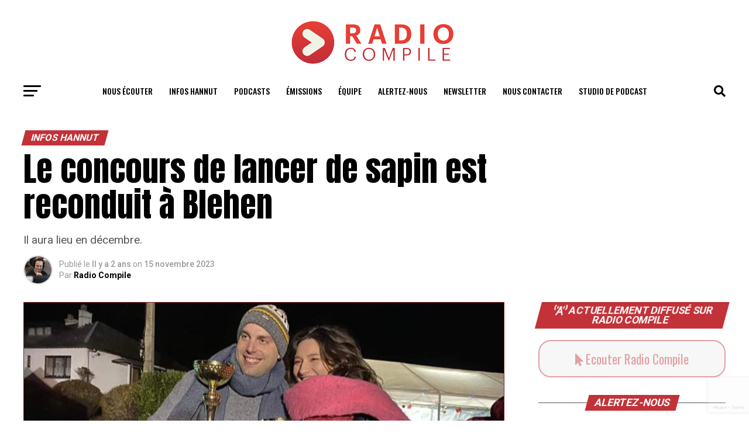

--- FILE ---
content_type: text/html; charset=UTF-8
request_url: https://www.radiocompile.net/le-concours-de-lancer-de-sapin-est-reconduit-a-blehen/
body_size: 50460
content:
<!DOCTYPE html>
<html lang="fr-FR">
<head>
<meta charset="UTF-8" >
<meta name="viewport" id="viewport" content="width=device-width, initial-scale=1.0, maximum-scale=1.0, minimum-scale=1.0, user-scalable=no" />
<link rel="shortcut icon" href="/wp-content/uploads/2020/11/RC_Fleche.png" /><link rel="pingback" href="https://www.radiocompile.net/xmlrpc.php" />
<meta property="og:type" content="article" />
<meta property="og:image" content="https://www.radiocompile.net/wp-content/uploads/2022/12/Lancer_de_Sapins_Blehen-1000x600.jpg" />
<meta name="twitter:image" content="https://www.radiocompile.net/wp-content/uploads/2022/12/Lancer_de_Sapins_Blehen-1000x600.jpg" />
<meta property="og:url" content="https://www.radiocompile.net/le-concours-de-lancer-de-sapin-est-reconduit-a-blehen/" />
<meta property="og:title" content="Le concours de lancer de sapin est reconduit à Blehen" />
<meta property="og:description" content="Il aura lieu en décembre." />
<meta name="twitter:card" content="summary">
<meta name="twitter:url" content="https://www.radiocompile.net/le-concours-de-lancer-de-sapin-est-reconduit-a-blehen/">
<meta name="twitter:title" content="Le concours de lancer de sapin est reconduit à Blehen">
<meta name="twitter:description" content="Il aura lieu en décembre.">
<meta name='robots' content='index, follow, max-image-preview:large, max-snippet:-1, max-video-preview:-1' />
<title>Le concours de lancer de sapin est de retour à Blehen</title>
<meta name="description" content="Après une première édition couronnée de succès, le concours de lancer de sapin est de retour à Blehen. Rendez-vous en décembre." />
<link rel="canonical" href="https://www.radiocompile.net/le-concours-de-lancer-de-sapin-est-reconduit-a-blehen/" />
<meta property="og:locale" content="fr_FR" />
<meta property="og:type" content="article" />
<meta property="og:title" content="Le carton est assuré: le concours de lancer de sapin fait son retour à Blehen" />
<meta property="og:description" content="Après une première édition couronnée de succès, le concours de lancer de sapin est de retour à Blehen. Rendez-vous en décembre." />
<meta property="og:url" content="https://www.radiocompile.net/le-concours-de-lancer-de-sapin-est-reconduit-a-blehen/" />
<meta property="og:site_name" content="Radio Compile, l&#039;univers jeune et énergique" />
<meta property="article:publisher" content="https://www.facebook.com/radiocompile" />
<meta property="article:published_time" content="2023-11-15T05:00:00+00:00" />
<meta property="article:modified_time" content="2023-11-14T19:55:29+00:00" />
<meta property="og:image" content="https://www.radiocompile.net/wp-content/uploads/2023/11/Lancer_de_sapin_Blehen.jpg" />
<meta property="og:image:width" content="1200" />
<meta property="og:image:height" content="675" />
<meta property="og:image:type" content="image/jpeg" />
<meta name="author" content="Radio Compile" />
<meta name="twitter:card" content="summary_large_image" />
<meta name="twitter:creator" content="@Radiocompile" />
<meta name="twitter:site" content="@Radiocompile" />
<meta name="twitter:label1" content="Écrit par" />
<meta name="twitter:data1" content="Radio Compile" />
<meta name="twitter:label2" content="Durée de lecture estimée" />
<meta name="twitter:data2" content="3 minutes" />
<script type="application/ld+json" class="yoast-schema-graph">{"@context":"https://schema.org","@graph":[{"@type":"Article","@id":"https://www.radiocompile.net/le-concours-de-lancer-de-sapin-est-reconduit-a-blehen/#article","isPartOf":{"@id":"https://www.radiocompile.net/le-concours-de-lancer-de-sapin-est-reconduit-a-blehen/"},"author":{"name":"Radio Compile","@id":"https://www.radiocompile.net/#/schema/person/5a692cafab0f16d4960497165413a5d5"},"headline":"Le concours de lancer de sapin est reconduit à Blehen","datePublished":"2023-11-15T05:00:00+00:00","dateModified":"2023-11-14T19:55:29+00:00","mainEntityOfPage":{"@id":"https://www.radiocompile.net/le-concours-de-lancer-de-sapin-est-reconduit-a-blehen/"},"wordCount":358,"commentCount":2,"publisher":{"@id":"https://www.radiocompile.net/#organization"},"image":{"@id":"https://www.radiocompile.net/le-concours-de-lancer-de-sapin-est-reconduit-a-blehen/#primaryimage"},"thumbnailUrl":"https://www.radiocompile.net/wp-content/uploads/2022/12/Lancer_de_Sapins_Blehen.jpg","keywords":["Featured","Infos Hannut"],"articleSection":["INFOS HANNUT"],"inLanguage":"fr-FR","potentialAction":[{"@type":"CommentAction","name":"Comment","target":["https://www.radiocompile.net/le-concours-de-lancer-de-sapin-est-reconduit-a-blehen/#respond"]}]},{"@type":"WebPage","@id":"https://www.radiocompile.net/le-concours-de-lancer-de-sapin-est-reconduit-a-blehen/","url":"https://www.radiocompile.net/le-concours-de-lancer-de-sapin-est-reconduit-a-blehen/","name":"Le concours de lancer de sapin est de retour à Blehen","isPartOf":{"@id":"https://www.radiocompile.net/#website"},"primaryImageOfPage":{"@id":"https://www.radiocompile.net/le-concours-de-lancer-de-sapin-est-reconduit-a-blehen/#primaryimage"},"image":{"@id":"https://www.radiocompile.net/le-concours-de-lancer-de-sapin-est-reconduit-a-blehen/#primaryimage"},"thumbnailUrl":"https://www.radiocompile.net/wp-content/uploads/2022/12/Lancer_de_Sapins_Blehen.jpg","datePublished":"2023-11-15T05:00:00+00:00","dateModified":"2023-11-14T19:55:29+00:00","description":"Après une première édition couronnée de succès, le concours de lancer de sapin est de retour à Blehen. Rendez-vous en décembre.","breadcrumb":{"@id":"https://www.radiocompile.net/le-concours-de-lancer-de-sapin-est-reconduit-a-blehen/#breadcrumb"},"inLanguage":"fr-FR","potentialAction":[{"@type":"ReadAction","target":["https://www.radiocompile.net/le-concours-de-lancer-de-sapin-est-reconduit-a-blehen/"]}]},{"@type":"ImageObject","inLanguage":"fr-FR","@id":"https://www.radiocompile.net/le-concours-de-lancer-de-sapin-est-reconduit-a-blehen/#primaryimage","url":"https://www.radiocompile.net/wp-content/uploads/2022/12/Lancer_de_Sapins_Blehen.jpg","contentUrl":"https://www.radiocompile.net/wp-content/uploads/2022/12/Lancer_de_Sapins_Blehen.jpg","width":1200,"height":675,"caption":"Lancer_de_Sapins_Blehen"},{"@type":"BreadcrumbList","@id":"https://www.radiocompile.net/le-concours-de-lancer-de-sapin-est-reconduit-a-blehen/#breadcrumb","itemListElement":[{"@type":"ListItem","position":1,"name":"Accueil","item":"https://www.radiocompile.net/"},{"@type":"ListItem","position":2,"name":"Dernières nouvelles","item":"https://www.radiocompile.net/latest-news/"},{"@type":"ListItem","position":3,"name":"Le concours de lancer de sapin est reconduit à Blehen"}]},{"@type":"WebSite","@id":"https://www.radiocompile.net/#website","url":"https://www.radiocompile.net/","name":"Radio Compile, l&#039;univers jeune et énergique","description":"Votre média connecté à Hannut","publisher":{"@id":"https://www.radiocompile.net/#organization"},"potentialAction":[{"@type":"SearchAction","target":{"@type":"EntryPoint","urlTemplate":"https://www.radiocompile.net/?s={search_term_string}"},"query-input":"required name=search_term_string"}],"inLanguage":"fr-FR"},{"@type":"Organization","@id":"https://www.radiocompile.net/#organization","name":"Radio Compile","url":"https://www.radiocompile.net/","logo":{"@type":"ImageObject","inLanguage":"fr-FR","@id":"https://www.radiocompile.net/#/schema/logo/image/","url":"https://www.radiocompile.net/wp-content/uploads/2020/11/Logo-album.jpg","contentUrl":"https://www.radiocompile.net/wp-content/uploads/2020/11/Logo-album.jpg","width":1400,"height":1400,"caption":"Radio Compile"},"image":{"@id":"https://www.radiocompile.net/#/schema/logo/image/"},"sameAs":["https://www.facebook.com/radiocompile","https://twitter.com/Radiocompile","https://www.instagram.com/radiocompile/?hl=fr"]},{"@type":"Person","@id":"https://www.radiocompile.net/#/schema/person/5a692cafab0f16d4960497165413a5d5","name":"Radio Compile","image":{"@type":"ImageObject","inLanguage":"fr-FR","@id":"https://www.radiocompile.net/#/schema/person/image/","url":"https://secure.gravatar.com/avatar/2ec580215ba503d961a1a1aab067cd42?s=96&d=blank&r=g","contentUrl":"https://secure.gravatar.com/avatar/2ec580215ba503d961a1a1aab067cd42?s=96&d=blank&r=g","caption":"Radio Compile"},"description":"Alexandre Braeckman est l'un des créateurs de Radio Compile. Il rédige de nombreux articles pour le www.radiocompile.net.","sameAs":["https://www.radiocompile.net"],"url":"https://www.radiocompile.net/author/radiocompile/"}]}</script>
<link rel='dns-prefetch' href='//www.googletagmanager.com' />
<link rel='dns-prefetch' href='//ajax.googleapis.com' />
<link rel='dns-prefetch' href='//fonts.googleapis.com' />
<link rel="alternate" type="application/rss+xml" title="Radio Compile, l&#039;univers jeune et énergique &raquo; Flux" href="https://www.radiocompile.net/feed/" />
<link rel="alternate" type="application/rss+xml" title="Radio Compile, l&#039;univers jeune et énergique &raquo; Flux des commentaires" href="https://www.radiocompile.net/comments/feed/" />
<link rel="alternate" type="application/rss+xml" title="Radio Compile, l&#039;univers jeune et énergique &raquo; Le concours de lancer de sapin est reconduit à Blehen Flux des commentaires" href="https://www.radiocompile.net/le-concours-de-lancer-de-sapin-est-reconduit-a-blehen/feed/" />
<script type="text/javascript">
window._wpemojiSettings = {"baseUrl":"https:\/\/s.w.org\/images\/core\/emoji\/14.0.0\/72x72\/","ext":".png","svgUrl":"https:\/\/s.w.org\/images\/core\/emoji\/14.0.0\/svg\/","svgExt":".svg","source":{"concatemoji":"https:\/\/www.radiocompile.net\/wp-includes\/js\/wp-emoji-release.min.js"}};
/*! This file is auto-generated */
!function(i,n){var o,s,e;function c(e){try{var t={supportTests:e,timestamp:(new Date).valueOf()};sessionStorage.setItem(o,JSON.stringify(t))}catch(e){}}function p(e,t,n){e.clearRect(0,0,e.canvas.width,e.canvas.height),e.fillText(t,0,0);var t=new Uint32Array(e.getImageData(0,0,e.canvas.width,e.canvas.height).data),r=(e.clearRect(0,0,e.canvas.width,e.canvas.height),e.fillText(n,0,0),new Uint32Array(e.getImageData(0,0,e.canvas.width,e.canvas.height).data));return t.every(function(e,t){return e===r[t]})}function u(e,t,n){switch(t){case"flag":return n(e,"\ud83c\udff3\ufe0f\u200d\u26a7\ufe0f","\ud83c\udff3\ufe0f\u200b\u26a7\ufe0f")?!1:!n(e,"\ud83c\uddfa\ud83c\uddf3","\ud83c\uddfa\u200b\ud83c\uddf3")&&!n(e,"\ud83c\udff4\udb40\udc67\udb40\udc62\udb40\udc65\udb40\udc6e\udb40\udc67\udb40\udc7f","\ud83c\udff4\u200b\udb40\udc67\u200b\udb40\udc62\u200b\udb40\udc65\u200b\udb40\udc6e\u200b\udb40\udc67\u200b\udb40\udc7f");case"emoji":return!n(e,"\ud83e\udef1\ud83c\udffb\u200d\ud83e\udef2\ud83c\udfff","\ud83e\udef1\ud83c\udffb\u200b\ud83e\udef2\ud83c\udfff")}return!1}function f(e,t,n){var r="undefined"!=typeof WorkerGlobalScope&&self instanceof WorkerGlobalScope?new OffscreenCanvas(300,150):i.createElement("canvas"),a=r.getContext("2d",{willReadFrequently:!0}),o=(a.textBaseline="top",a.font="600 32px Arial",{});return e.forEach(function(e){o[e]=t(a,e,n)}),o}function t(e){var t=i.createElement("script");t.src=e,t.defer=!0,i.head.appendChild(t)}"undefined"!=typeof Promise&&(o="wpEmojiSettingsSupports",s=["flag","emoji"],n.supports={everything:!0,everythingExceptFlag:!0},e=new Promise(function(e){i.addEventListener("DOMContentLoaded",e,{once:!0})}),new Promise(function(t){var n=function(){try{var e=JSON.parse(sessionStorage.getItem(o));if("object"==typeof e&&"number"==typeof e.timestamp&&(new Date).valueOf()<e.timestamp+604800&&"object"==typeof e.supportTests)return e.supportTests}catch(e){}return null}();if(!n){if("undefined"!=typeof Worker&&"undefined"!=typeof OffscreenCanvas&&"undefined"!=typeof URL&&URL.createObjectURL&&"undefined"!=typeof Blob)try{var e="postMessage("+f.toString()+"("+[JSON.stringify(s),u.toString(),p.toString()].join(",")+"));",r=new Blob([e],{type:"text/javascript"}),a=new Worker(URL.createObjectURL(r),{name:"wpTestEmojiSupports"});return void(a.onmessage=function(e){c(n=e.data),a.terminate(),t(n)})}catch(e){}c(n=f(s,u,p))}t(n)}).then(function(e){for(var t in e)n.supports[t]=e[t],n.supports.everything=n.supports.everything&&n.supports[t],"flag"!==t&&(n.supports.everythingExceptFlag=n.supports.everythingExceptFlag&&n.supports[t]);n.supports.everythingExceptFlag=n.supports.everythingExceptFlag&&!n.supports.flag,n.DOMReady=!1,n.readyCallback=function(){n.DOMReady=!0}}).then(function(){return e}).then(function(){var e;n.supports.everything||(n.readyCallback(),(e=n.source||{}).concatemoji?t(e.concatemoji):e.wpemoji&&e.twemoji&&(t(e.twemoji),t(e.wpemoji)))}))}((window,document),window._wpemojiSettings);
</script>
<style type="text/css">
img.wp-smiley,
img.emoji {
display: inline !important;
border: none !important;
box-shadow: none !important;
height: 1em !important;
width: 1em !important;
margin: 0 0.07em !important;
vertical-align: -0.1em !important;
background: none !important;
padding: 0 !important;
}
</style>
<link rel='stylesheet' id='elementor-frontend-css' href='//www.radiocompile.net/wp-content/cache/wpfc-minified/ln7acnn1/61546.css' type='text/css' media='all' />
<link rel='stylesheet' id='elementor-post-11935-css' href='https://www.radiocompile.net/wp-content/uploads/elementor/css/post-11935.css' type='text/css' media='all' />
<link rel='stylesheet' id='hfe-widgets-style-css' href='//www.radiocompile.net/wp-content/cache/wpfc-minified/709s5qva/61546.css' type='text/css' media='all' />
<link rel='stylesheet' id='wp-block-library-css' href='//www.radiocompile.net/wp-content/cache/wpfc-minified/97qiyyc7/61546.css' type='text/css' media='all' />
<style id='classic-theme-styles-inline-css' type='text/css'>
/*! This file is auto-generated */
.wp-block-button__link{color:#fff;background-color:#32373c;border-radius:9999px;box-shadow:none;text-decoration:none;padding:calc(.667em + 2px) calc(1.333em + 2px);font-size:1.125em}.wp-block-file__button{background:#32373c;color:#fff;text-decoration:none}
</style>
<style id='global-styles-inline-css' type='text/css'>
body{--wp--preset--color--black: #000000;--wp--preset--color--cyan-bluish-gray: #abb8c3;--wp--preset--color--white: #ffffff;--wp--preset--color--pale-pink: #f78da7;--wp--preset--color--vivid-red: #cf2e2e;--wp--preset--color--luminous-vivid-orange: #ff6900;--wp--preset--color--luminous-vivid-amber: #fcb900;--wp--preset--color--light-green-cyan: #7bdcb5;--wp--preset--color--vivid-green-cyan: #00d084;--wp--preset--color--pale-cyan-blue: #8ed1fc;--wp--preset--color--vivid-cyan-blue: #0693e3;--wp--preset--color--vivid-purple: #9b51e0;--wp--preset--color--: #444;--wp--preset--gradient--vivid-cyan-blue-to-vivid-purple: linear-gradient(135deg,rgba(6,147,227,1) 0%,rgb(155,81,224) 100%);--wp--preset--gradient--light-green-cyan-to-vivid-green-cyan: linear-gradient(135deg,rgb(122,220,180) 0%,rgb(0,208,130) 100%);--wp--preset--gradient--luminous-vivid-amber-to-luminous-vivid-orange: linear-gradient(135deg,rgba(252,185,0,1) 0%,rgba(255,105,0,1) 100%);--wp--preset--gradient--luminous-vivid-orange-to-vivid-red: linear-gradient(135deg,rgba(255,105,0,1) 0%,rgb(207,46,46) 100%);--wp--preset--gradient--very-light-gray-to-cyan-bluish-gray: linear-gradient(135deg,rgb(238,238,238) 0%,rgb(169,184,195) 100%);--wp--preset--gradient--cool-to-warm-spectrum: linear-gradient(135deg,rgb(74,234,220) 0%,rgb(151,120,209) 20%,rgb(207,42,186) 40%,rgb(238,44,130) 60%,rgb(251,105,98) 80%,rgb(254,248,76) 100%);--wp--preset--gradient--blush-light-purple: linear-gradient(135deg,rgb(255,206,236) 0%,rgb(152,150,240) 100%);--wp--preset--gradient--blush-bordeaux: linear-gradient(135deg,rgb(254,205,165) 0%,rgb(254,45,45) 50%,rgb(107,0,62) 100%);--wp--preset--gradient--luminous-dusk: linear-gradient(135deg,rgb(255,203,112) 0%,rgb(199,81,192) 50%,rgb(65,88,208) 100%);--wp--preset--gradient--pale-ocean: linear-gradient(135deg,rgb(255,245,203) 0%,rgb(182,227,212) 50%,rgb(51,167,181) 100%);--wp--preset--gradient--electric-grass: linear-gradient(135deg,rgb(202,248,128) 0%,rgb(113,206,126) 100%);--wp--preset--gradient--midnight: linear-gradient(135deg,rgb(2,3,129) 0%,rgb(40,116,252) 100%);--wp--preset--font-size--small: 13px;--wp--preset--font-size--medium: 20px;--wp--preset--font-size--large: 36px;--wp--preset--font-size--x-large: 42px;--wp--preset--spacing--20: 0.44rem;--wp--preset--spacing--30: 0.67rem;--wp--preset--spacing--40: 1rem;--wp--preset--spacing--50: 1.5rem;--wp--preset--spacing--60: 2.25rem;--wp--preset--spacing--70: 3.38rem;--wp--preset--spacing--80: 5.06rem;--wp--preset--shadow--natural: 6px 6px 9px rgba(0, 0, 0, 0.2);--wp--preset--shadow--deep: 12px 12px 50px rgba(0, 0, 0, 0.4);--wp--preset--shadow--sharp: 6px 6px 0px rgba(0, 0, 0, 0.2);--wp--preset--shadow--outlined: 6px 6px 0px -3px rgba(255, 255, 255, 1), 6px 6px rgba(0, 0, 0, 1);--wp--preset--shadow--crisp: 6px 6px 0px rgba(0, 0, 0, 1);}:where(.is-layout-flex){gap: 0.5em;}:where(.is-layout-grid){gap: 0.5em;}body .is-layout-flow > .alignleft{float: left;margin-inline-start: 0;margin-inline-end: 2em;}body .is-layout-flow > .alignright{float: right;margin-inline-start: 2em;margin-inline-end: 0;}body .is-layout-flow > .aligncenter{margin-left: auto !important;margin-right: auto !important;}body .is-layout-constrained > .alignleft{float: left;margin-inline-start: 0;margin-inline-end: 2em;}body .is-layout-constrained > .alignright{float: right;margin-inline-start: 2em;margin-inline-end: 0;}body .is-layout-constrained > .aligncenter{margin-left: auto !important;margin-right: auto !important;}body .is-layout-constrained > :where(:not(.alignleft):not(.alignright):not(.alignfull)){max-width: var(--wp--style--global--content-size);margin-left: auto !important;margin-right: auto !important;}body .is-layout-constrained > .alignwide{max-width: var(--wp--style--global--wide-size);}body .is-layout-flex{display: flex;}body .is-layout-flex{flex-wrap: wrap;align-items: center;}body .is-layout-flex > *{margin: 0;}body .is-layout-grid{display: grid;}body .is-layout-grid > *{margin: 0;}:where(.wp-block-columns.is-layout-flex){gap: 2em;}:where(.wp-block-columns.is-layout-grid){gap: 2em;}:where(.wp-block-post-template.is-layout-flex){gap: 1.25em;}:where(.wp-block-post-template.is-layout-grid){gap: 1.25em;}.has-black-color{color: var(--wp--preset--color--black) !important;}.has-cyan-bluish-gray-color{color: var(--wp--preset--color--cyan-bluish-gray) !important;}.has-white-color{color: var(--wp--preset--color--white) !important;}.has-pale-pink-color{color: var(--wp--preset--color--pale-pink) !important;}.has-vivid-red-color{color: var(--wp--preset--color--vivid-red) !important;}.has-luminous-vivid-orange-color{color: var(--wp--preset--color--luminous-vivid-orange) !important;}.has-luminous-vivid-amber-color{color: var(--wp--preset--color--luminous-vivid-amber) !important;}.has-light-green-cyan-color{color: var(--wp--preset--color--light-green-cyan) !important;}.has-vivid-green-cyan-color{color: var(--wp--preset--color--vivid-green-cyan) !important;}.has-pale-cyan-blue-color{color: var(--wp--preset--color--pale-cyan-blue) !important;}.has-vivid-cyan-blue-color{color: var(--wp--preset--color--vivid-cyan-blue) !important;}.has-vivid-purple-color{color: var(--wp--preset--color--vivid-purple) !important;}.has-black-background-color{background-color: var(--wp--preset--color--black) !important;}.has-cyan-bluish-gray-background-color{background-color: var(--wp--preset--color--cyan-bluish-gray) !important;}.has-white-background-color{background-color: var(--wp--preset--color--white) !important;}.has-pale-pink-background-color{background-color: var(--wp--preset--color--pale-pink) !important;}.has-vivid-red-background-color{background-color: var(--wp--preset--color--vivid-red) !important;}.has-luminous-vivid-orange-background-color{background-color: var(--wp--preset--color--luminous-vivid-orange) !important;}.has-luminous-vivid-amber-background-color{background-color: var(--wp--preset--color--luminous-vivid-amber) !important;}.has-light-green-cyan-background-color{background-color: var(--wp--preset--color--light-green-cyan) !important;}.has-vivid-green-cyan-background-color{background-color: var(--wp--preset--color--vivid-green-cyan) !important;}.has-pale-cyan-blue-background-color{background-color: var(--wp--preset--color--pale-cyan-blue) !important;}.has-vivid-cyan-blue-background-color{background-color: var(--wp--preset--color--vivid-cyan-blue) !important;}.has-vivid-purple-background-color{background-color: var(--wp--preset--color--vivid-purple) !important;}.has-black-border-color{border-color: var(--wp--preset--color--black) !important;}.has-cyan-bluish-gray-border-color{border-color: var(--wp--preset--color--cyan-bluish-gray) !important;}.has-white-border-color{border-color: var(--wp--preset--color--white) !important;}.has-pale-pink-border-color{border-color: var(--wp--preset--color--pale-pink) !important;}.has-vivid-red-border-color{border-color: var(--wp--preset--color--vivid-red) !important;}.has-luminous-vivid-orange-border-color{border-color: var(--wp--preset--color--luminous-vivid-orange) !important;}.has-luminous-vivid-amber-border-color{border-color: var(--wp--preset--color--luminous-vivid-amber) !important;}.has-light-green-cyan-border-color{border-color: var(--wp--preset--color--light-green-cyan) !important;}.has-vivid-green-cyan-border-color{border-color: var(--wp--preset--color--vivid-green-cyan) !important;}.has-pale-cyan-blue-border-color{border-color: var(--wp--preset--color--pale-cyan-blue) !important;}.has-vivid-cyan-blue-border-color{border-color: var(--wp--preset--color--vivid-cyan-blue) !important;}.has-vivid-purple-border-color{border-color: var(--wp--preset--color--vivid-purple) !important;}.has-vivid-cyan-blue-to-vivid-purple-gradient-background{background: var(--wp--preset--gradient--vivid-cyan-blue-to-vivid-purple) !important;}.has-light-green-cyan-to-vivid-green-cyan-gradient-background{background: var(--wp--preset--gradient--light-green-cyan-to-vivid-green-cyan) !important;}.has-luminous-vivid-amber-to-luminous-vivid-orange-gradient-background{background: var(--wp--preset--gradient--luminous-vivid-amber-to-luminous-vivid-orange) !important;}.has-luminous-vivid-orange-to-vivid-red-gradient-background{background: var(--wp--preset--gradient--luminous-vivid-orange-to-vivid-red) !important;}.has-very-light-gray-to-cyan-bluish-gray-gradient-background{background: var(--wp--preset--gradient--very-light-gray-to-cyan-bluish-gray) !important;}.has-cool-to-warm-spectrum-gradient-background{background: var(--wp--preset--gradient--cool-to-warm-spectrum) !important;}.has-blush-light-purple-gradient-background{background: var(--wp--preset--gradient--blush-light-purple) !important;}.has-blush-bordeaux-gradient-background{background: var(--wp--preset--gradient--blush-bordeaux) !important;}.has-luminous-dusk-gradient-background{background: var(--wp--preset--gradient--luminous-dusk) !important;}.has-pale-ocean-gradient-background{background: var(--wp--preset--gradient--pale-ocean) !important;}.has-electric-grass-gradient-background{background: var(--wp--preset--gradient--electric-grass) !important;}.has-midnight-gradient-background{background: var(--wp--preset--gradient--midnight) !important;}.has-small-font-size{font-size: var(--wp--preset--font-size--small) !important;}.has-medium-font-size{font-size: var(--wp--preset--font-size--medium) !important;}.has-large-font-size{font-size: var(--wp--preset--font-size--large) !important;}.has-x-large-font-size{font-size: var(--wp--preset--font-size--x-large) !important;}
.wp-block-navigation a:where(:not(.wp-element-button)){color: inherit;}
:where(.wp-block-post-template.is-layout-flex){gap: 1.25em;}:where(.wp-block-post-template.is-layout-grid){gap: 1.25em;}
:where(.wp-block-columns.is-layout-flex){gap: 2em;}:where(.wp-block-columns.is-layout-grid){gap: 2em;}
.wp-block-pullquote{font-size: 1.5em;line-height: 1.6;}
</style>
<link rel='stylesheet' id='theiaPostSlider-css' href='//www.radiocompile.net/wp-content/cache/wpfc-minified/kc3ntt5s/61546.css' type='text/css' media='all' />
<style id='theiaPostSlider-inline-css' type='text/css'>
.theiaPostSlider_nav.fontTheme ._title,
.theiaPostSlider_nav.fontTheme ._text {
line-height: 48px;
}
.theiaPostSlider_nav.fontTheme ._button,
.theiaPostSlider_nav.fontTheme ._button svg {
color: #f08100;
fill: #f08100;
}
.theiaPostSlider_nav.fontTheme ._button ._2 span {
font-size: 48px;
line-height: 48px;
}
.theiaPostSlider_nav.fontTheme ._button ._2 svg {
width: 48px;
}
.theiaPostSlider_nav.fontTheme ._button:hover,
.theiaPostSlider_nav.fontTheme ._button:focus,
.theiaPostSlider_nav.fontTheme ._button:hover svg,
.theiaPostSlider_nav.fontTheme ._button:focus svg {
color: #ffa338;
fill: #ffa338;
}
.theiaPostSlider_nav.fontTheme ._disabled,
.theiaPostSlider_nav.fontTheme ._disabled svg {
color: #777777 !important;
fill: #777777 !important;
}
</style>
<link rel='stylesheet' id='dashicons-css' href='//www.radiocompile.net/wp-content/cache/wpfc-minified/89mqh17p/61546.css' type='text/css' media='all' />
<link rel='stylesheet' id='to-top-css' href='//www.radiocompile.net/wp-content/cache/wpfc-minified/77wwzz3v/61546.css' type='text/css' media='all' />
<link rel='stylesheet' id='ql-jquery-ui-css' href='//ajax.googleapis.com/ajax/libs/jqueryui/1.12.1/themes/smoothness/jquery-ui.css' type='text/css' media='all' />
<link rel='stylesheet' id='hfe-style-css' href='//www.radiocompile.net/wp-content/cache/wpfc-minified/lowhcabz/61546.css' type='text/css' media='all' />
<link rel='stylesheet' id='elementor-icons-css' href='//www.radiocompile.net/wp-content/cache/wpfc-minified/7m4c9k2s/61546.css' type='text/css' media='all' />
<link rel='stylesheet' id='swiper-css' href='//www.radiocompile.net/wp-content/cache/wpfc-minified/g3h8t2bv/61546.css' type='text/css' media='all' />
<link rel='stylesheet' id='elementor-post-11889-css' href='https://www.radiocompile.net/wp-content/uploads/elementor/css/post-11889.css' type='text/css' media='all' />
<link rel='stylesheet' id='font-awesome-5-all-css' href='//www.radiocompile.net/wp-content/cache/wpfc-minified/jo0japhn/61546.css' type='text/css' media='all' />
<link rel='stylesheet' id='font-awesome-4-shim-css' href='//www.radiocompile.net/wp-content/cache/wpfc-minified/1bo0c9ob/61546.css' type='text/css' media='all' />
<link rel='stylesheet' id='elementor-global-css' href='//www.radiocompile.net/wp-content/cache/wpfc-minified/1mz9aicf/61546.css' type='text/css' media='all' />
<link rel='stylesheet' id='mvp-custom-style-css' href='//www.radiocompile.net/wp-content/cache/wpfc-minified/jn0dww7r/61546.css' type='text/css' media='all' />
<style id='mvp-custom-style-inline-css' type='text/css'>
#mvp-wallpaper {
background: url() no-repeat 50% 0;
}
#mvp-foot-copy a {
color: #c23238;
}
#mvp-content-main p a,
.mvp-post-add-main p a {
box-shadow: inset 0 -4px 0 #c23238;
}
#mvp-content-main p a:hover,
.mvp-post-add-main p a:hover {
background: #c23238;
}
a,
a:visited,
.post-info-name a,
.woocommerce .woocommerce-breadcrumb a {
color: #c23238;
}
#mvp-side-wrap a:hover {
color: #c23238;
}
.mvp-fly-top:hover,
.mvp-vid-box-wrap,
ul.mvp-soc-mob-list li.mvp-soc-mob-com {
background: #ffffff;
}
nav.mvp-fly-nav-menu ul li.menu-item-has-children:after,
.mvp-feat1-left-wrap span.mvp-cd-cat,
.mvp-widget-feat1-top-story span.mvp-cd-cat,
.mvp-widget-feat2-left-cont span.mvp-cd-cat,
.mvp-widget-dark-feat span.mvp-cd-cat,
.mvp-widget-dark-sub span.mvp-cd-cat,
.mvp-vid-wide-text span.mvp-cd-cat,
.mvp-feat2-top-text span.mvp-cd-cat,
.mvp-feat3-main-story span.mvp-cd-cat,
.mvp-feat3-sub-text span.mvp-cd-cat,
.mvp-feat4-main-text span.mvp-cd-cat,
.woocommerce-message:before,
.woocommerce-info:before,
.woocommerce-message:before {
color: #ffffff;
}
#searchform input,
.mvp-authors-name {
border-bottom: 1px solid #ffffff;
}
.mvp-fly-top:hover {
border-top: 1px solid #ffffff;
border-left: 1px solid #ffffff;
border-bottom: 1px solid #ffffff;
}
.woocommerce .widget_price_filter .ui-slider .ui-slider-handle,
.woocommerce #respond input#submit.alt,
.woocommerce a.button.alt,
.woocommerce button.button.alt,
.woocommerce input.button.alt,
.woocommerce #respond input#submit.alt:hover,
.woocommerce a.button.alt:hover,
.woocommerce button.button.alt:hover,
.woocommerce input.button.alt:hover {
background-color: #ffffff;
}
.woocommerce-error,
.woocommerce-info,
.woocommerce-message {
border-top-color: #ffffff;
}
ul.mvp-feat1-list-buts li.active span.mvp-feat1-list-but,
span.mvp-widget-home-title,
span.mvp-post-cat,
span.mvp-feat1-pop-head {
background: #c23238;
}
.woocommerce span.onsale {
background-color: #c23238;
}
.mvp-widget-feat2-side-more-but,
.woocommerce .star-rating span:before,
span.mvp-prev-next-label,
.mvp-cat-date-wrap .sticky {
color: #c23238 !important;
}
#mvp-main-nav-top,
#mvp-fly-wrap,
.mvp-soc-mob-right,
#mvp-main-nav-small-cont {
background: #0a0a0a;
}
#mvp-main-nav-small .mvp-fly-but-wrap span,
#mvp-main-nav-small .mvp-search-but-wrap span,
.mvp-nav-top-left .mvp-fly-but-wrap span,
#mvp-fly-wrap .mvp-fly-but-wrap span {
background: #555555;
}
.mvp-nav-top-right .mvp-nav-search-but,
span.mvp-fly-soc-head,
.mvp-soc-mob-right i,
#mvp-main-nav-small span.mvp-nav-search-but,
#mvp-main-nav-small .mvp-nav-menu ul li a  {
color: #555555;
}
#mvp-main-nav-small .mvp-nav-menu ul li.menu-item-has-children a:after {
border-color: #555555 transparent transparent transparent;
}
#mvp-nav-top-wrap span.mvp-nav-search-but:hover,
#mvp-main-nav-small span.mvp-nav-search-but:hover {
color: #c23238;
}
#mvp-nav-top-wrap .mvp-fly-but-wrap:hover span,
#mvp-main-nav-small .mvp-fly-but-wrap:hover span,
span.mvp-woo-cart-num:hover {
background: #c23238;
}
#mvp-main-nav-bot-cont {
background: #ffffff;
}
#mvp-nav-bot-wrap .mvp-fly-but-wrap span,
#mvp-nav-bot-wrap .mvp-search-but-wrap span {
background: #000000;
}
#mvp-nav-bot-wrap span.mvp-nav-search-but,
#mvp-nav-bot-wrap .mvp-nav-menu ul li a {
color: #000000;
}
#mvp-nav-bot-wrap .mvp-nav-menu ul li.menu-item-has-children a:after {
border-color: #000000 transparent transparent transparent;
}
.mvp-nav-menu ul li:hover a {
border-bottom: 5px solid #c23238;
}
#mvp-nav-bot-wrap .mvp-fly-but-wrap:hover span {
background: #c23238;
}
#mvp-nav-bot-wrap span.mvp-nav-search-but:hover {
color: #c23238;
}
body,
.mvp-feat1-feat-text p,
.mvp-feat2-top-text p,
.mvp-feat3-main-text p,
.mvp-feat3-sub-text p,
#searchform input,
.mvp-author-info-text,
span.mvp-post-excerpt,
.mvp-nav-menu ul li ul.sub-menu li a,
nav.mvp-fly-nav-menu ul li a,
.mvp-ad-label,
span.mvp-feat-caption,
.mvp-post-tags a,
.mvp-post-tags a:visited,
span.mvp-author-box-name a,
#mvp-author-box-text p,
.mvp-post-gallery-text p,
ul.mvp-soc-mob-list li span,
#comments,
h3#reply-title,
h2.comments,
#mvp-foot-copy p,
span.mvp-fly-soc-head,
.mvp-post-tags-header,
span.mvp-prev-next-label,
span.mvp-post-add-link-but,
#mvp-comments-button a,
#mvp-comments-button span.mvp-comment-but-text,
.woocommerce ul.product_list_widget span.product-title,
.woocommerce ul.product_list_widget li a,
.woocommerce #reviews #comments ol.commentlist li .comment-text p.meta,
.woocommerce div.product p.price,
.woocommerce div.product p.price ins,
.woocommerce div.product p.price del,
.woocommerce ul.products li.product .price del,
.woocommerce ul.products li.product .price ins,
.woocommerce ul.products li.product .price,
.woocommerce #respond input#submit,
.woocommerce a.button,
.woocommerce button.button,
.woocommerce input.button,
.woocommerce .widget_price_filter .price_slider_amount .button,
.woocommerce span.onsale,
.woocommerce-review-link,
#woo-content p.woocommerce-result-count,
.woocommerce div.product .woocommerce-tabs ul.tabs li a,
a.mvp-inf-more-but,
span.mvp-cont-read-but,
span.mvp-cd-cat,
span.mvp-cd-date,
.mvp-feat4-main-text p,
span.mvp-woo-cart-num,
span.mvp-widget-home-title2,
.wp-caption,
#mvp-content-main p.wp-caption-text,
.gallery-caption,
.mvp-post-add-main p.wp-caption-text,
#bbpress-forums,
#bbpress-forums p,
.protected-post-form input,
#mvp-feat6-text p {
font-family: 'Roboto', sans-serif;
}
.mvp-blog-story-text p,
span.mvp-author-page-desc,
#mvp-404 p,
.mvp-widget-feat1-bot-text p,
.mvp-widget-feat2-left-text p,
.mvp-flex-story-text p,
.mvp-search-text p,
#mvp-content-main p,
.mvp-post-add-main p,
#mvp-content-main ul li,
#mvp-content-main ol li,
.rwp-summary,
.rwp-u-review__comment,
.mvp-feat5-mid-main-text p,
.mvp-feat5-small-main-text p,
#mvp-content-main .wp-block-button__link,
.wp-block-audio figcaption,
.wp-block-video figcaption,
.wp-block-embed figcaption,
.wp-block-verse pre,
pre.wp-block-verse {
font-family: 'PT Serif', sans-serif;
}
.mvp-nav-menu ul li a,
#mvp-foot-menu ul li a {
font-family: 'Oswald', sans-serif;
}
.mvp-feat1-sub-text h2,
.mvp-feat1-pop-text h2,
.mvp-feat1-list-text h2,
.mvp-widget-feat1-top-text h2,
.mvp-widget-feat1-bot-text h2,
.mvp-widget-dark-feat-text h2,
.mvp-widget-dark-sub-text h2,
.mvp-widget-feat2-left-text h2,
.mvp-widget-feat2-right-text h2,
.mvp-blog-story-text h2,
.mvp-flex-story-text h2,
.mvp-vid-wide-more-text p,
.mvp-prev-next-text p,
.mvp-related-text,
.mvp-post-more-text p,
h2.mvp-authors-latest a,
.mvp-feat2-bot-text h2,
.mvp-feat3-sub-text h2,
.mvp-feat3-main-text h2,
.mvp-feat4-main-text h2,
.mvp-feat5-text h2,
.mvp-feat5-mid-main-text h2,
.mvp-feat5-small-main-text h2,
.mvp-feat5-mid-sub-text h2,
#mvp-feat6-text h2,
.alp-related-posts-wrapper .alp-related-post .post-title {
font-family: 'Oswald', sans-serif;
}
.mvp-feat2-top-text h2,
.mvp-feat1-feat-text h2,
h1.mvp-post-title,
h1.mvp-post-title-wide,
.mvp-drop-nav-title h4,
#mvp-content-main blockquote p,
.mvp-post-add-main blockquote p,
#mvp-content-main p.has-large-font-size,
#mvp-404 h1,
#woo-content h1.page-title,
.woocommerce div.product .product_title,
.woocommerce ul.products li.product h3,
.alp-related-posts .current .post-title {
font-family: 'Oswald', sans-serif;
}
span.mvp-feat1-pop-head,
.mvp-feat1-pop-text:before,
span.mvp-feat1-list-but,
span.mvp-widget-home-title,
.mvp-widget-feat2-side-more,
span.mvp-post-cat,
span.mvp-page-head,
h1.mvp-author-top-head,
.mvp-authors-name,
#mvp-content-main h1,
#mvp-content-main h2,
#mvp-content-main h3,
#mvp-content-main h4,
#mvp-content-main h5,
#mvp-content-main h6,
.woocommerce .related h2,
.woocommerce div.product .woocommerce-tabs .panel h2,
.woocommerce div.product .product_title,
.mvp-feat5-side-list .mvp-feat1-list-img:after {
font-family: 'Roboto', sans-serif;
}
#mvp-main-nav-top {
background: #fff;
padding: 15px 0 0;
}
#mvp-fly-wrap,
.mvp-soc-mob-right,
#mvp-main-nav-small-cont {
background: #fff;
}
#mvp-main-nav-small .mvp-fly-but-wrap span,
#mvp-main-nav-small .mvp-search-but-wrap span,
.mvp-nav-top-left .mvp-fly-but-wrap span,
#mvp-fly-wrap .mvp-fly-but-wrap span {
background: #000;
}
.mvp-nav-top-right .mvp-nav-search-but,
span.mvp-fly-soc-head,
.mvp-soc-mob-right i,
#mvp-main-nav-small span.mvp-nav-search-but,
#mvp-main-nav-small .mvp-nav-menu ul li a  {
color: #000;
}
#mvp-main-nav-small .mvp-nav-menu ul li.menu-item-has-children a:after {
border-color: #000 transparent transparent transparent;
}
.mvp-feat1-feat-text h2,
h1.mvp-post-title,
.mvp-feat2-top-text h2,
.mvp-feat3-main-text h2,
#mvp-content-main blockquote p,
.mvp-post-add-main blockquote p {
font-family: 'Anton', sans-serif;
font-weight: 400;
letter-spacing: normal;
}
.mvp-feat1-feat-text h2,
.mvp-feat2-top-text h2,
.mvp-feat3-main-text h2 {
line-height: 1;
text-transform: uppercase;
}
span.mvp-nav-soc-but,
ul.mvp-fly-soc-list li a,
span.mvp-woo-cart-num {
background: rgba(0,0,0,.8);
}
span.mvp-woo-cart-icon {
color: rgba(0,0,0,.8);
}
nav.mvp-fly-nav-menu ul li,
nav.mvp-fly-nav-menu ul li ul.sub-menu {
border-top: 1px solid rgba(0,0,0,.1);
}
nav.mvp-fly-nav-menu ul li a {
color: #000;
}
.mvp-drop-nav-title h4 {
color: #000;
}
.mvp-nav-links {
display: none;
}
@media screen and (max-width: 479px) {
.single #mvp-content-body-top {
max-height: 400px;
}
.single .mvp-cont-read-but-wrap {
display: inline;
}
}
.alp-advert {
display: none;
}
.alp-related-posts-wrapper .alp-related-posts .current {
margin: 0 0 10px;
}
</style>
<link rel='stylesheet' id='mvp-reset-css' href='//www.radiocompile.net/wp-content/cache/wpfc-minified/qj2j4c0u/61546.css' type='text/css' media='all' />
<link rel='stylesheet' id='fontawesome-css' href='//www.radiocompile.net/wp-content/cache/wpfc-minified/m8e7kzg8/61546.css' type='text/css' media='all' />
<link rel='stylesheet' id='mvp-fonts-css' href='//fonts.googleapis.com/css?family=Roboto%3A300%2C400%2C700%2C900%7COswald%3A400%2C700%7CAdvent+Pro%3A700%7COpen+Sans%3A700%7CAnton%3A400Oswald%3A100%2C200%2C300%2C400%2C500%2C600%2C700%2C800%2C900%7COswald%3A100%2C200%2C300%2C400%2C500%2C600%2C700%2C800%2C900%7CRoboto%3A100%2C200%2C300%2C400%2C500%2C600%2C700%2C800%2C900%7CRoboto%3A100%2C200%2C300%2C400%2C500%2C600%2C700%2C800%2C900%7CPT+Serif%3A100%2C200%2C300%2C400%2C500%2C600%2C700%2C800%2C900%7COswald%3A100%2C200%2C300%2C400%2C500%2C600%2C700%2C800%2C900%26subset%3Dlatin%2Clatin-ext%2Ccyrillic%2Ccyrillic-ext%2Cgreek-ext%2Cgreek%2Cvietnamese' type='text/css' media='all' />
<link rel='stylesheet' id='mvp-media-queries-css' href='//www.radiocompile.net/wp-content/cache/wpfc-minified/7bjw9zfg/61546.css' type='text/css' media='all' />
<link rel='stylesheet' id='elementor-icons-ekiticons-css' href='//www.radiocompile.net/wp-content/cache/wpfc-minified/7nh1m4je/61546.css' type='text/css' media='all' />
<link rel='stylesheet' id='ekit-widget-styles-css' href='//www.radiocompile.net/wp-content/cache/wpfc-minified/8aem4vw6/61546.css' type='text/css' media='all' />
<link rel='stylesheet' id='ekit-responsive-css' href='//www.radiocompile.net/wp-content/cache/wpfc-minified/k13v9qmy/61546.css' type='text/css' media='all' />
<link rel='stylesheet' id='eael-general-css' href='//www.radiocompile.net/wp-content/cache/wpfc-minified/dibzeygx/61546.css' type='text/css' media='all' />
<link rel='stylesheet' id='google-fonts-1-css' href='https://fonts.googleapis.com/css?family=Oswald%3A100%2C100italic%2C200%2C200italic%2C300%2C300italic%2C400%2C400italic%2C500%2C500italic%2C600%2C600italic%2C700%2C700italic%2C800%2C800italic%2C900%2C900italic%7CRoboto%3A100%2C100italic%2C200%2C200italic%2C300%2C300italic%2C400%2C400italic%2C500%2C500italic%2C600%2C600italic%2C700%2C700italic%2C800%2C800italic%2C900%2C900italic%7CRoboto+Slab%3A100%2C100italic%2C200%2C200italic%2C300%2C300italic%2C400%2C400italic%2C500%2C500italic%2C600%2C600italic%2C700%2C700italic%2C800%2C800italic%2C900%2C900italic&#038;display=auto' type='text/css' media='all' />
<link rel='stylesheet' id='elementor-icons-shared-0-css' href='//www.radiocompile.net/wp-content/cache/wpfc-minified/f5pxad92/61546.css' type='text/css' media='all' />
<link rel='stylesheet' id='elementor-icons-fa-solid-css' href='//www.radiocompile.net/wp-content/cache/wpfc-minified/frmdld2l/61546.css' type='text/css' media='all' />
<link rel='stylesheet' id='elementor-icons-fa-brands-css' href='//www.radiocompile.net/wp-content/cache/wpfc-minified/lbddx1ff/61546.css' type='text/css' media='all' />
<link rel="preconnect" href="https://fonts.gstatic.com/" crossorigin><script type='text/javascript' src='https://www.radiocompile.net/wp-includes/js/jquery/jquery.min.js' id='jquery-core-js'></script>
<script type='text/javascript' src='https://www.radiocompile.net/wp-includes/js/jquery/jquery-migrate.min.js' id='jquery-migrate-js'></script>
<script type='text/javascript' id='to-top-js-extra'>
/* <![CDATA[ */
var to_top_options = {"scroll_offset":"200","icon_opacity":"60","style":"icon","icon_type":"dashicons-arrow-up-alt2","icon_color":"#ffffff","icon_bg_color":"#dd3333","icon_size":"40","border_radius":"47","image":"https:\/\/www.radiocompile.net\/wp-content\/plugins\/to-top\/admin\/images\/default.png","image_width":"65","image_alt":"","location":"bottom-right","margin_x":"20","margin_y":"20","show_on_admin":"0","enable_autohide":"1","autohide_time":"5","enable_hide_small_device":"1","small_device_max_width":"540","reset":"0"};
/* ]]> */
</script>
<script async type='text/javascript' src='https://www.radiocompile.net/wp-content/plugins/to-top/public/js/to-top-public.js' id='to-top-js'></script>
<script type='text/javascript' src='https://www.radiocompile.net/wp-content/plugins/elementor/assets/lib/font-awesome/js/v4-shims.min.js' id='font-awesome-4-shim-js'></script>
<!-- Extrait Google Analytics ajouté par Site Kit -->
<script type='text/javascript' src='https://www.googletagmanager.com/gtag/js?id=UA-154994665-1' id='google_gtagjs-js' async></script>
<script id="google_gtagjs-js-after" type="text/javascript">
window.dataLayer = window.dataLayer || [];function gtag(){dataLayer.push(arguments);}
gtag('set', 'linker', {"domains":["www.radiocompile.net"]} );
gtag("js", new Date());
gtag("set", "developer_id.dZTNiMT", true);
gtag("config", "UA-154994665-1", {"anonymize_ip":true});
gtag("config", "G-10SSCEXHVG");
</script>
<!-- Arrêter l&#039;extrait Google Analytics ajouté par Site Kit -->
<script type='text/javascript' id='icwp-wpsf-shield-notbot-js-extra'>
/* <![CDATA[ */
var shield_vars_notbotjs = {"ajax":{"not_bot":{"action":"shield_action","ex":"capture_not_bot","exnonce":"fd3b8fdd3f"},"not_bot_nonce":{"action":"shield_action","ex":"capture_not_bot_nonce"}},"flags":{"run":true},"vars":{"ajaxurl":"https:\/\/www.radiocompile.net\/wp-admin\/admin-ajax.php"}};
/* ]]> */
</script>
<script type='text/javascript' src='https://www.radiocompile.net/wp-content/plugins/wp-simple-firewall/resources/js/shield/notbot.js?mtime=1695127284' id='icwp-wpsf-shield-notbot-js'></script>
<link rel="https://api.w.org/" href="https://www.radiocompile.net/wp-json/" /><link rel="alternate" type="application/json" href="https://www.radiocompile.net/wp-json/wp/v2/posts/38978" /><link rel="EditURI" type="application/rsd+xml" title="RSD" href="https://www.radiocompile.net/xmlrpc.php?rsd" />
<link rel='shortlink' href='https://www.radiocompile.net/?p=38978' />
<link rel="alternate" type="application/json+oembed" href="https://www.radiocompile.net/wp-json/oembed/1.0/embed?url=https%3A%2F%2Fwww.radiocompile.net%2Fle-concours-de-lancer-de-sapin-est-reconduit-a-blehen%2F" />
<link rel="alternate" type="text/xml+oembed" href="https://www.radiocompile.net/wp-json/oembed/1.0/embed?url=https%3A%2F%2Fwww.radiocompile.net%2Fle-concours-de-lancer-de-sapin-est-reconduit-a-blehen%2F&#038;format=xml" />
<!-- start Simple Custom CSS and JS -->
<style type="text/css">
.live_radio_on_home .now_on_RC_column .track_st_widget img {
max-height: 18em;
max-width: 18em;
}
</style>
<!-- end Simple Custom CSS and JS -->
<!-- start Simple Custom CSS and JS -->
<style type="text/css">
.now_on_RC_column {
/*display:none !important;*/
}
.now_on_RC_column .track_st_widget div#trackProgressWrap {
display: none;
}
.now_on_RC_column .track_st_widget .track_st_track-meta {
font-family: 'Oswald' !important;
font-size: 1.2em !important;
color: #000 !important;
}
.now_on_RC_column .track_st_widget img {
max-height: 27em;
max-width: 27em;
padding: 10px;
border: #c23238;
border-style: solid;
border-width: 1px;
}
.now_on_RC_column .track_st_widget svg#Capa_1 {
display: none;
fill: #FFF !important;
}
.now_on_RC_column .track_st_widget div#track_st_vote-row {
display: none;
}
.now_on_RC_column .track_st_vote-td .track_st_vote-button span {
display: none;
}
.bt-listenrc {
padding: 0.65em;
border: solid;
border-width: 2px;
border-color: #c23238;
border-radius: 1em;
font-family: 'Oswald';
font-size: 1.5em;
font-weight: 400 !important;
color: #c23238 !important;
transition-duration: 0.4s;
width: 100%;
}
.bt-listenrc:hover {
color: #FFF !important;
background-color: #c23238;
text-shadow: 0px 0px 10px rgb(0 0 0 / 70%);
cursor: pointer;
}
button.bt-listenrc{
animation-duration: 5s;
animation-name: clignoter;
animation-iteration-count: infinite;
}
@keyframes clignoter {
0%   { opacity:1; }
40%   {opacity:1; }
50%   {opacity:0.35; }
60%   {opacity:1; }
100% { opacity:1; }
}</style>
<!-- end Simple Custom CSS and JS -->
<!-- start Simple Custom CSS and JS -->
<style type="text/css">
.sc-track-request-widget .modal-container {
width: 95% !important;
}
.sc-track-request-widget .modal-footer .button {
background-color: rgb(255 255 255) !important;
color:#ec3232 !important;
}
.sc-track-request-widget .page-item.active {
color:#ec3232 !important;
border-width: 1px;
border: solid;
}
.sc-track-request-widget .act_search::before {
content: 'Recherche par titre ou par artiste';
margin-right: 10px;
font-family: 'Oswald';
top: 0.1em;
position: relative;
}
.sc-track-request-widget .track {
background-color: #f1000021;
margin: 0.2em !important;
border: solid;
border-width: 1px;
border-color: #ec3232;
padding-bottom: 0.2em;
}
.sc-track-request-widget .meta {
font-family: 'Oswald';
font-size: 0.8em !important;
letter-spacing: 0.02em;
min-height: 4em;
}
</style>
<!-- end Simple Custom CSS and JS -->
<!-- start Simple Custom CSS and JS -->
<style type="text/css">
div#RTWidgetListenerMessages table {
width: 100% !important;
}
#RTWidgetListenerMessages table {
font-family: 'Oswald' !important;
color: #666;
font-size: 1em !important;
}
#RTWidgetListenerMessages i {
font-size: 0.9em !important;
margin-right: 5px !important;
}
.tablemsgmusic div {
padding: unset !important;
}</style>
<!-- end Simple Custom CSS and JS -->
<!-- start Simple Custom CSS and JS -->
<style type="text/css">
.now_on_RC_player .track_st_widget div#trackProgressWrap {
display: none;
}
.now_on_RC_player .track_st_widget .track_st_track-meta {
font-family: 'Oswald' !important;
font-size: 1.2em !important;
color: #FFF !important;
}
.now_on_RC_player .track_st_widget img {
max-height: 27em;
max-width: 27em;
padding: 10px;
border: #ffffffba;
border-style: solid;
border-width: 1px;
}
.now_on_RC_player .track_st_widget svg#Capa_1 {
fill: #FFF !important;
}
.now_on_RC_player .track_st_widget div#track_st_vote-row {
font-family: 'Oswald';
text-shadow: 0px 0px 10px rgb(0 0 0 / 30%) !important;
}
.now_on_RC_player .track_st_vote-td .track_st_vote-button span {
color: #fdfdfd !important;
font-size: 1.5em !important;
}
.now_on_RC_player .track_st_widget .track_st_track-meta::after {
content: 'Votez pour la musique ou l\'émission en cours de diffusion';
text-align: center;
width: 80%;
margin-left: auto;
display: block;
margin-right: auto;
color: #f53636;
font-size: 1rem;
margin-top: 1.5em;
padding: 10px;
background-color: #fff;
border-radius: 1em;
}
@media (max-width: 565px) {
.now_on_RC_player .track_st_widget .track_st_track-meta::after {
font-size: 0.85rem;
width: 95%;
}
}
@media (min-width: 566px) and (max-width: 1200px) {
.now_on_RC_player .track_st_widget .track_st_track-meta::after {
font-size: 0.9rem;
width: 85%;
}
}
.track_st_widget.text-centered {
border: none !important;
}</style>
<!-- end Simple Custom CSS and JS -->
<!-- start Simple Custom CSS and JS -->
<style type="text/css">
.yswidget .mvp-feat1-feat-text,.yswidget .mvp-feat1-sub-text {
width: 100%;
}
.yswidget span.mvp-cd-cat.center.relative {
color: #fefdfd;
}
.yswidget span.mvp-cd-date.center.relative {
color: #ebebeb;
}
.yswidget span.mvp-cd-date.center.relative {
color: #ebebeb;
}
.yswidget .yswhitetitle h4.mvp-widget-home-title:before {
background: #ffffff9e;
}
.yswidgetfix .mvp-widget-dark-wrap {
background : none;
}
.yswidgetfix .mvp-widget-home-head{
display : none;
}
.yswidgetfix .mvp-widget-dark-left.left.relative,.yswidgetfix img.mvp-reg-img.lazy.wp-post-image {
border: solid;
border-color: #c03238;
border-width: 1px;
}
.yswidgetfix .mvp-widget-dark-wrap {
padding : unset;
}
.yswidgetfix .mvp-feat1-right-wrap {
margin : unset;
}
.maintenanceYS .wp-lunaradio {
border: unset !important;
}
.maintenanceYS h4.mvp-widget-home-title:before{
background : #eaeaea;
}
#mvp-main-body-wrap {
padding-bottom: unset;
}
img.yslogo.lazyloaded {
top: 0.35em;
position: relative;
width: 7.7em;
}
.boxflytotop .elementor-widget-wrap.elementor-element-populated {
padding: unset;
}
/*fix header*/
body.home a.mvp-nav-logo-reg img {
display: none;
}
.mvp-nav-soc-wrap {
display: none;
}
#mvp-main-body-wrap {
padding-bottom: unset;
margin-top: 2em !important;
}
div#mvp-site-main {
margin-top: unset !important;
}
div#mvp-leader-wrap {
display: none;
}
div#mvp-fly-soc-wrap {
display: none;
}
span.lunaradiotextradionamespan {
font-family: 'Oswald' !important;
font-size: 1.2em;
}
.mvp-ad-label {
display: none;
}
div#ezmobfooter {
display: none;
}
.mvp-inf-more-wrap {
margin-bottom:30px;
}
.tipeee-plugin-card-caption {
font-family: 'Oswald', sans-serif;
font-size: 1.2em;
}
a.tipeee-plugin-classic-button:hover {
color: #FFF !important;
}
.post-password-form {
color: #FFF;
}
.link_rgpd a:hover {
color: #b5b4b4 !important;
}
.cookie-notice-container {
font-family: 'oswald';
font-size: 1.2em;
letter-spacing: 0.02em;
border-top: solid;
border-width: 1px;
border-color: #fff;
}
#cn-notice-buttons {
display: block;
}
.cn-button.bootstrap {
color: #fff;
font-family: 'Oswald';
font-size: 0.9em;
letter-spacing: 0.04em;
background: #5f5e5e;
}
@media (max-width: 735px) {
span#cn-notice-text {
font-size: 0.9em !important;
letter-spacing: 0 !important;
}
}
body.page-id-14920 .cookie-notice-visible,body.page-id-13066 .cookie-notice-visible {
display: none;
}
/*cadre couleur site*/
.mvp-feat1-feat-img, .mvp-feat1-pop-img, .mvp-feat1-list-img, .mvp-feat1-sub-img, .mvp-widget-feat2-right-img, #mvp-post-feat-img, .mvp-related-img, .mvp-post-add-img, .mvp-post-more-img, .mvp-mega-img  {
border: solid;
border-width: 1px;
border-color: #861b1f;
}
/*fix menu mega, left column feat2-img*/
.mvp-mega-img, .mvp-widget-feat2-right-img {
width: unset !important;
}
/*fix rightcolumun recent-video*/
.mvp-feat1-list-img {
margin-right: unset !important;
}
.mvp-widget-dark-feat-text{
width: 100%;
}
/*end*/
/*recaptcha tips*/
.grecaptcha-badge {
opacity: 0.2;
}
/*end*/</style>
<!-- end Simple Custom CSS and JS -->
<!-- start Simple Custom CSS and JS -->
<script type="text/javascript">
jQuery(document).ready(function($) {
$("#lunaradio").lunaradio({
token: "aWlpIGRTVlthVWFfYlteVyBgV2Y=",
userinterface: "big",
backgroundcolor: "rgba(245,54,54,1)",
fontcolor: "#ffffff",
hightlightcolor: "#8d8a8a",
fontname: "Inter",
googlefont: "Inter",
fontratio: "0.4",
radioname: "Radio Compile - L'univers jeune & énergique",
scroll: "true",
coverimage: "https://www.radiocompile.net/wp-content/uploads/2020/11/RC_Fleche.png",
onlycoverimage: "false",
coverstyle: "circle",
usevisualizer: "real",
visualizertype: "5",
multicolorvisualizer: "true",
color1: "#e66c35",
color2: "#f1f1e6",
color3: "#3c3f38",
color4: "#be0404",
visualizeropacity: "0.5",
itunestoken: "1000lIPN",
metadatatechnic: "stream-icy-meta",
ownmetadataurl: "",
streamurl: "https://manager6.streamradio.fr:2245/stream",
streamtype: "radioco",
icecastmountpoint: "/live",
radionomyid: "",
radionomyapikey: "",
radiojarid: "",
radiocoid: "1",
shoutcastpath: "",
shoutcastid: "1",
streamsuffix: "",
metadatainterval: "20000",
volume: "90",
debug: "false",
autoplay: "false",
displayliveicon: "true",
displayvisualizericon: "true",
usestreamcorsproxy: "false", 
corsproxy: "",
});
});</script>
<!-- end Simple Custom CSS and JS --><style>:root {
--lazy-loader-animation-duration: 300ms;
}
.lazyload {
display: block;
}
.lazyload,
.lazyloading {
opacity: 0;
}
.lazyloaded {
opacity: 1;
transition: opacity 300ms;
transition: opacity var(--lazy-loader-animation-duration);
}</style><noscript><style>.lazyload { display: none; } .lazyload[class*="lazy-loader-background-element-"] { display: block; opacity: 1; }</style></noscript>        <style>
#tps_carousel_container ._button,
#tps_carousel_container ._button svg {
color: #f08100;
fill: #f08100;
}
#tps_carousel_container ._button {
font-size: 32px;
line-height: 32px;
}
#tps_carousel_container ._button svg {
width: 32px;
height: 32px;
}
#tps_carousel_container ._button:hover,
#tps_carousel_container ._button:focus,
#tps_carousel_container ._button:hover svg,
#tps_carousel_container ._button:focus svg {
color: #ffa338;
fill: #ffa338;
}
#tps_carousel_container ._disabled,
#tps_carousel_container ._disabled svg {
color: #777777 !important;
fill: #777777 !important;
}
#tps_carousel_container ._carousel {
margin: 0 42px;
}
#tps_carousel_container ._prev {
margin-right: 10px;
}
#tps_carousel_container ._next {
margin-left: 10px;
}
</style>
<meta name="generator" content="Elementor 3.16.3; features: e_dom_optimization, e_optimized_assets_loading, additional_custom_breakpoints; settings: css_print_method-external, google_font-enabled, font_display-auto">
<style type="text/css">.recentcomments a{display:inline !important;padding:0 !important;margin:0 !important;}</style><!-- To Top Custom CSS --><style type='text/css'>#to_top_scrollup {font-size: 40px; width: 40px; height: 40px;background-color: #dd3333;-webkit-border-radius: 47%; -moz-border-radius: 47%; border-radius: 47%;opacity: 0.6;}</style></head>
<body class="post-template-default single single-post postid-38978 single-format-gallery wp-embed-responsive theiaPostSlider_body ehf-template-zox-news ehf-stylesheet-zox-news elementor-default elementor-kit-11889">
<div id="mvp-fly-wrap">
<div id="mvp-fly-menu-top" class="left relative">
<div class="mvp-fly-top-out left relative">
<div class="mvp-fly-top-in">
<div id="mvp-fly-logo" class="left relative">
<a href="https://www.radiocompile.net/"><img src="/wp-content/uploads/2020/11/RC-petit.png" alt="Radio Compile, l&#039;univers jeune et énergique" data-rjs="2" /></a>
</div><!--mvp-fly-logo-->
</div><!--mvp-fly-top-in-->
<div class="mvp-fly-but-wrap mvp-fly-but-menu mvp-fly-but-click">
<span></span>
<span></span>
<span></span>
<span></span>
</div><!--mvp-fly-but-wrap-->
</div><!--mvp-fly-top-out-->
</div><!--mvp-fly-menu-top-->
<div id="mvp-fly-menu-wrap">
<nav class="mvp-fly-nav-menu left relative">
<div class="menu-main-menu-container"><ul id="menu-main-menu" class="menu"><li id="menu-item-14932" class="menu-item menu-item-type-post_type menu-item-object-page menu-item-14932"><a target="_blank" rel="noopener" href="https://www.radiocompile.net/nous-ecouter/">Nous écouter</a></li>
<li id="menu-item-177" class="mvp-mega-dropdown menu-item menu-item-type-taxonomy menu-item-object-category current-post-ancestor current-menu-parent current-post-parent menu-item-177"><a href="https://www.radiocompile.net/category/infos-hannut/">INFOS HANNUT</a></li>
<li id="menu-item-477" class="menu-item menu-item-type-taxonomy menu-item-object-category menu-item-477"><a href="https://www.radiocompile.net/category/podcast/">Podcasts</a></li>
<li id="menu-item-546" class="menu-item menu-item-type-taxonomy menu-item-object-category menu-item-546"><a href="https://www.radiocompile.net/category/emissions/">Émissions</a></li>
<li id="menu-item-508" class="menu-item menu-item-type-taxonomy menu-item-object-category menu-item-508"><a href="https://www.radiocompile.net/category/equipe/">Équipe</a></li>
<li id="menu-item-9679" class="menu-item menu-item-type-post_type menu-item-object-page menu-item-9679"><a href="https://www.radiocompile.net/alertez-nous/">Alertez-nous</a></li>
<li id="menu-item-712" class="menu-item menu-item-type-post_type menu-item-object-page menu-item-712"><a href="https://www.radiocompile.net/newsletter/">Newsletter</a></li>
<li id="menu-item-11956" class="menu-item menu-item-type-post_type menu-item-object-page menu-item-11956"><a href="https://www.radiocompile.net/nous-contacter/">Nous contacter</a></li>
<li id="menu-item-48350" class="menu-item menu-item-type-custom menu-item-object-custom menu-item-48350"><a href="https://compileo.be/studio-podcast/">Studio de podcast</a></li>
</ul></div>		</nav>
</div><!--mvp-fly-menu-wrap-->
<div id="mvp-fly-soc-wrap">
<span class="mvp-fly-soc-head">Nous suivre sur les réseaux sociaux</span>
<ul class="mvp-fly-soc-list left relative">
<li><a href="https://www.facebook.com/radiocompile" target="_blank" class="fa fa-facebook fa-2"></a></li>
<li><a href="https://twitter.com/Radiocompile" target="_blank" class="fa fa-twitter fa-2"></a></li>
<li><a href="https://www.instagram.com/radiocompile" target="_blank" class="fa fa-instagram fa-2"></a></li>
<li><a href="https://www.youtube.com/user/RadioCompileofficiel" target="_blank" class="fa fa-youtube-play fa-2"></a></li>
</ul>
</div><!--mvp-fly-soc-wrap-->
</div><!--mvp-fly-wrap-->	<div id="mvp-site" class="left relative">
<div id="mvp-search-wrap">
<div id="mvp-search-box">
<form method="get" id="searchform" action="https://www.radiocompile.net/">
<input type="text" name="s" id="s" value="Recherche" onfocus='if (this.value == "Recherche") { this.value = ""; }' onblur='if (this.value == "") { this.value = "Recherche"; }' />
<input type="hidden" id="searchsubmit" value="Recherche" />
</form>			</div><!--mvp-search-box-->
<div class="mvp-search-but-wrap mvp-search-click">
<span></span>
<span></span>
</div><!--mvp-search-but-wrap-->
</div><!--mvp-search-wrap-->
<div id="mvp-site-wall" class="left relative">
<div id="mvp-leader-wrap">
<img src= "https://www.radiocompile.net/wp-content/uploads/2020/11/Test.png" alt= »wordpress html »>				</div><!--mvp-leader-wrap-->
<div id="mvp-site-main" class="left relative">
<header id="mvp-main-head-wrap" class="left relative">
<nav id="mvp-main-nav-wrap" class="left relative">
<div id="mvp-main-nav-top" class="left relative">
<div class="mvp-main-box">
<div id="mvp-nav-top-wrap" class="left relative">
<div class="mvp-nav-top-right-out left relative">
<div class="mvp-nav-top-right-in">
<div class="mvp-nav-top-cont left relative">
<div class="mvp-nav-top-left-out relative">
<div class="mvp-nav-top-left">
<div class="mvp-nav-soc-wrap">
<a href="https://www.facebook.com/radiocompile" target="_blank"><span class="mvp-nav-soc-but fa fa-facebook fa-2"></span></a>
<a href="https://twitter.com/Radiocompile" target="_blank"><span class="mvp-nav-soc-but fa fa-twitter fa-2"></span></a>
<a href="https://www.instagram.com/radiocompile" target="_blank"><span class="mvp-nav-soc-but fa fa-instagram fa-2"></span></a>
<a href="https://www.youtube.com/user/RadioCompileofficiel" target="_blank"><span class="mvp-nav-soc-but fa fa-youtube-play fa-2"></span></a>
</div><!--mvp-nav-soc-wrap-->
<div class="mvp-fly-but-wrap mvp-fly-but-click left relative">
<span></span>
<span></span>
<span></span>
<span></span>
</div><!--mvp-fly-but-wrap-->
</div><!--mvp-nav-top-left-->
<div class="mvp-nav-top-left-in">
<div class="mvp-nav-top-mid left relative" itemscope itemtype="http://schema.org/Organization">
<a class="mvp-nav-logo-reg" itemprop="url" href="https://www.radiocompile.net/"><img itemprop="logo" src="/wp-content/uploads/2020/11/RC_Principal-1.png" alt="Radio Compile, l&#039;univers jeune et énergique" data-rjs="2" /></a>
<a class="mvp-nav-logo-small" href="https://www.radiocompile.net/"><img src="/wp-content/uploads/2020/11/RC-petit.png" alt="Radio Compile, l&#039;univers jeune et énergique" data-rjs="2" /></a>
<h2 class="mvp-logo-title">Radio Compile, l&#039;univers jeune et énergique</h2>
<div class="mvp-drop-nav-title left">
<h4>Le concours de lancer de sapin est reconduit à Blehen</h4>
</div><!--mvp-drop-nav-title-->
</div><!--mvp-nav-top-mid-->
</div><!--mvp-nav-top-left-in-->
</div><!--mvp-nav-top-left-out-->
</div><!--mvp-nav-top-cont-->
</div><!--mvp-nav-top-right-in-->
<div class="mvp-nav-top-right">
<span class="mvp-nav-search-but fa fa-search fa-2 mvp-search-click"></span>
</div><!--mvp-nav-top-right-->
</div><!--mvp-nav-top-right-out-->
</div><!--mvp-nav-top-wrap-->
</div><!--mvp-main-box-->
</div><!--mvp-main-nav-top-->
<div id="mvp-main-nav-bot" class="left relative">
<div id="mvp-main-nav-bot-cont" class="left">
<div class="mvp-main-box">
<div id="mvp-nav-bot-wrap" class="left">
<div class="mvp-nav-bot-right-out left">
<div class="mvp-nav-bot-right-in">
<div class="mvp-nav-bot-cont left">
<div class="mvp-nav-bot-left-out">
<div class="mvp-nav-bot-left left relative">
<div class="mvp-fly-but-wrap mvp-fly-but-click left relative">
<span></span>
<span></span>
<span></span>
<span></span>
</div><!--mvp-fly-but-wrap-->
</div><!--mvp-nav-bot-left-->
<div class="mvp-nav-bot-left-in">
<div class="mvp-nav-menu left">
<div class="menu-main-menu-container"><ul id="menu-main-menu-1" class="menu"><li class="menu-item menu-item-type-post_type menu-item-object-page menu-item-14932"><a target="_blank" rel="noopener" href="https://www.radiocompile.net/nous-ecouter/">Nous écouter</a></li>
<li class="mvp-mega-dropdown menu-item menu-item-type-taxonomy menu-item-object-category current-post-ancestor current-menu-parent current-post-parent menu-item-177 mvp-mega-dropdown"><a href="https://www.radiocompile.net/category/infos-hannut/">INFOS HANNUT</a><div class="mvp-mega-dropdown"><div class="mvp-main-box"><ul class="mvp-mega-list"><li><a href="https://www.radiocompile.net/waremme-met-le-paquet-pour-se-construire-une-nouvelle-plaine-de-jeux/"><div class="mvp-mega-img"><noscript><img width="400" height="240" src="https://www.radiocompile.net/wp-content/uploads/2026/01/Plaine_de_Jeux_Waremme_illu-400x240.jpg" class="attachment-mvp-mid-thumb size-mvp-mid-thumb wp-post-image" alt="Plaine_de_Jeux_Waremme_illu" decoding="async" srcset="https://www.radiocompile.net/wp-content/uploads/2026/01/Plaine_de_Jeux_Waremme_illu-400x240.jpg 400w, https://www.radiocompile.net/wp-content/uploads/2026/01/Plaine_de_Jeux_Waremme_illu-1000x600.jpg 1000w, https://www.radiocompile.net/wp-content/uploads/2026/01/Plaine_de_Jeux_Waremme_illu-590x354.jpg 590w" sizes="(max-width: 400px) 100vw, 400px"></noscript><img width="400" height="240" src="data:image/svg+xml,%3Csvg%20xmlns%3D%22http%3A%2F%2Fwww.w3.org%2F2000%2Fsvg%22%20viewBox%3D%220%200%20400%20240%22%3E%3C%2Fsvg%3E" class="attachment-mvp-mid-thumb size-mvp-mid-thumb wp-post-image lazyload" alt="Plaine_de_Jeux_Waremme_illu" decoding="async" srcset="data:image/svg+xml,%3Csvg%20xmlns%3D%22http%3A%2F%2Fwww.w3.org%2F2000%2Fsvg%22%20viewBox%3D%220%200%20400%20240%22%3E%3C%2Fsvg%3E 400w" sizes="(max-width: 400px) 100vw, 400px" data-srcset="https://www.radiocompile.net/wp-content/uploads/2026/01/Plaine_de_Jeux_Waremme_illu-400x240.jpg 400w, https://www.radiocompile.net/wp-content/uploads/2026/01/Plaine_de_Jeux_Waremme_illu-1000x600.jpg 1000w, https://www.radiocompile.net/wp-content/uploads/2026/01/Plaine_de_Jeux_Waremme_illu-590x354.jpg 590w" data-src="https://www.radiocompile.net/wp-content/uploads/2026/01/Plaine_de_Jeux_Waremme_illu-400x240.jpg" loading="lazy"><div class="mvp-vid-box-wrap mvp-vid-box-small mvp-vid-marg-small"><i class="fa fa-camera fa-3"></i></div></div><p>Waremme met le paquet pour se construire une nouvelle plaine de jeux</p></a></li><li><a href="https://www.radiocompile.net/voici-le-programme-complet-de-la-crosscup-de-hannut/"><div class="mvp-mega-img"><noscript><img width="400" height="240" src="https://www.radiocompile.net/wp-content/uploads/2026/01/Cross_cup_Hannut_2026-400x240.jpg" class="attachment-mvp-mid-thumb size-mvp-mid-thumb wp-post-image" alt="Cross_cup_Hannut_2026" decoding="async" srcset="https://www.radiocompile.net/wp-content/uploads/2026/01/Cross_cup_Hannut_2026-400x240.jpg 400w, https://www.radiocompile.net/wp-content/uploads/2026/01/Cross_cup_Hannut_2026-1000x600.jpg 1000w, https://www.radiocompile.net/wp-content/uploads/2026/01/Cross_cup_Hannut_2026-590x354.jpg 590w" sizes="(max-width: 400px) 100vw, 400px"></noscript><img width="400" height="240" src="data:image/svg+xml,%3Csvg%20xmlns%3D%22http%3A%2F%2Fwww.w3.org%2F2000%2Fsvg%22%20viewBox%3D%220%200%20400%20240%22%3E%3C%2Fsvg%3E" class="attachment-mvp-mid-thumb size-mvp-mid-thumb wp-post-image lazyload" alt="Cross_cup_Hannut_2026" decoding="async" srcset="data:image/svg+xml,%3Csvg%20xmlns%3D%22http%3A%2F%2Fwww.w3.org%2F2000%2Fsvg%22%20viewBox%3D%220%200%20400%20240%22%3E%3C%2Fsvg%3E 400w" sizes="(max-width: 400px) 100vw, 400px" data-srcset="https://www.radiocompile.net/wp-content/uploads/2026/01/Cross_cup_Hannut_2026-400x240.jpg 400w, https://www.radiocompile.net/wp-content/uploads/2026/01/Cross_cup_Hannut_2026-1000x600.jpg 1000w, https://www.radiocompile.net/wp-content/uploads/2026/01/Cross_cup_Hannut_2026-590x354.jpg 590w" data-src="https://www.radiocompile.net/wp-content/uploads/2026/01/Cross_cup_Hannut_2026-400x240.jpg" loading="lazy"><div class="mvp-vid-box-wrap mvp-vid-box-small mvp-vid-marg-small"><i class="fa fa-camera fa-3"></i></div></div><p>Voici le programme complet de la CrossCup de Hannut</p></a></li><li><a href="https://www.radiocompile.net/un-concours-photo-autour-des-arbres-propose-a-waremme/"><div class="mvp-mega-img"><noscript><img width="400" height="240" src="https://www.radiocompile.net/wp-content/uploads/2026/01/Concours_photos_Waremme-400x240.jpg" class="attachment-mvp-mid-thumb size-mvp-mid-thumb wp-post-image" alt="Concours_photos_Waremme" decoding="async" srcset="https://www.radiocompile.net/wp-content/uploads/2026/01/Concours_photos_Waremme-400x240.jpg 400w, https://www.radiocompile.net/wp-content/uploads/2026/01/Concours_photos_Waremme-1000x600.jpg 1000w, https://www.radiocompile.net/wp-content/uploads/2026/01/Concours_photos_Waremme-590x354.jpg 590w" sizes="(max-width: 400px) 100vw, 400px"></noscript><img width="400" height="240" src="data:image/svg+xml,%3Csvg%20xmlns%3D%22http%3A%2F%2Fwww.w3.org%2F2000%2Fsvg%22%20viewBox%3D%220%200%20400%20240%22%3E%3C%2Fsvg%3E" class="attachment-mvp-mid-thumb size-mvp-mid-thumb wp-post-image lazyload" alt="Concours_photos_Waremme" decoding="async" srcset="data:image/svg+xml,%3Csvg%20xmlns%3D%22http%3A%2F%2Fwww.w3.org%2F2000%2Fsvg%22%20viewBox%3D%220%200%20400%20240%22%3E%3C%2Fsvg%3E 400w" sizes="(max-width: 400px) 100vw, 400px" data-srcset="https://www.radiocompile.net/wp-content/uploads/2026/01/Concours_photos_Waremme-400x240.jpg 400w, https://www.radiocompile.net/wp-content/uploads/2026/01/Concours_photos_Waremme-1000x600.jpg 1000w, https://www.radiocompile.net/wp-content/uploads/2026/01/Concours_photos_Waremme-590x354.jpg 590w" data-src="https://www.radiocompile.net/wp-content/uploads/2026/01/Concours_photos_Waremme-400x240.jpg" loading="lazy"><div class="mvp-vid-box-wrap mvp-vid-box-small mvp-vid-marg-small"><i class="fa fa-camera fa-3"></i></div></div><p>Un concours photo autour des arbres proposé à Waremme</p></a></li><li><a href="https://www.radiocompile.net/le-centre-culturel-devoile-le-nouveau-logo-de-lancienne-piscine-de-hannut/"><div class="mvp-mega-img"><noscript><img width="400" height="240" src="https://www.radiocompile.net/wp-content/uploads/2026/01/Ancienne_piscine_Hannut-400x240.jpg" class="attachment-mvp-mid-thumb size-mvp-mid-thumb wp-post-image" alt="Ancienne_piscine_Hannut" decoding="async" srcset="https://www.radiocompile.net/wp-content/uploads/2026/01/Ancienne_piscine_Hannut-400x240.jpg 400w, https://www.radiocompile.net/wp-content/uploads/2026/01/Ancienne_piscine_Hannut-1000x600.jpg 1000w, https://www.radiocompile.net/wp-content/uploads/2026/01/Ancienne_piscine_Hannut-590x354.jpg 590w" sizes="(max-width: 400px) 100vw, 400px"></noscript><img width="400" height="240" src="data:image/svg+xml,%3Csvg%20xmlns%3D%22http%3A%2F%2Fwww.w3.org%2F2000%2Fsvg%22%20viewBox%3D%220%200%20400%20240%22%3E%3C%2Fsvg%3E" class="attachment-mvp-mid-thumb size-mvp-mid-thumb wp-post-image lazyload" alt="Ancienne_piscine_Hannut" decoding="async" srcset="data:image/svg+xml,%3Csvg%20xmlns%3D%22http%3A%2F%2Fwww.w3.org%2F2000%2Fsvg%22%20viewBox%3D%220%200%20400%20240%22%3E%3C%2Fsvg%3E 400w" sizes="(max-width: 400px) 100vw, 400px" data-srcset="https://www.radiocompile.net/wp-content/uploads/2026/01/Ancienne_piscine_Hannut-400x240.jpg 400w, https://www.radiocompile.net/wp-content/uploads/2026/01/Ancienne_piscine_Hannut-1000x600.jpg 1000w, https://www.radiocompile.net/wp-content/uploads/2026/01/Ancienne_piscine_Hannut-590x354.jpg 590w" data-src="https://www.radiocompile.net/wp-content/uploads/2026/01/Ancienne_piscine_Hannut-400x240.jpg" loading="lazy"><div class="mvp-vid-box-wrap mvp-vid-box-small mvp-vid-marg-small"><i class="fa fa-camera fa-3"></i></div></div><p>Le Centre Culturel dévoile le nouveau logo de l&rsquo;Ancienne Piscine de Hannut</p></a></li><li><a href="https://www.radiocompile.net/le-magasin-auto5-vient-tout-juste-douvrir-a-hannut/"><div class="mvp-mega-img"><noscript><img width="400" height="240" src="https://www.radiocompile.net/wp-content/uploads/2026/01/Auto5_Hannut-400x240.jpg" class="attachment-mvp-mid-thumb size-mvp-mid-thumb wp-post-image" alt="Auto5_Hannut" decoding="async" srcset="https://www.radiocompile.net/wp-content/uploads/2026/01/Auto5_Hannut-400x240.jpg 400w, https://www.radiocompile.net/wp-content/uploads/2026/01/Auto5_Hannut-1000x600.jpg 1000w, https://www.radiocompile.net/wp-content/uploads/2026/01/Auto5_Hannut-590x354.jpg 590w" sizes="(max-width: 400px) 100vw, 400px"></noscript><img width="400" height="240" src="data:image/svg+xml,%3Csvg%20xmlns%3D%22http%3A%2F%2Fwww.w3.org%2F2000%2Fsvg%22%20viewBox%3D%220%200%20400%20240%22%3E%3C%2Fsvg%3E" class="attachment-mvp-mid-thumb size-mvp-mid-thumb wp-post-image lazyload" alt="Auto5_Hannut" decoding="async" srcset="data:image/svg+xml,%3Csvg%20xmlns%3D%22http%3A%2F%2Fwww.w3.org%2F2000%2Fsvg%22%20viewBox%3D%220%200%20400%20240%22%3E%3C%2Fsvg%3E 400w" sizes="(max-width: 400px) 100vw, 400px" data-srcset="https://www.radiocompile.net/wp-content/uploads/2026/01/Auto5_Hannut-400x240.jpg 400w, https://www.radiocompile.net/wp-content/uploads/2026/01/Auto5_Hannut-1000x600.jpg 1000w, https://www.radiocompile.net/wp-content/uploads/2026/01/Auto5_Hannut-590x354.jpg 590w" data-src="https://www.radiocompile.net/wp-content/uploads/2026/01/Auto5_Hannut-400x240.jpg" loading="lazy"><div class="mvp-vid-box-wrap mvp-vid-box-small mvp-vid-marg-small"><i class="fa fa-camera fa-3"></i></div></div><p>Le magasin Auto5 vient tout juste d&rsquo;ouvrir à Hannut</p></a></li></ul></div></div></li>
<li class="menu-item menu-item-type-taxonomy menu-item-object-category menu-item-477 mvp-mega-dropdown"><a href="https://www.radiocompile.net/category/podcast/">Podcasts</a><div class="mvp-mega-dropdown"><div class="mvp-main-box"><ul class="mvp-mega-list"><li><a href="https://www.radiocompile.net/comment-geraldine-a-transforme-le-magasin-krys-de-hannut/"><div class="mvp-mega-img"><noscript><img width="400" height="240" src="https://www.radiocompile.net/wp-content/uploads/2026/01/Krys_Hannut-400x240.jpg" class="attachment-mvp-mid-thumb size-mvp-mid-thumb wp-post-image" alt="Krys_Hannut" decoding="async" srcset="https://www.radiocompile.net/wp-content/uploads/2026/01/Krys_Hannut-400x240.jpg 400w, https://www.radiocompile.net/wp-content/uploads/2026/01/Krys_Hannut-1000x600.jpg 1000w, https://www.radiocompile.net/wp-content/uploads/2026/01/Krys_Hannut-590x354.jpg 590w" sizes="(max-width: 400px) 100vw, 400px"></noscript><img width="400" height="240" src="data:image/svg+xml,%3Csvg%20xmlns%3D%22http%3A%2F%2Fwww.w3.org%2F2000%2Fsvg%22%20viewBox%3D%220%200%20400%20240%22%3E%3C%2Fsvg%3E" class="attachment-mvp-mid-thumb size-mvp-mid-thumb wp-post-image lazyload" alt="Krys_Hannut" decoding="async" srcset="data:image/svg+xml,%3Csvg%20xmlns%3D%22http%3A%2F%2Fwww.w3.org%2F2000%2Fsvg%22%20viewBox%3D%220%200%20400%20240%22%3E%3C%2Fsvg%3E 400w" sizes="(max-width: 400px) 100vw, 400px" data-srcset="https://www.radiocompile.net/wp-content/uploads/2026/01/Krys_Hannut-400x240.jpg 400w, https://www.radiocompile.net/wp-content/uploads/2026/01/Krys_Hannut-1000x600.jpg 1000w, https://www.radiocompile.net/wp-content/uploads/2026/01/Krys_Hannut-590x354.jpg 590w" data-src="https://www.radiocompile.net/wp-content/uploads/2026/01/Krys_Hannut-400x240.jpg" loading="lazy"><div class="mvp-vid-box-wrap mvp-vid-box-small mvp-vid-marg-small"><i class="fa fa-play fa-3"></i></div></div><p>Comment Géraldine a transformé le magasin Krys de Hannut</p></a></li><li><a href="https://www.radiocompile.net/sexto-casse-les-mythes-sur-la-premiere-fois/"><div class="mvp-mega-img"><noscript><img width="400" height="240" src="https://www.radiocompile.net/wp-content/uploads/2026/01/Sexto_premiere_Fois-400x240.jpg" class="attachment-mvp-mid-thumb size-mvp-mid-thumb wp-post-image" alt="Sexto_premiere_Fois" decoding="async" srcset="https://www.radiocompile.net/wp-content/uploads/2026/01/Sexto_premiere_Fois-400x240.jpg 400w, https://www.radiocompile.net/wp-content/uploads/2026/01/Sexto_premiere_Fois-1000x600.jpg 1000w, https://www.radiocompile.net/wp-content/uploads/2026/01/Sexto_premiere_Fois-590x354.jpg 590w" sizes="(max-width: 400px) 100vw, 400px"></noscript><img width="400" height="240" src="data:image/svg+xml,%3Csvg%20xmlns%3D%22http%3A%2F%2Fwww.w3.org%2F2000%2Fsvg%22%20viewBox%3D%220%200%20400%20240%22%3E%3C%2Fsvg%3E" class="attachment-mvp-mid-thumb size-mvp-mid-thumb wp-post-image lazyload" alt="Sexto_premiere_Fois" decoding="async" srcset="data:image/svg+xml,%3Csvg%20xmlns%3D%22http%3A%2F%2Fwww.w3.org%2F2000%2Fsvg%22%20viewBox%3D%220%200%20400%20240%22%3E%3C%2Fsvg%3E 400w" sizes="(max-width: 400px) 100vw, 400px" data-srcset="https://www.radiocompile.net/wp-content/uploads/2026/01/Sexto_premiere_Fois-400x240.jpg 400w, https://www.radiocompile.net/wp-content/uploads/2026/01/Sexto_premiere_Fois-1000x600.jpg 1000w, https://www.radiocompile.net/wp-content/uploads/2026/01/Sexto_premiere_Fois-590x354.jpg 590w" data-src="https://www.radiocompile.net/wp-content/uploads/2026/01/Sexto_premiere_Fois-400x240.jpg" loading="lazy"><div class="mvp-vid-box-wrap mvp-vid-box-small mvp-vid-marg-small"><i class="fa fa-play fa-3"></i></div></div><p>Sexto casse les mythes sur la première fois</p></a></li><li><a href="https://www.radiocompile.net/infor-jeunes-hannut-nous-donne-des-astuces-pour-combattre-la-phobie-scolaire/"><div class="mvp-mega-img"><noscript><img width="400" height="240" src="https://www.radiocompile.net/wp-content/uploads/2026/01/Phobie_Scolaire-400x240.jpg" class="attachment-mvp-mid-thumb size-mvp-mid-thumb wp-post-image" alt="Phobie_Scolaire" decoding="async" srcset="https://www.radiocompile.net/wp-content/uploads/2026/01/Phobie_Scolaire-400x240.jpg 400w, https://www.radiocompile.net/wp-content/uploads/2026/01/Phobie_Scolaire-1000x600.jpg 1000w, https://www.radiocompile.net/wp-content/uploads/2026/01/Phobie_Scolaire-590x354.jpg 590w" sizes="(max-width: 400px) 100vw, 400px"></noscript><img width="400" height="240" src="data:image/svg+xml,%3Csvg%20xmlns%3D%22http%3A%2F%2Fwww.w3.org%2F2000%2Fsvg%22%20viewBox%3D%220%200%20400%20240%22%3E%3C%2Fsvg%3E" class="attachment-mvp-mid-thumb size-mvp-mid-thumb wp-post-image lazyload" alt="Phobie_Scolaire" decoding="async" srcset="data:image/svg+xml,%3Csvg%20xmlns%3D%22http%3A%2F%2Fwww.w3.org%2F2000%2Fsvg%22%20viewBox%3D%220%200%20400%20240%22%3E%3C%2Fsvg%3E 400w" sizes="(max-width: 400px) 100vw, 400px" data-srcset="https://www.radiocompile.net/wp-content/uploads/2026/01/Phobie_Scolaire-400x240.jpg 400w, https://www.radiocompile.net/wp-content/uploads/2026/01/Phobie_Scolaire-1000x600.jpg 1000w, https://www.radiocompile.net/wp-content/uploads/2026/01/Phobie_Scolaire-590x354.jpg 590w" data-src="https://www.radiocompile.net/wp-content/uploads/2026/01/Phobie_Scolaire-400x240.jpg" loading="lazy"><div class="mvp-vid-box-wrap mvp-vid-box-small mvp-vid-marg-small"><i class="fa fa-play fa-3"></i></div></div><p>Infor Jeunes Hannut nous donne des astuces pour combattre la phobie scolaire</p></a></li><li><a href="https://www.radiocompile.net/dans-les-coulisses-du-magasin-au-pays-des-reves-de-hannut/"><div class="mvp-mega-img"><noscript><img width="400" height="240" src="https://www.radiocompile.net/wp-content/uploads/2026/01/Gaelle_Pays_des_reves_Hannut-400x240.jpg" class="attachment-mvp-mid-thumb size-mvp-mid-thumb wp-post-image" alt="Gaëlle_Pays_des_reves_Hannut" decoding="async" srcset="https://www.radiocompile.net/wp-content/uploads/2026/01/Gaelle_Pays_des_reves_Hannut-400x240.jpg 400w, https://www.radiocompile.net/wp-content/uploads/2026/01/Gaelle_Pays_des_reves_Hannut-1000x600.jpg 1000w, https://www.radiocompile.net/wp-content/uploads/2026/01/Gaelle_Pays_des_reves_Hannut-590x354.jpg 590w" sizes="(max-width: 400px) 100vw, 400px"></noscript><img width="400" height="240" src="data:image/svg+xml,%3Csvg%20xmlns%3D%22http%3A%2F%2Fwww.w3.org%2F2000%2Fsvg%22%20viewBox%3D%220%200%20400%20240%22%3E%3C%2Fsvg%3E" class="attachment-mvp-mid-thumb size-mvp-mid-thumb wp-post-image lazyload" alt="Gaëlle_Pays_des_reves_Hannut" decoding="async" srcset="data:image/svg+xml,%3Csvg%20xmlns%3D%22http%3A%2F%2Fwww.w3.org%2F2000%2Fsvg%22%20viewBox%3D%220%200%20400%20240%22%3E%3C%2Fsvg%3E 400w" sizes="(max-width: 400px) 100vw, 400px" data-srcset="https://www.radiocompile.net/wp-content/uploads/2026/01/Gaelle_Pays_des_reves_Hannut-400x240.jpg 400w, https://www.radiocompile.net/wp-content/uploads/2026/01/Gaelle_Pays_des_reves_Hannut-1000x600.jpg 1000w, https://www.radiocompile.net/wp-content/uploads/2026/01/Gaelle_Pays_des_reves_Hannut-590x354.jpg 590w" data-src="https://www.radiocompile.net/wp-content/uploads/2026/01/Gaelle_Pays_des_reves_Hannut-400x240.jpg" loading="lazy"><div class="mvp-vid-box-wrap mvp-vid-box-small mvp-vid-marg-small"><i class="fa fa-play fa-3"></i></div></div><p>Dans les coulisses du magasin Au Pays des Rêves de Hannut</p></a></li><li><a href="https://www.radiocompile.net/une-toute-nouvelle-agence-immobiliere-ouvre-a-hannut/"><div class="mvp-mega-img"><noscript><img width="400" height="240" src="https://www.radiocompile.net/wp-content/uploads/2026/01/Evidence_Immobiliere_Hannut-400x240.jpg" class="attachment-mvp-mid-thumb size-mvp-mid-thumb wp-post-image" alt="Evidence_Immobiliere_Hannut" decoding="async" srcset="https://www.radiocompile.net/wp-content/uploads/2026/01/Evidence_Immobiliere_Hannut-400x240.jpg 400w, https://www.radiocompile.net/wp-content/uploads/2026/01/Evidence_Immobiliere_Hannut-1000x600.jpg 1000w, https://www.radiocompile.net/wp-content/uploads/2026/01/Evidence_Immobiliere_Hannut-590x354.jpg 590w" sizes="(max-width: 400px) 100vw, 400px"></noscript><img width="400" height="240" src="data:image/svg+xml,%3Csvg%20xmlns%3D%22http%3A%2F%2Fwww.w3.org%2F2000%2Fsvg%22%20viewBox%3D%220%200%20400%20240%22%3E%3C%2Fsvg%3E" class="attachment-mvp-mid-thumb size-mvp-mid-thumb wp-post-image lazyload" alt="Evidence_Immobiliere_Hannut" decoding="async" srcset="data:image/svg+xml,%3Csvg%20xmlns%3D%22http%3A%2F%2Fwww.w3.org%2F2000%2Fsvg%22%20viewBox%3D%220%200%20400%20240%22%3E%3C%2Fsvg%3E 400w" sizes="(max-width: 400px) 100vw, 400px" data-srcset="https://www.radiocompile.net/wp-content/uploads/2026/01/Evidence_Immobiliere_Hannut-400x240.jpg 400w, https://www.radiocompile.net/wp-content/uploads/2026/01/Evidence_Immobiliere_Hannut-1000x600.jpg 1000w, https://www.radiocompile.net/wp-content/uploads/2026/01/Evidence_Immobiliere_Hannut-590x354.jpg 590w" data-src="https://www.radiocompile.net/wp-content/uploads/2026/01/Evidence_Immobiliere_Hannut-400x240.jpg" loading="lazy"><div class="mvp-vid-box-wrap mvp-vid-box-small mvp-vid-marg-small"><i class="fa fa-play fa-3"></i></div></div><p>Une toute nouvelle agence immobilière ouvre à Hannut</p></a></li></ul></div></div></li>
<li class="menu-item menu-item-type-taxonomy menu-item-object-category menu-item-546 mvp-mega-dropdown"><a href="https://www.radiocompile.net/category/emissions/">Émissions</a><div class="mvp-mega-dropdown"><div class="mvp-main-box"><ul class="mvp-mega-list"><li><a href="https://www.radiocompile.net/decouvrez-la-grille-des-programmes-de-radio-compile-2/"><div class="mvp-mega-img"><noscript><img width="400" height="240" src="https://www.radiocompile.net/wp-content/uploads/2025/08/Grille_Radio_Compile-400x240.jpg" class="attachment-mvp-mid-thumb size-mvp-mid-thumb wp-post-image" alt="Grille_Radio_Compile" decoding="async" srcset="https://www.radiocompile.net/wp-content/uploads/2025/08/Grille_Radio_Compile-400x240.jpg 400w, https://www.radiocompile.net/wp-content/uploads/2025/08/Grille_Radio_Compile-1000x600.jpg 1000w, https://www.radiocompile.net/wp-content/uploads/2025/08/Grille_Radio_Compile-590x354.jpg 590w" sizes="(max-width: 400px) 100vw, 400px"></noscript><img width="400" height="240" src="data:image/svg+xml,%3Csvg%20xmlns%3D%22http%3A%2F%2Fwww.w3.org%2F2000%2Fsvg%22%20viewBox%3D%220%200%20400%20240%22%3E%3C%2Fsvg%3E" class="attachment-mvp-mid-thumb size-mvp-mid-thumb wp-post-image lazyload" alt="Grille_Radio_Compile" decoding="async" srcset="data:image/svg+xml,%3Csvg%20xmlns%3D%22http%3A%2F%2Fwww.w3.org%2F2000%2Fsvg%22%20viewBox%3D%220%200%20400%20240%22%3E%3C%2Fsvg%3E 400w" sizes="(max-width: 400px) 100vw, 400px" data-srcset="https://www.radiocompile.net/wp-content/uploads/2025/08/Grille_Radio_Compile-400x240.jpg 400w, https://www.radiocompile.net/wp-content/uploads/2025/08/Grille_Radio_Compile-1000x600.jpg 1000w, https://www.radiocompile.net/wp-content/uploads/2025/08/Grille_Radio_Compile-590x354.jpg 590w" data-src="https://www.radiocompile.net/wp-content/uploads/2025/08/Grille_Radio_Compile-400x240.jpg" loading="lazy"><div class="mvp-vid-box-wrap mvp-vid-box-small mvp-vid-marg-small"><i class="fa fa-camera fa-3"></i></div></div><p>Découvrez la grille des programmes de Radio Compile</p></a></li><li><a href="https://www.radiocompile.net/versus-2/"><div class="mvp-mega-img"><noscript><img width="400" height="240" src="https://www.radiocompile.net/wp-content/uploads/2025/09/Versus-400x240.jpg" class="attachment-mvp-mid-thumb size-mvp-mid-thumb wp-post-image" alt="Versus" decoding="async" srcset="https://www.radiocompile.net/wp-content/uploads/2025/09/Versus-400x240.jpg 400w, https://www.radiocompile.net/wp-content/uploads/2025/09/Versus-1000x600.jpg 1000w, https://www.radiocompile.net/wp-content/uploads/2025/09/Versus-590x354.jpg 590w" sizes="(max-width: 400px) 100vw, 400px"></noscript><img width="400" height="240" src="data:image/svg+xml,%3Csvg%20xmlns%3D%22http%3A%2F%2Fwww.w3.org%2F2000%2Fsvg%22%20viewBox%3D%220%200%20400%20240%22%3E%3C%2Fsvg%3E" class="attachment-mvp-mid-thumb size-mvp-mid-thumb wp-post-image lazyload" alt="Versus" decoding="async" srcset="data:image/svg+xml,%3Csvg%20xmlns%3D%22http%3A%2F%2Fwww.w3.org%2F2000%2Fsvg%22%20viewBox%3D%220%200%20400%20240%22%3E%3C%2Fsvg%3E 400w" sizes="(max-width: 400px) 100vw, 400px" data-srcset="https://www.radiocompile.net/wp-content/uploads/2025/09/Versus-400x240.jpg 400w, https://www.radiocompile.net/wp-content/uploads/2025/09/Versus-1000x600.jpg 1000w, https://www.radiocompile.net/wp-content/uploads/2025/09/Versus-590x354.jpg 590w" data-src="https://www.radiocompile.net/wp-content/uploads/2025/09/Versus-400x240.jpg" loading="lazy"></div><p>Versus</p></a></li><li><a href="https://www.radiocompile.net/on-en-parle/"><div class="mvp-mega-img"><noscript><img width="400" height="240" src="https://www.radiocompile.net/wp-content/uploads/2025/09/On_en_parle_radio_compile-400x240.jpg" class="attachment-mvp-mid-thumb size-mvp-mid-thumb wp-post-image" alt="On_en_parle_radio_compile" decoding="async" srcset="https://www.radiocompile.net/wp-content/uploads/2025/09/On_en_parle_radio_compile-400x240.jpg 400w, https://www.radiocompile.net/wp-content/uploads/2025/09/On_en_parle_radio_compile-1000x600.jpg 1000w, https://www.radiocompile.net/wp-content/uploads/2025/09/On_en_parle_radio_compile-590x354.jpg 590w" sizes="(max-width: 400px) 100vw, 400px"></noscript><img width="400" height="240" src="data:image/svg+xml,%3Csvg%20xmlns%3D%22http%3A%2F%2Fwww.w3.org%2F2000%2Fsvg%22%20viewBox%3D%220%200%20400%20240%22%3E%3C%2Fsvg%3E" class="attachment-mvp-mid-thumb size-mvp-mid-thumb wp-post-image lazyload" alt="On_en_parle_radio_compile" decoding="async" srcset="data:image/svg+xml,%3Csvg%20xmlns%3D%22http%3A%2F%2Fwww.w3.org%2F2000%2Fsvg%22%20viewBox%3D%220%200%20400%20240%22%3E%3C%2Fsvg%3E 400w" sizes="(max-width: 400px) 100vw, 400px" data-srcset="https://www.radiocompile.net/wp-content/uploads/2025/09/On_en_parle_radio_compile-400x240.jpg 400w, https://www.radiocompile.net/wp-content/uploads/2025/09/On_en_parle_radio_compile-1000x600.jpg 1000w, https://www.radiocompile.net/wp-content/uploads/2025/09/On_en_parle_radio_compile-590x354.jpg 590w" data-src="https://www.radiocompile.net/wp-content/uploads/2025/09/On_en_parle_radio_compile-400x240.jpg" loading="lazy"></div><p>On en parle</p></a></li><li><a href="https://www.radiocompile.net/pixel-popcorn/"><div class="mvp-mega-img"><noscript><img width="400" height="240" src="https://www.radiocompile.net/wp-content/uploads/2024/12/Visu-pixel-Popcron-400x240.jpg" class="attachment-mvp-mid-thumb size-mvp-mid-thumb wp-post-image" alt="Visu pixel &amp; Popcron" decoding="async" srcset="https://www.radiocompile.net/wp-content/uploads/2024/12/Visu-pixel-Popcron-400x240.jpg 400w, https://www.radiocompile.net/wp-content/uploads/2024/12/Visu-pixel-Popcron-1000x600.jpg 1000w, https://www.radiocompile.net/wp-content/uploads/2024/12/Visu-pixel-Popcron-590x354.jpg 590w" sizes="(max-width: 400px) 100vw, 400px"></noscript><img width="400" height="240" src="data:image/svg+xml,%3Csvg%20xmlns%3D%22http%3A%2F%2Fwww.w3.org%2F2000%2Fsvg%22%20viewBox%3D%220%200%20400%20240%22%3E%3C%2Fsvg%3E" class="attachment-mvp-mid-thumb size-mvp-mid-thumb wp-post-image lazyload" alt="Visu pixel &amp; Popcron" decoding="async" srcset="data:image/svg+xml,%3Csvg%20xmlns%3D%22http%3A%2F%2Fwww.w3.org%2F2000%2Fsvg%22%20viewBox%3D%220%200%20400%20240%22%3E%3C%2Fsvg%3E 400w" sizes="(max-width: 400px) 100vw, 400px" data-srcset="https://www.radiocompile.net/wp-content/uploads/2024/12/Visu-pixel-Popcron-400x240.jpg 400w, https://www.radiocompile.net/wp-content/uploads/2024/12/Visu-pixel-Popcron-1000x600.jpg 1000w, https://www.radiocompile.net/wp-content/uploads/2024/12/Visu-pixel-Popcron-590x354.jpg 590w" data-src="https://www.radiocompile.net/wp-content/uploads/2024/12/Visu-pixel-Popcron-400x240.jpg" loading="lazy"></div><p>Pixel &#038; Popcorn</p></a></li><li><a href="https://www.radiocompile.net/en-vadrouille/"><div class="mvp-mega-img"><noscript><img width="400" height="240" src="https://www.radiocompile.net/wp-content/uploads/2023/06/7-400x240.png" class="attachment-mvp-mid-thumb size-mvp-mid-thumb wp-post-image" alt="En_Vadrouille" decoding="async" srcset="https://www.radiocompile.net/wp-content/uploads/2023/06/7-400x240.png 400w, https://www.radiocompile.net/wp-content/uploads/2023/06/7-1000x600.png 1000w, https://www.radiocompile.net/wp-content/uploads/2023/06/7-590x354.png 590w" sizes="(max-width: 400px) 100vw, 400px"></noscript><img width="400" height="240" src="data:image/svg+xml,%3Csvg%20xmlns%3D%22http%3A%2F%2Fwww.w3.org%2F2000%2Fsvg%22%20viewBox%3D%220%200%20400%20240%22%3E%3C%2Fsvg%3E" class="attachment-mvp-mid-thumb size-mvp-mid-thumb wp-post-image lazyload" alt="En_Vadrouille" decoding="async" srcset="data:image/svg+xml,%3Csvg%20xmlns%3D%22http%3A%2F%2Fwww.w3.org%2F2000%2Fsvg%22%20viewBox%3D%220%200%20400%20240%22%3E%3C%2Fsvg%3E 400w" sizes="(max-width: 400px) 100vw, 400px" data-srcset="https://www.radiocompile.net/wp-content/uploads/2023/06/7-400x240.png 400w, https://www.radiocompile.net/wp-content/uploads/2023/06/7-1000x600.png 1000w, https://www.radiocompile.net/wp-content/uploads/2023/06/7-590x354.png 590w" data-src="https://www.radiocompile.net/wp-content/uploads/2023/06/7-400x240.png" loading="lazy"></div><p>En Vadrouille</p></a></li></ul></div></div></li>
<li class="menu-item menu-item-type-taxonomy menu-item-object-category menu-item-508 mvp-mega-dropdown"><a href="https://www.radiocompile.net/category/equipe/">Équipe</a><div class="mvp-mega-dropdown"><div class="mvp-main-box"><ul class="mvp-mega-list"><li><a href="https://www.radiocompile.net/nicolas-braeckman/"><div class="mvp-mega-img"><noscript><img width="400" height="240" src="https://www.radiocompile.net/wp-content/uploads/2020/09/Nicolas_braeckman-400x240.jpg" class="attachment-mvp-mid-thumb size-mvp-mid-thumb wp-post-image" alt decoding="async" srcset="https://www.radiocompile.net/wp-content/uploads/2020/09/Nicolas_braeckman-400x240.jpg 400w, https://www.radiocompile.net/wp-content/uploads/2020/09/Nicolas_braeckman-1000x600.jpg 1000w, https://www.radiocompile.net/wp-content/uploads/2020/09/Nicolas_braeckman-590x354.jpg 590w" sizes="(max-width: 400px) 100vw, 400px"></noscript><img width="400" height="240" src="data:image/svg+xml,%3Csvg%20xmlns%3D%22http%3A%2F%2Fwww.w3.org%2F2000%2Fsvg%22%20viewBox%3D%220%200%20400%20240%22%3E%3C%2Fsvg%3E" class="attachment-mvp-mid-thumb size-mvp-mid-thumb wp-post-image lazyload" alt decoding="async" srcset="data:image/svg+xml,%3Csvg%20xmlns%3D%22http%3A%2F%2Fwww.w3.org%2F2000%2Fsvg%22%20viewBox%3D%220%200%20400%20240%22%3E%3C%2Fsvg%3E 400w" sizes="(max-width: 400px) 100vw, 400px" data-srcset="https://www.radiocompile.net/wp-content/uploads/2020/09/Nicolas_braeckman-400x240.jpg 400w, https://www.radiocompile.net/wp-content/uploads/2020/09/Nicolas_braeckman-1000x600.jpg 1000w, https://www.radiocompile.net/wp-content/uploads/2020/09/Nicolas_braeckman-590x354.jpg 590w" data-src="https://www.radiocompile.net/wp-content/uploads/2020/09/Nicolas_braeckman-400x240.jpg" loading="lazy"></div><p>Nicolas Braeckman</p></a></li><li><a href="https://www.radiocompile.net/alexandre-braeckman/"><div class="mvp-mega-img"><noscript><img width="400" height="240" src="https://www.radiocompile.net/wp-content/uploads/2020/09/Alexandre_Braeckman-400x240.jpg" class="attachment-mvp-mid-thumb size-mvp-mid-thumb wp-post-image" alt decoding="async" srcset="https://www.radiocompile.net/wp-content/uploads/2020/09/Alexandre_Braeckman-400x240.jpg 400w, https://www.radiocompile.net/wp-content/uploads/2020/09/Alexandre_Braeckman-1000x600.jpg 1000w, https://www.radiocompile.net/wp-content/uploads/2020/09/Alexandre_Braeckman-590x354.jpg 590w" sizes="(max-width: 400px) 100vw, 400px"></noscript><img width="400" height="240" src="data:image/svg+xml,%3Csvg%20xmlns%3D%22http%3A%2F%2Fwww.w3.org%2F2000%2Fsvg%22%20viewBox%3D%220%200%20400%20240%22%3E%3C%2Fsvg%3E" class="attachment-mvp-mid-thumb size-mvp-mid-thumb wp-post-image lazyload" alt decoding="async" srcset="data:image/svg+xml,%3Csvg%20xmlns%3D%22http%3A%2F%2Fwww.w3.org%2F2000%2Fsvg%22%20viewBox%3D%220%200%20400%20240%22%3E%3C%2Fsvg%3E 400w" sizes="(max-width: 400px) 100vw, 400px" data-srcset="https://www.radiocompile.net/wp-content/uploads/2020/09/Alexandre_Braeckman-400x240.jpg 400w, https://www.radiocompile.net/wp-content/uploads/2020/09/Alexandre_Braeckman-1000x600.jpg 1000w, https://www.radiocompile.net/wp-content/uploads/2020/09/Alexandre_Braeckman-590x354.jpg 590w" data-src="https://www.radiocompile.net/wp-content/uploads/2020/09/Alexandre_Braeckman-400x240.jpg" loading="lazy"></div><p>Alexandre Braeckman</p></a></li><li><a href="https://www.radiocompile.net/antoine-denis/"><div class="mvp-mega-img"><noscript><img width="400" height="240" src="https://www.radiocompile.net/wp-content/uploads/2020/09/Antoine_Denis-400x240.jpg" class="attachment-mvp-mid-thumb size-mvp-mid-thumb wp-post-image" alt decoding="async" srcset="https://www.radiocompile.net/wp-content/uploads/2020/09/Antoine_Denis-400x240.jpg 400w, https://www.radiocompile.net/wp-content/uploads/2020/09/Antoine_Denis-1000x600.jpg 1000w, https://www.radiocompile.net/wp-content/uploads/2020/09/Antoine_Denis-590x354.jpg 590w" sizes="(max-width: 400px) 100vw, 400px"></noscript><img width="400" height="240" src="data:image/svg+xml,%3Csvg%20xmlns%3D%22http%3A%2F%2Fwww.w3.org%2F2000%2Fsvg%22%20viewBox%3D%220%200%20400%20240%22%3E%3C%2Fsvg%3E" class="attachment-mvp-mid-thumb size-mvp-mid-thumb wp-post-image lazyload" alt decoding="async" srcset="data:image/svg+xml,%3Csvg%20xmlns%3D%22http%3A%2F%2Fwww.w3.org%2F2000%2Fsvg%22%20viewBox%3D%220%200%20400%20240%22%3E%3C%2Fsvg%3E 400w" sizes="(max-width: 400px) 100vw, 400px" data-srcset="https://www.radiocompile.net/wp-content/uploads/2020/09/Antoine_Denis-400x240.jpg 400w, https://www.radiocompile.net/wp-content/uploads/2020/09/Antoine_Denis-1000x600.jpg 1000w, https://www.radiocompile.net/wp-content/uploads/2020/09/Antoine_Denis-590x354.jpg 590w" data-src="https://www.radiocompile.net/wp-content/uploads/2020/09/Antoine_Denis-400x240.jpg" loading="lazy"></div><p>Antoine Denis</p></a></li><li><a href="https://www.radiocompile.net/bruno-watelet/"><div class="mvp-mega-img"><noscript><img width="400" height="240" src="https://www.radiocompile.net/wp-content/uploads/2022/09/Bruno_Watelet-400x240.jpg" class="attachment-mvp-mid-thumb size-mvp-mid-thumb wp-post-image" alt="Bruno_Watelet" decoding="async" srcset="https://www.radiocompile.net/wp-content/uploads/2022/09/Bruno_Watelet-400x240.jpg 400w, https://www.radiocompile.net/wp-content/uploads/2022/09/Bruno_Watelet-1000x600.jpg 1000w, https://www.radiocompile.net/wp-content/uploads/2022/09/Bruno_Watelet-590x354.jpg 590w" sizes="(max-width: 400px) 100vw, 400px"></noscript><img width="400" height="240" src="data:image/svg+xml,%3Csvg%20xmlns%3D%22http%3A%2F%2Fwww.w3.org%2F2000%2Fsvg%22%20viewBox%3D%220%200%20400%20240%22%3E%3C%2Fsvg%3E" class="attachment-mvp-mid-thumb size-mvp-mid-thumb wp-post-image lazyload" alt="Bruno_Watelet" decoding="async" srcset="data:image/svg+xml,%3Csvg%20xmlns%3D%22http%3A%2F%2Fwww.w3.org%2F2000%2Fsvg%22%20viewBox%3D%220%200%20400%20240%22%3E%3C%2Fsvg%3E 400w" sizes="(max-width: 400px) 100vw, 400px" data-srcset="https://www.radiocompile.net/wp-content/uploads/2022/09/Bruno_Watelet-400x240.jpg 400w, https://www.radiocompile.net/wp-content/uploads/2022/09/Bruno_Watelet-1000x600.jpg 1000w, https://www.radiocompile.net/wp-content/uploads/2022/09/Bruno_Watelet-590x354.jpg 590w" data-src="https://www.radiocompile.net/wp-content/uploads/2022/09/Bruno_Watelet-400x240.jpg" loading="lazy"></div><p>Bruno Watelet</p></a></li><li><a href="https://www.radiocompile.net/cedric-ametoenyenou/"><div class="mvp-mega-img"><noscript><img width="400" height="240" src="https://www.radiocompile.net/wp-content/uploads/2022/08/Cedric_Ametoenyenou-400x240.jpg" class="attachment-mvp-mid-thumb size-mvp-mid-thumb wp-post-image" alt="Cedric_Ametoenyenou" decoding="async" srcset="https://www.radiocompile.net/wp-content/uploads/2022/08/Cedric_Ametoenyenou-400x240.jpg 400w, https://www.radiocompile.net/wp-content/uploads/2022/08/Cedric_Ametoenyenou-1000x600.jpg 1000w, https://www.radiocompile.net/wp-content/uploads/2022/08/Cedric_Ametoenyenou-590x354.jpg 590w" sizes="(max-width: 400px) 100vw, 400px"></noscript><img width="400" height="240" src="data:image/svg+xml,%3Csvg%20xmlns%3D%22http%3A%2F%2Fwww.w3.org%2F2000%2Fsvg%22%20viewBox%3D%220%200%20400%20240%22%3E%3C%2Fsvg%3E" class="attachment-mvp-mid-thumb size-mvp-mid-thumb wp-post-image lazyload" alt="Cedric_Ametoenyenou" decoding="async" srcset="data:image/svg+xml,%3Csvg%20xmlns%3D%22http%3A%2F%2Fwww.w3.org%2F2000%2Fsvg%22%20viewBox%3D%220%200%20400%20240%22%3E%3C%2Fsvg%3E 400w" sizes="(max-width: 400px) 100vw, 400px" data-srcset="https://www.radiocompile.net/wp-content/uploads/2022/08/Cedric_Ametoenyenou-400x240.jpg 400w, https://www.radiocompile.net/wp-content/uploads/2022/08/Cedric_Ametoenyenou-1000x600.jpg 1000w, https://www.radiocompile.net/wp-content/uploads/2022/08/Cedric_Ametoenyenou-590x354.jpg 590w" data-src="https://www.radiocompile.net/wp-content/uploads/2022/08/Cedric_Ametoenyenou-400x240.jpg" loading="lazy"></div><p>Cedric Ametoenyenou</p></a></li></ul></div></div></li>
<li class="menu-item menu-item-type-post_type menu-item-object-page menu-item-9679"><a href="https://www.radiocompile.net/alertez-nous/">Alertez-nous</a></li>
<li class="menu-item menu-item-type-post_type menu-item-object-page menu-item-712"><a href="https://www.radiocompile.net/newsletter/">Newsletter</a></li>
<li class="menu-item menu-item-type-post_type menu-item-object-page menu-item-11956"><a href="https://www.radiocompile.net/nous-contacter/">Nous contacter</a></li>
<li class="menu-item menu-item-type-custom menu-item-object-custom menu-item-48350"><a href="https://compileo.be/studio-podcast/">Studio de podcast</a></li>
</ul></div>															</div><!--mvp-nav-menu-->
</div><!--mvp-nav-bot-left-in-->
</div><!--mvp-nav-bot-left-out-->
</div><!--mvp-nav-bot-cont-->
</div><!--mvp-nav-bot-right-in-->
<div class="mvp-nav-bot-right left relative">
<span class="mvp-nav-search-but fa fa-search fa-2 mvp-search-click"></span>
</div><!--mvp-nav-bot-right-->
</div><!--mvp-nav-bot-right-out-->
</div><!--mvp-nav-bot-wrap-->
</div><!--mvp-main-nav-bot-cont-->
</div><!--mvp-main-box-->
</div><!--mvp-main-nav-bot-->
</nav><!--mvp-main-nav-wrap-->
</header><!--mvp-main-head-wrap-->
<div id="mvp-main-body-wrap" class="left relative"><!--YSsingle-->
<!--YSpost-single-->
<article id="mvp-article-wrap" itemscope itemtype="http://schema.org/NewsArticle">
<meta itemscope itemprop="mainEntityOfPage"  itemType="https://schema.org/WebPage" itemid="https://www.radiocompile.net/le-concours-de-lancer-de-sapin-est-reconduit-a-blehen/"/>
<div id="mvp-article-cont" class="left relative">
<div class="mvp-main-box">
<div id="mvp-post-main" class="left relative">
<header id="mvp-post-head" class="left relative">
<h3 class="mvp-post-cat left relative"><a class="mvp-post-cat-link" href="https://www.radiocompile.net/category/infos-hannut/"><span class="mvp-post-cat left">INFOS HANNUT</span></a></h3>
<h1 class="mvp-post-title left entry-title" itemprop="headline">Le concours de lancer de sapin est reconduit à Blehen</h1>
<span class="mvp-post-excerpt left"><p>Il aura lieu en décembre.</p>
</span>
<div class="mvp-author-info-wrap left relative">
<div class="mvp-author-info-thumb left relative">
<noscript><img alt src="https://secure.gravatar.com/avatar/2ec580215ba503d961a1a1aab067cd42?s=46&#038;d=blank&#038;r=g" srcset="https://secure.gravatar.com/avatar/2ec580215ba503d961a1a1aab067cd42?s=92&#038;d=blank&#038;r=g 2x" class="avatar avatar-46 photo" height="46" width="46" decoding="async"></noscript><img alt src="data:image/svg+xml,%3Csvg%20xmlns%3D%22http%3A%2F%2Fwww.w3.org%2F2000%2Fsvg%22%20viewBox%3D%220%200%2046%2046%22%3E%3C%2Fsvg%3E" srcset="data:image/svg+xml,%3Csvg%20xmlns%3D%22http%3A%2F%2Fwww.w3.org%2F2000%2Fsvg%22%20viewBox%3D%220%200%2046%2046%22%3E%3C%2Fsvg%3E 46w" class="avatar avatar-46 photo lazyload" height="46" width="46" decoding="async" data-srcset="https://secure.gravatar.com/avatar/2ec580215ba503d961a1a1aab067cd42?s=92&#038;d=blank&#038;r=g 2x" data-src="https://secure.gravatar.com/avatar/2ec580215ba503d961a1a1aab067cd42?s=46&#038;d=blank&#038;r=g" loading="lazy">								</div><!--mvp-author-info-thumb-->
<div class="mvp-author-info-text left relative">
<div class="mvp-author-info-date left relative">
<p>Publié le</p> <span class="mvp-post-date">Il y a 2 ans</span> <p>on</p> <span class="mvp-post-date updated"><time class="post-date updated" itemprop="datePublished" datetime="2023-11-15">15 novembre 2023</time></span>
<meta itemprop="dateModified" content="2023-11-14 8:55  "/>
</div><!--mvp-author-info-date-->
<div class="mvp-author-info-name left relative" itemprop="author" itemscope itemtype="https://schema.org/Person">
<p>Par</p> <span class="author-name vcard fn author" itemprop="name"><a href="https://www.radiocompile.net/author/radiocompile/" title="Articles par Radio Compile" rel="author">Radio Compile</a></span> 									</div><!--mvp-author-info-name-->
</div><!--mvp-author-info-text-->
</div><!--mvp-author-info-wrap-->
</header>
<div class="mvp-post-main-out left relative">
<div class="mvp-post-main-in">
<div id="mvp-post-content" class="left relative">
<div id="mvp-post-feat-img" class="left relative mvp-post-feat-img-wide2" itemprop="image" itemscope itemtype="https://schema.org/ImageObject">
<noscript><img width="1200" height="675" src="https://www.radiocompile.net/wp-content/uploads/2022/12/Lancer_de_Sapins_Blehen.jpg" class="attachment- size- wp-post-image" alt="Lancer_de_Sapins_Blehen" decoding="async" fetchpriority="high" srcset="https://www.radiocompile.net/wp-content/uploads/2022/12/Lancer_de_Sapins_Blehen.jpg 1200w, https://www.radiocompile.net/wp-content/uploads/2022/12/Lancer_de_Sapins_Blehen-300x169.jpg 300w, https://www.radiocompile.net/wp-content/uploads/2022/12/Lancer_de_Sapins_Blehen-1024x576.jpg 1024w, https://www.radiocompile.net/wp-content/uploads/2022/12/Lancer_de_Sapins_Blehen-768x432.jpg 768w" sizes="(max-width: 1200px) 100vw, 1200px"></noscript><img width="1200" height="675" src="data:image/svg+xml,%3Csvg%20xmlns%3D%22http%3A%2F%2Fwww.w3.org%2F2000%2Fsvg%22%20viewBox%3D%220%200%201200%20675%22%3E%3C%2Fsvg%3E" class="attachment- size- wp-post-image lazyload" alt="Lancer_de_Sapins_Blehen" decoding="async" fetchpriority="high" srcset="data:image/svg+xml,%3Csvg%20xmlns%3D%22http%3A%2F%2Fwww.w3.org%2F2000%2Fsvg%22%20viewBox%3D%220%200%201200%20675%22%3E%3C%2Fsvg%3E 1200w" sizes="(max-width: 1200px) 100vw, 1200px" data-srcset="https://www.radiocompile.net/wp-content/uploads/2022/12/Lancer_de_Sapins_Blehen.jpg 1200w, https://www.radiocompile.net/wp-content/uploads/2022/12/Lancer_de_Sapins_Blehen-300x169.jpg 300w, https://www.radiocompile.net/wp-content/uploads/2022/12/Lancer_de_Sapins_Blehen-1024x576.jpg 1024w, https://www.radiocompile.net/wp-content/uploads/2022/12/Lancer_de_Sapins_Blehen-768x432.jpg 768w" data-src="https://www.radiocompile.net/wp-content/uploads/2022/12/Lancer_de_Sapins_Blehen.jpg" loading="lazy">																								<meta itemprop="url" content="https://www.radiocompile.net/wp-content/uploads/2022/12/Lancer_de_Sapins_Blehen-1000x600.jpg">
<meta itemprop="width" content="1000">
<meta itemprop="height" content="600">
</div><!--mvp-post-feat-img-->
<div id="mvp-content-wrap" class="left relative">
<div class="mvp-post-soc-out right relative">
<div class="mvp-post-soc-wrap left relative">
<ul class="mvp-post-soc-list left relative">
<a href="#" onclick="window.open('http://www.facebook.com/sharer.php?u=https://www.radiocompile.net/le-concours-de-lancer-de-sapin-est-reconduit-a-blehen/&amp;t=Le concours de lancer de sapin est reconduit à Blehen', 'facebookShare', 'width=626,height=436'); return false;" title="Partager sur Facebook">
<li class="mvp-post-soc-fb">
<i class="fa fa-2 fa-facebook" aria-hidden="true"></i>
</li>
</a>
<a href="#" onclick="window.open('http://twitter.com/share?text=Le concours de lancer de sapin est reconduit à Blehen -&amp;url=https://www.radiocompile.net/le-concours-de-lancer-de-sapin-est-reconduit-a-blehen/', 'twitterShare', 'width=626,height=436'); return false;" title="Tweeter cet article">
<li class="mvp-post-soc-twit">
<i class="fa fa-2 fa-twitter" aria-hidden="true"></i>
</li>
</a>
<a href="#" onclick="window.open('http://pinterest.com/pin/create/button/?url=https://www.radiocompile.net/le-concours-de-lancer-de-sapin-est-reconduit-a-blehen/&amp;media=https://www.radiocompile.net/wp-content/uploads/2022/12/Lancer_de_Sapins_Blehen-1000x600.jpg&amp;description=Le concours de lancer de sapin est reconduit à Blehen', 'pinterestShare', 'width=750,height=350'); return false;" title="Épingler cet article">
<li class="mvp-post-soc-pin">
<i class="fa fa-2 fa-pinterest-p" aria-hidden="true"></i>
</li>
</a>
<a href="mailto:?subject=Le concours de lancer de sapin est reconduit à Blehen&amp;BODY=I found this article interesting and thought of sharing it with you. Check it out: https://www.radiocompile.net/le-concours-de-lancer-de-sapin-est-reconduit-a-blehen/">
<li class="mvp-post-soc-email">
<i class="fa fa-2 fa-envelope" aria-hidden="true"></i>
</li>
</a>
<a href="https://www.radiocompile.net/le-concours-de-lancer-de-sapin-est-reconduit-a-blehen/#comments">
<li class="mvp-post-soc-com mvp-com-click">
<i class="fa fa-2 fa-commenting" aria-hidden="true"></i>
</li>
</a>
</ul>
</div><!--mvp-post-soc-wrap-->
<div id="mvp-soc-mob-wrap">
<div class="mvp-soc-mob-out left relative">
<div class="mvp-soc-mob-in">
<div class="mvp-soc-mob-left left relative">
<ul class="mvp-soc-mob-list left relative">
<a href="#" onclick="window.open('http://www.facebook.com/sharer.php?u=https://www.radiocompile.net/le-concours-de-lancer-de-sapin-est-reconduit-a-blehen/&amp;t=Le concours de lancer de sapin est reconduit à Blehen', 'facebookShare', 'width=626,height=436'); return false;" title="Partager sur Facebook">
<li class="mvp-soc-mob-fb">
<i class="fa fa-facebook" aria-hidden="true"></i><span class="mvp-soc-mob-fb">Share</span>
</li>
</a>
<a href="#" onclick="window.open('http://twitter.com/share?text=Le concours de lancer de sapin est reconduit à Blehen -&amp;url=https://www.radiocompile.net/le-concours-de-lancer-de-sapin-est-reconduit-a-blehen/', 'twitterShare', 'width=626,height=436'); return false;" title="Tweeter cet article">
<li class="mvp-soc-mob-twit">
<i class="fa fa-twitter" aria-hidden="true"></i><span class="mvp-soc-mob-fb">Tweet</span>
</li>
</a>
<a href="#" onclick="window.open('http://pinterest.com/pin/create/button/?url=https://www.radiocompile.net/le-concours-de-lancer-de-sapin-est-reconduit-a-blehen/&amp;media=https://www.radiocompile.net/wp-content/uploads/2022/12/Lancer_de_Sapins_Blehen-1000x600.jpg&amp;description=Le concours de lancer de sapin est reconduit à Blehen', 'pinterestShare', 'width=750,height=350'); return false;" title="Épingler cet article">
<li class="mvp-soc-mob-pin">
<i class="fa fa-pinterest-p" aria-hidden="true"></i>
</li>
</a>
<a href="whatsapp://send?text=Le concours de lancer de sapin est reconduit à Blehen https://www.radiocompile.net/le-concours-de-lancer-de-sapin-est-reconduit-a-blehen/"><div class="whatsapp-share"><span class="whatsapp-but1">
<li class="mvp-soc-mob-what">
<i class="fa fa-whatsapp" aria-hidden="true"></i>
</li>
</a>
<a href="mailto:?subject=Le concours de lancer de sapin est reconduit à Blehen&amp;BODY=I found this article interesting and thought of sharing it with you. Check it out: https://www.radiocompile.net/le-concours-de-lancer-de-sapin-est-reconduit-a-blehen/">
<li class="mvp-soc-mob-email">
<i class="fa fa-envelope-o" aria-hidden="true"></i>
</li>
</a>
<a href="https://www.radiocompile.net/le-concours-de-lancer-de-sapin-est-reconduit-a-blehen/#comments">
<li class="mvp-soc-mob-com mvp-com-click">
<i class="fa fa-comment-o" aria-hidden="true"></i>
</li>
</a>
</ul>
</div><!--mvp-soc-mob-left-->
</div><!--mvp-soc-mob-in-->
<div class="mvp-soc-mob-right left relative">
<i class="fa fa-ellipsis-h" aria-hidden="true"></i>
</div><!--mvp-soc-mob-right-->
</div><!--mvp-soc-mob-out-->
</div><!--mvp-soc-mob-wrap-->
<div class="mvp-post-soc-in">
<div id="mvp-content-body" class="left relative">
<div id="mvp-content-body-top" class="left relative">
<div id="mvp-content-main" class="left relative">
<div id="tps_slideContainer_38978" class="theiaPostSlider_slides"><div class="theiaPostSlider_preloadedSlide">
<blockquote class="wp-block-quote">
<p>Après une première édition couronnée de succès, le concours de lancer de sapin est de retour à Blehen. Rendez-vous en décembre.</p>
</blockquote>
<span id="more-38978"></span>
<p>Imaginez, vous débarquez dans la rue et là, vous voyez des gens lancer un sapin, le plus loin possible. C&rsquo;est exactement ce que vous pourrez vivre le 9 décembre prochain du côté de Blehen, où le deuxième championnat de Wallonie du lancer de sapin va être organisé.</p>
<p><a href="https://www.radiocompile.net/category/infos-hannut/">-&gt; Retrouvez toutes les informations sur la région de Hannut</a></p>
<div id="ezoic-pub-ad-placeholder-137"> </div>
<p>L&rsquo;an dernier, la toute première édition a fait fureur. Plus de 100 personnes ont lancé un sapin, le record masculin étant fixé à 10,01 mètres, contre un peu plus de 6 mètres chez les femmes. Fort de ce succès, le Comité des Fêtes a décidé de réitérer l&rsquo;expérience, ouverte au très grand public.</p>
<p>Concrètement, le concours pour adultes aura lieu dans le village le 9 décembre. Hommes, femmes et enfants sont les bienvenus, avec une catégorie pour chaque et des sapins adaptés aux enfants par exemple. </p>
<p>Les jeunes seront les premiers à lancer, avec un coup d&rsquo;envoi à 17h. Dès 19h, ce sont les adultes qui prendront le relais. Le tout aura lieu rue du Château 18 et sera accessible gratuitement, pour les spectateurs.</p>
<p>En effet, les concurrents devront débourser 2€ par jet pour pouvoir participer, sans s&rsquo;inscrire au préalable. </p>
<figure class="wp-block-gallery has-nested-images columns-default is-cropped wp-block-gallery-1 is-layout-flex wp-block-gallery-is-layout-flex">
<figure class="wp-block-image size-large"><noscript><img decoding="async" width="1024" height="576" data-id="33214" src="https://www.radiocompile.net/wp-content/uploads/2022/12/Lancer_de_Sapins_Blehen-1024x576.jpg" alt="Lancer_de_Sapins_Blehen" class="wp-image-33214" srcset="https://www.radiocompile.net/wp-content/uploads/2022/12/Lancer_de_Sapins_Blehen-1024x576.jpg 1024w, https://www.radiocompile.net/wp-content/uploads/2022/12/Lancer_de_Sapins_Blehen-300x169.jpg 300w, https://www.radiocompile.net/wp-content/uploads/2022/12/Lancer_de_Sapins_Blehen-768x432.jpg 768w, https://www.radiocompile.net/wp-content/uploads/2022/12/Lancer_de_Sapins_Blehen.jpg 1200w" sizes="(max-width: 1024px) 100vw, 1024px"></noscript><img decoding="async" width="1024" height="576" data-id="33214" src="data:image/svg+xml,%3Csvg%20xmlns%3D%22http%3A%2F%2Fwww.w3.org%2F2000%2Fsvg%22%20viewBox%3D%220%200%201024%20576%22%3E%3C%2Fsvg%3E" alt="Lancer_de_Sapins_Blehen" class="wp-image-33214 lazyload" srcset="data:image/svg+xml,%3Csvg%20xmlns%3D%22http%3A%2F%2Fwww.w3.org%2F2000%2Fsvg%22%20viewBox%3D%220%200%201024%20576%22%3E%3C%2Fsvg%3E 1024w" sizes="(max-width: 1024px) 100vw, 1024px" data-srcset="https://www.radiocompile.net/wp-content/uploads/2022/12/Lancer_de_Sapins_Blehen-1024x576.jpg 1024w, https://www.radiocompile.net/wp-content/uploads/2022/12/Lancer_de_Sapins_Blehen-300x169.jpg 300w, https://www.radiocompile.net/wp-content/uploads/2022/12/Lancer_de_Sapins_Blehen-768x432.jpg 768w, https://www.radiocompile.net/wp-content/uploads/2022/12/Lancer_de_Sapins_Blehen.jpg 1200w" data-src="https://www.radiocompile.net/wp-content/uploads/2022/12/Lancer_de_Sapins_Blehen-1024x576.jpg" loading="lazy"></figure>
<figure class="wp-block-image size-large"><noscript><img decoding="async" width="1024" height="576" data-id="28684" src="https://www.radiocompile.net/wp-content/uploads/2021/11/Lancer_de_sapins_Blehen-1024x576.jpg" alt="Lancer_de_sapins_Blehen" class="wp-image-28684" srcset="https://www.radiocompile.net/wp-content/uploads/2021/11/Lancer_de_sapins_Blehen-1024x576.jpg 1024w, https://www.radiocompile.net/wp-content/uploads/2021/11/Lancer_de_sapins_Blehen-300x169.jpg 300w, https://www.radiocompile.net/wp-content/uploads/2021/11/Lancer_de_sapins_Blehen-768x432.jpg 768w, https://www.radiocompile.net/wp-content/uploads/2021/11/Lancer_de_sapins_Blehen.jpg 1200w" sizes="(max-width: 1024px) 100vw, 1024px"></noscript><img decoding="async" width="1024" height="576" data-id="28684" src="data:image/svg+xml,%3Csvg%20xmlns%3D%22http%3A%2F%2Fwww.w3.org%2F2000%2Fsvg%22%20viewBox%3D%220%200%201024%20576%22%3E%3C%2Fsvg%3E" alt="Lancer_de_sapins_Blehen" class="wp-image-28684 lazyload" srcset="data:image/svg+xml,%3Csvg%20xmlns%3D%22http%3A%2F%2Fwww.w3.org%2F2000%2Fsvg%22%20viewBox%3D%220%200%201024%20576%22%3E%3C%2Fsvg%3E 1024w" sizes="(max-width: 1024px) 100vw, 1024px" data-srcset="https://www.radiocompile.net/wp-content/uploads/2021/11/Lancer_de_sapins_Blehen-1024x576.jpg 1024w, https://www.radiocompile.net/wp-content/uploads/2021/11/Lancer_de_sapins_Blehen-300x169.jpg 300w, https://www.radiocompile.net/wp-content/uploads/2021/11/Lancer_de_sapins_Blehen-768x432.jpg 768w, https://www.radiocompile.net/wp-content/uploads/2021/11/Lancer_de_sapins_Blehen.jpg 1200w" data-src="https://www.radiocompile.net/wp-content/uploads/2021/11/Lancer_de_sapins_Blehen-1024x576.jpg" loading="lazy"></figure>
</figure>
<h2 class="wp-block-heading"><strong>Un marché de Noël en même temps</strong></h2>
<p>Cette année, au-delà de la compétition, le comité proposera diverses activités. Un petit marché de Noël artisanal sera construit sur place, tandis que de la petite restauration sera proposée, avec notamment un bar à huîtres, du peket et des crêpes.</p>
<p>Pour continuer dans la même lignée, des sapins Nordmann sont achetables sur place et <a href="https://sapinsblehen.my.canva.site/sapins2023" target="_blank" rel="noreferrer noopener">peuvent être réservés jusqu&rsquo;au 3 décembre</a>. Du vin chaud sera offert à ceux qui précommandent. Le retrait se fait le jour de la compétition, la livraison étant elle prévue le 10 décembre entre 10 et 13h pour 5€ de plus. </p>
<figure class="wp-block-image size-large"><noscript><img decoding="async" width="1024" height="609" src="https://www.radiocompile.net/wp-content/uploads/2023/11/400746100_876864267356002_8788153469936225191_n-1024x609.jpg" alt class="wp-image-38986" srcset="https://www.radiocompile.net/wp-content/uploads/2023/11/400746100_876864267356002_8788153469936225191_n-1024x609.jpg 1024w, https://www.radiocompile.net/wp-content/uploads/2023/11/400746100_876864267356002_8788153469936225191_n-300x178.jpg 300w, https://www.radiocompile.net/wp-content/uploads/2023/11/400746100_876864267356002_8788153469936225191_n-768x457.jpg 768w, https://www.radiocompile.net/wp-content/uploads/2023/11/400746100_876864267356002_8788153469936225191_n.jpg 1292w" sizes="(max-width: 1024px) 100vw, 1024px"></noscript><img decoding="async" width="1024" height="609" src="data:image/svg+xml,%3Csvg%20xmlns%3D%22http%3A%2F%2Fwww.w3.org%2F2000%2Fsvg%22%20viewBox%3D%220%200%201024%20609%22%3E%3C%2Fsvg%3E" alt class="wp-image-38986 lazyload" srcset="data:image/svg+xml,%3Csvg%20xmlns%3D%22http%3A%2F%2Fwww.w3.org%2F2000%2Fsvg%22%20viewBox%3D%220%200%201024%20609%22%3E%3C%2Fsvg%3E 1024w" sizes="(max-width: 1024px) 100vw, 1024px" data-srcset="https://www.radiocompile.net/wp-content/uploads/2023/11/400746100_876864267356002_8788153469936225191_n-1024x609.jpg 1024w, https://www.radiocompile.net/wp-content/uploads/2023/11/400746100_876864267356002_8788153469936225191_n-300x178.jpg 300w, https://www.radiocompile.net/wp-content/uploads/2023/11/400746100_876864267356002_8788153469936225191_n-768x457.jpg 768w, https://www.radiocompile.net/wp-content/uploads/2023/11/400746100_876864267356002_8788153469936225191_n.jpg 1292w" data-src="https://www.radiocompile.net/wp-content/uploads/2023/11/400746100_876864267356002_8788153469936225191_n-1024x609.jpg" loading="lazy"></figure>
</div></div><div class="theiaPostSlider_footer _footer"></div><p><!-- END THEIA POST SLIDER --></p><div data-theia-post-slider-options='{&quot;slideContainer&quot;:&quot;#tps_slideContainer_38978&quot;,&quot;nav&quot;:&quot;.theiaPostSlider_nav&quot;,&quot;navText&quot;:&quot;%{currentSlide} of %{totalSlides}&quot;,&quot;helperText&quot;:&quot;Use your &amp;leftarrow; &amp;rightarrow; (arrow) keys to browse&quot;,&quot;defaultSlide&quot;:0,&quot;transitionEffect&quot;:&quot;slide&quot;,&quot;transitionSpeed&quot;:400,&quot;keyboardShortcuts&quot;:true,&quot;scrollAfterRefresh&quot;:true,&quot;numberOfSlides&quot;:1,&quot;slides&quot;:[],&quot;useSlideSources&quot;:null,&quot;themeType&quot;:&quot;font&quot;,&quot;prevText&quot;:&quot;Prev&quot;,&quot;nextText&quot;:&quot;Next&quot;,&quot;buttonWidth&quot;:0,&quot;buttonWidth_post&quot;:0,&quot;postUrl&quot;:&quot;https:\/\/www.radiocompile.net\/le-concours-de-lancer-de-sapin-est-reconduit-a-blehen\/&quot;,&quot;postId&quot;:38978,&quot;refreshAds&quot;:false,&quot;refreshAdsEveryNSlides&quot;:1,&quot;adRefreshingMechanism&quot;:&quot;javascript&quot;,&quot;ajaxUrl&quot;:&quot;https:\/\/www.radiocompile.net\/wp-admin\/admin-ajax.php&quot;,&quot;loopSlides&quot;:false,&quot;scrollTopOffset&quot;:0,&quot;hideNavigationOnFirstSlide&quot;:false,&quot;isRtl&quot;:false,&quot;excludedWords&quot;:[&quot;&quot;],&quot;prevFontIcon&quot;:&quot;&lt;span aria-hidden=\&quot;true\&quot; class=\&quot;tps-icon-chevron-circle-left\&quot;&gt;&lt;\/span&gt;&quot;,&quot;nextFontIcon&quot;:&quot;&lt;span aria-hidden=\&quot;true\&quot; class=\&quot;tps-icon-chevron-circle-right\&quot;&gt;&lt;\/span&gt;&quot;}'
data-theia-post-slider-on-change-slide='&quot;&quot;'></div>																											</div><!--mvp-content-main-->
<div id="mvp-content-bot" class="left">
<div><div id="ezoic-pub-ad-placeholder-135"> </div></div>
<div class="mvp-post-tags">
<span class="mvp-post-tags-header">Tags</span><span itemprop="keywords"><a href="https://www.radiocompile.net/tag/featured/" rel="tag">Featured</a><a href="https://www.radiocompile.net/tag/infos-hannut/" rel="tag">Infos Hannut</a></span>
</div><!--mvp-post-tags-->
<div class="posts-nav-link">
</div><!--posts-nav-link-->
<div id="mvp-prev-next-wrap" class="left relative">
<div class="mvp-next-post-wrap right relative">
<a href="https://www.radiocompile.net/la-liste-du-mayeur-devoile-sa-liste-pour-les-elections-communales-de-hannut/" rel="bookmark">
<div class="mvp-prev-next-cont left relative">
<div class="mvp-next-cont-out left relative">
<div class="mvp-next-cont-in">
<div class="mvp-prev-next-text left relative">
<span class="mvp-prev-next-label left relative">Suivant</span>
<p>La Liste du Mayeur dévoile sa liste pour les élections communales de Hannut</p>
</div><!--mvp-prev-next-text-->
</div><!--mvp-next-cont-in-->
<span class="mvp-next-arr fa fa-chevron-right right"></span>
</div><!--mvp-prev-next-out-->
</div><!--mvp-prev-next-cont-->
</a>
</div><!--mvp-next-post-wrap-->
<div class="mvp-prev-post-wrap left relative">
<a href="https://www.radiocompile.net/hannut-propose-a-ses-citoyens-de-planter-des-haies/" rel="bookmark">
<div class="mvp-prev-next-cont left relative">
<div class="mvp-prev-cont-out right relative">
<span class="mvp-prev-arr fa fa-chevron-left left"></span>
<div class="mvp-prev-cont-in">
<div class="mvp-prev-next-text left relative">
<span class="mvp-prev-next-label left relative">Ne manquez pas</span>
<p>Hannut propose à ses citoyens de planter des haies</p>
</div><!--mvp-prev-next-text-->
</div><!--mvp-prev-cont-in-->
</div><!--mvp-prev-cont-out-->
</div><!--mvp-prev-next-cont-->
</a>
</div><!--mvp-prev-post-wrap-->
</div><!--mvp-prev-next-wrap-->
<div class="mvp-org-wrap" itemprop="publisher" itemscope itemtype="https://schema.org/Organization">
<div class="mvp-org-logo" itemprop="logo" itemscope itemtype="https://schema.org/ImageObject">
<img src="/wp-content/uploads/2020/11/RC_Principal-1.png"/>
<meta itemprop="url" content="/wp-content/uploads/2020/11/RC_Principal-1.png">
</div><!--mvp-org-logo-->
<meta itemprop="name" content="Radio Compile, l&#039;univers jeune et énergique">
</div><!--mvp-org-wrap-->
</div><!--mvp-content-bot-->
</div><!--mvp-content-body-top-->
<div class="mvp-cont-read-wrap">
<div class="mvp-cont-read-but-wrap left relative">
<span class="mvp-cont-read-but">Continuer à lire</span>
</div><!--mvp-cont-read-but-wrap-->
<div id="mvp-related-posts" class="left relative">
<h4 class="mvp-widget-home-title">
<span class="mvp-widget-home-title">Vous pourriez aimer</span>
</h4>
<ul class="mvp-related-posts-list left related">
<a href="https://www.radiocompile.net/waremme-met-le-paquet-pour-se-construire-une-nouvelle-plaine-de-jeux/" rel="bookmark">
<li>
<div class="mvp-related-img left relative">
<noscript><img width="400" height="240" src="https://www.radiocompile.net/wp-content/uploads/2026/01/Plaine_de_Jeux_Waremme_illu-400x240.jpg" class="mvp-reg-img wp-post-image" alt="Plaine_de_Jeux_Waremme_illu" decoding="async" srcset="https://www.radiocompile.net/wp-content/uploads/2026/01/Plaine_de_Jeux_Waremme_illu-400x240.jpg 400w, https://www.radiocompile.net/wp-content/uploads/2026/01/Plaine_de_Jeux_Waremme_illu-1000x600.jpg 1000w, https://www.radiocompile.net/wp-content/uploads/2026/01/Plaine_de_Jeux_Waremme_illu-590x354.jpg 590w" sizes="(max-width: 400px) 100vw, 400px"></noscript><img width="400" height="240" src="data:image/svg+xml,%3Csvg%20xmlns%3D%22http%3A%2F%2Fwww.w3.org%2F2000%2Fsvg%22%20viewBox%3D%220%200%20400%20240%22%3E%3C%2Fsvg%3E" class="mvp-reg-img wp-post-image lazyload" alt="Plaine_de_Jeux_Waremme_illu" decoding="async" srcset="data:image/svg+xml,%3Csvg%20xmlns%3D%22http%3A%2F%2Fwww.w3.org%2F2000%2Fsvg%22%20viewBox%3D%220%200%20400%20240%22%3E%3C%2Fsvg%3E 400w" sizes="(max-width: 400px) 100vw, 400px" data-srcset="https://www.radiocompile.net/wp-content/uploads/2026/01/Plaine_de_Jeux_Waremme_illu-400x240.jpg 400w, https://www.radiocompile.net/wp-content/uploads/2026/01/Plaine_de_Jeux_Waremme_illu-1000x600.jpg 1000w, https://www.radiocompile.net/wp-content/uploads/2026/01/Plaine_de_Jeux_Waremme_illu-590x354.jpg 590w" data-src="https://www.radiocompile.net/wp-content/uploads/2026/01/Plaine_de_Jeux_Waremme_illu-400x240.jpg" loading="lazy">									<noscript><img width="80" height="80" src="https://www.radiocompile.net/wp-content/uploads/2026/01/Plaine_de_Jeux_Waremme_illu-80x80.jpg" class="mvp-mob-img wp-post-image" alt="Plaine_de_Jeux_Waremme_illu" decoding="async" srcset="https://www.radiocompile.net/wp-content/uploads/2026/01/Plaine_de_Jeux_Waremme_illu-80x80.jpg 80w, https://www.radiocompile.net/wp-content/uploads/2026/01/Plaine_de_Jeux_Waremme_illu-150x150.jpg 150w" sizes="(max-width: 80px) 100vw, 80px"></noscript><img width="80" height="80" src="data:image/svg+xml,%3Csvg%20xmlns%3D%22http%3A%2F%2Fwww.w3.org%2F2000%2Fsvg%22%20viewBox%3D%220%200%2080%2080%22%3E%3C%2Fsvg%3E" class="mvp-mob-img wp-post-image lazyload" alt="Plaine_de_Jeux_Waremme_illu" decoding="async" srcset="data:image/svg+xml,%3Csvg%20xmlns%3D%22http%3A%2F%2Fwww.w3.org%2F2000%2Fsvg%22%20viewBox%3D%220%200%2080%2080%22%3E%3C%2Fsvg%3E 80w" sizes="(max-width: 80px) 100vw, 80px" data-srcset="https://www.radiocompile.net/wp-content/uploads/2026/01/Plaine_de_Jeux_Waremme_illu-80x80.jpg 80w, https://www.radiocompile.net/wp-content/uploads/2026/01/Plaine_de_Jeux_Waremme_illu-150x150.jpg 150w" data-src="https://www.radiocompile.net/wp-content/uploads/2026/01/Plaine_de_Jeux_Waremme_illu-80x80.jpg" loading="lazy">																			<div class="mvp-vid-box-wrap mvp-vid-box-mid">
<i class="fa fa-2 fa-camera" aria-hidden="true"></i>
</div><!--mvp-vid-box-wrap-->
</div><!--mvp-related-img-->
<div class="mvp-related-text left relative">
<p>Waremme met le paquet pour se construire une nouvelle plaine de jeux</p>
</div><!--mvp-related-text-->
</li>
</a>
<a href="https://www.radiocompile.net/voici-le-programme-complet-de-la-crosscup-de-hannut/" rel="bookmark">
<li>
<div class="mvp-related-img left relative">
<noscript><img width="400" height="240" src="https://www.radiocompile.net/wp-content/uploads/2026/01/Cross_cup_Hannut_2026-400x240.jpg" class="mvp-reg-img wp-post-image" alt="Cross_cup_Hannut_2026" decoding="async" srcset="https://www.radiocompile.net/wp-content/uploads/2026/01/Cross_cup_Hannut_2026-400x240.jpg 400w, https://www.radiocompile.net/wp-content/uploads/2026/01/Cross_cup_Hannut_2026-1000x600.jpg 1000w, https://www.radiocompile.net/wp-content/uploads/2026/01/Cross_cup_Hannut_2026-590x354.jpg 590w" sizes="(max-width: 400px) 100vw, 400px"></noscript><img width="400" height="240" src="data:image/svg+xml,%3Csvg%20xmlns%3D%22http%3A%2F%2Fwww.w3.org%2F2000%2Fsvg%22%20viewBox%3D%220%200%20400%20240%22%3E%3C%2Fsvg%3E" class="mvp-reg-img wp-post-image lazyload" alt="Cross_cup_Hannut_2026" decoding="async" srcset="data:image/svg+xml,%3Csvg%20xmlns%3D%22http%3A%2F%2Fwww.w3.org%2F2000%2Fsvg%22%20viewBox%3D%220%200%20400%20240%22%3E%3C%2Fsvg%3E 400w" sizes="(max-width: 400px) 100vw, 400px" data-srcset="https://www.radiocompile.net/wp-content/uploads/2026/01/Cross_cup_Hannut_2026-400x240.jpg 400w, https://www.radiocompile.net/wp-content/uploads/2026/01/Cross_cup_Hannut_2026-1000x600.jpg 1000w, https://www.radiocompile.net/wp-content/uploads/2026/01/Cross_cup_Hannut_2026-590x354.jpg 590w" data-src="https://www.radiocompile.net/wp-content/uploads/2026/01/Cross_cup_Hannut_2026-400x240.jpg" loading="lazy">									<noscript><img width="80" height="80" src="https://www.radiocompile.net/wp-content/uploads/2026/01/Cross_cup_Hannut_2026-80x80.jpg" class="mvp-mob-img wp-post-image" alt="Cross_cup_Hannut_2026" decoding="async" srcset="https://www.radiocompile.net/wp-content/uploads/2026/01/Cross_cup_Hannut_2026-80x80.jpg 80w, https://www.radiocompile.net/wp-content/uploads/2026/01/Cross_cup_Hannut_2026-150x150.jpg 150w" sizes="(max-width: 80px) 100vw, 80px"></noscript><img width="80" height="80" src="data:image/svg+xml,%3Csvg%20xmlns%3D%22http%3A%2F%2Fwww.w3.org%2F2000%2Fsvg%22%20viewBox%3D%220%200%2080%2080%22%3E%3C%2Fsvg%3E" class="mvp-mob-img wp-post-image lazyload" alt="Cross_cup_Hannut_2026" decoding="async" srcset="data:image/svg+xml,%3Csvg%20xmlns%3D%22http%3A%2F%2Fwww.w3.org%2F2000%2Fsvg%22%20viewBox%3D%220%200%2080%2080%22%3E%3C%2Fsvg%3E 80w" sizes="(max-width: 80px) 100vw, 80px" data-srcset="https://www.radiocompile.net/wp-content/uploads/2026/01/Cross_cup_Hannut_2026-80x80.jpg 80w, https://www.radiocompile.net/wp-content/uploads/2026/01/Cross_cup_Hannut_2026-150x150.jpg 150w" data-src="https://www.radiocompile.net/wp-content/uploads/2026/01/Cross_cup_Hannut_2026-80x80.jpg" loading="lazy">																			<div class="mvp-vid-box-wrap mvp-vid-box-mid">
<i class="fa fa-2 fa-camera" aria-hidden="true"></i>
</div><!--mvp-vid-box-wrap-->
</div><!--mvp-related-img-->
<div class="mvp-related-text left relative">
<p>Voici le programme complet de la CrossCup de Hannut</p>
</div><!--mvp-related-text-->
</li>
</a>
<a href="https://www.radiocompile.net/un-concours-photo-autour-des-arbres-propose-a-waremme/" rel="bookmark">
<li>
<div class="mvp-related-img left relative">
<noscript><img width="400" height="240" src="https://www.radiocompile.net/wp-content/uploads/2026/01/Concours_photos_Waremme-400x240.jpg" class="mvp-reg-img wp-post-image" alt="Concours_photos_Waremme" decoding="async" srcset="https://www.radiocompile.net/wp-content/uploads/2026/01/Concours_photos_Waremme-400x240.jpg 400w, https://www.radiocompile.net/wp-content/uploads/2026/01/Concours_photos_Waremme-1000x600.jpg 1000w, https://www.radiocompile.net/wp-content/uploads/2026/01/Concours_photos_Waremme-590x354.jpg 590w" sizes="(max-width: 400px) 100vw, 400px"></noscript><img width="400" height="240" src="data:image/svg+xml,%3Csvg%20xmlns%3D%22http%3A%2F%2Fwww.w3.org%2F2000%2Fsvg%22%20viewBox%3D%220%200%20400%20240%22%3E%3C%2Fsvg%3E" class="mvp-reg-img wp-post-image lazyload" alt="Concours_photos_Waremme" decoding="async" srcset="data:image/svg+xml,%3Csvg%20xmlns%3D%22http%3A%2F%2Fwww.w3.org%2F2000%2Fsvg%22%20viewBox%3D%220%200%20400%20240%22%3E%3C%2Fsvg%3E 400w" sizes="(max-width: 400px) 100vw, 400px" data-srcset="https://www.radiocompile.net/wp-content/uploads/2026/01/Concours_photos_Waremme-400x240.jpg 400w, https://www.radiocompile.net/wp-content/uploads/2026/01/Concours_photos_Waremme-1000x600.jpg 1000w, https://www.radiocompile.net/wp-content/uploads/2026/01/Concours_photos_Waremme-590x354.jpg 590w" data-src="https://www.radiocompile.net/wp-content/uploads/2026/01/Concours_photos_Waremme-400x240.jpg" loading="lazy">									<noscript><img width="80" height="80" src="https://www.radiocompile.net/wp-content/uploads/2026/01/Concours_photos_Waremme-80x80.jpg" class="mvp-mob-img wp-post-image" alt="Concours_photos_Waremme" decoding="async" srcset="https://www.radiocompile.net/wp-content/uploads/2026/01/Concours_photos_Waremme-80x80.jpg 80w, https://www.radiocompile.net/wp-content/uploads/2026/01/Concours_photos_Waremme-150x150.jpg 150w" sizes="(max-width: 80px) 100vw, 80px"></noscript><img width="80" height="80" src="data:image/svg+xml,%3Csvg%20xmlns%3D%22http%3A%2F%2Fwww.w3.org%2F2000%2Fsvg%22%20viewBox%3D%220%200%2080%2080%22%3E%3C%2Fsvg%3E" class="mvp-mob-img wp-post-image lazyload" alt="Concours_photos_Waremme" decoding="async" srcset="data:image/svg+xml,%3Csvg%20xmlns%3D%22http%3A%2F%2Fwww.w3.org%2F2000%2Fsvg%22%20viewBox%3D%220%200%2080%2080%22%3E%3C%2Fsvg%3E 80w" sizes="(max-width: 80px) 100vw, 80px" data-srcset="https://www.radiocompile.net/wp-content/uploads/2026/01/Concours_photos_Waremme-80x80.jpg 80w, https://www.radiocompile.net/wp-content/uploads/2026/01/Concours_photos_Waremme-150x150.jpg 150w" data-src="https://www.radiocompile.net/wp-content/uploads/2026/01/Concours_photos_Waremme-80x80.jpg" loading="lazy">																			<div class="mvp-vid-box-wrap mvp-vid-box-mid">
<i class="fa fa-2 fa-camera" aria-hidden="true"></i>
</div><!--mvp-vid-box-wrap-->
</div><!--mvp-related-img-->
<div class="mvp-related-text left relative">
<p>Un concours photo autour des arbres proposé à Waremme</p>
</div><!--mvp-related-text-->
</li>
</a>
<a href="https://www.radiocompile.net/le-centre-culturel-devoile-le-nouveau-logo-de-lancienne-piscine-de-hannut/" rel="bookmark">
<li>
<div class="mvp-related-img left relative">
<noscript><img width="400" height="240" src="https://www.radiocompile.net/wp-content/uploads/2026/01/Ancienne_piscine_Hannut-400x240.jpg" class="mvp-reg-img wp-post-image" alt="Ancienne_piscine_Hannut" decoding="async" srcset="https://www.radiocompile.net/wp-content/uploads/2026/01/Ancienne_piscine_Hannut-400x240.jpg 400w, https://www.radiocompile.net/wp-content/uploads/2026/01/Ancienne_piscine_Hannut-1000x600.jpg 1000w, https://www.radiocompile.net/wp-content/uploads/2026/01/Ancienne_piscine_Hannut-590x354.jpg 590w" sizes="(max-width: 400px) 100vw, 400px"></noscript><img width="400" height="240" src="data:image/svg+xml,%3Csvg%20xmlns%3D%22http%3A%2F%2Fwww.w3.org%2F2000%2Fsvg%22%20viewBox%3D%220%200%20400%20240%22%3E%3C%2Fsvg%3E" class="mvp-reg-img wp-post-image lazyload" alt="Ancienne_piscine_Hannut" decoding="async" srcset="data:image/svg+xml,%3Csvg%20xmlns%3D%22http%3A%2F%2Fwww.w3.org%2F2000%2Fsvg%22%20viewBox%3D%220%200%20400%20240%22%3E%3C%2Fsvg%3E 400w" sizes="(max-width: 400px) 100vw, 400px" data-srcset="https://www.radiocompile.net/wp-content/uploads/2026/01/Ancienne_piscine_Hannut-400x240.jpg 400w, https://www.radiocompile.net/wp-content/uploads/2026/01/Ancienne_piscine_Hannut-1000x600.jpg 1000w, https://www.radiocompile.net/wp-content/uploads/2026/01/Ancienne_piscine_Hannut-590x354.jpg 590w" data-src="https://www.radiocompile.net/wp-content/uploads/2026/01/Ancienne_piscine_Hannut-400x240.jpg" loading="lazy">									<noscript><img width="80" height="80" src="https://www.radiocompile.net/wp-content/uploads/2026/01/Ancienne_piscine_Hannut-80x80.jpg" class="mvp-mob-img wp-post-image" alt="Ancienne_piscine_Hannut" decoding="async" srcset="https://www.radiocompile.net/wp-content/uploads/2026/01/Ancienne_piscine_Hannut-80x80.jpg 80w, https://www.radiocompile.net/wp-content/uploads/2026/01/Ancienne_piscine_Hannut-150x150.jpg 150w" sizes="(max-width: 80px) 100vw, 80px"></noscript><img width="80" height="80" src="data:image/svg+xml,%3Csvg%20xmlns%3D%22http%3A%2F%2Fwww.w3.org%2F2000%2Fsvg%22%20viewBox%3D%220%200%2080%2080%22%3E%3C%2Fsvg%3E" class="mvp-mob-img wp-post-image lazyload" alt="Ancienne_piscine_Hannut" decoding="async" srcset="data:image/svg+xml,%3Csvg%20xmlns%3D%22http%3A%2F%2Fwww.w3.org%2F2000%2Fsvg%22%20viewBox%3D%220%200%2080%2080%22%3E%3C%2Fsvg%3E 80w" sizes="(max-width: 80px) 100vw, 80px" data-srcset="https://www.radiocompile.net/wp-content/uploads/2026/01/Ancienne_piscine_Hannut-80x80.jpg 80w, https://www.radiocompile.net/wp-content/uploads/2026/01/Ancienne_piscine_Hannut-150x150.jpg 150w" data-src="https://www.radiocompile.net/wp-content/uploads/2026/01/Ancienne_piscine_Hannut-80x80.jpg" loading="lazy">																			<div class="mvp-vid-box-wrap mvp-vid-box-mid">
<i class="fa fa-2 fa-camera" aria-hidden="true"></i>
</div><!--mvp-vid-box-wrap-->
</div><!--mvp-related-img-->
<div class="mvp-related-text left relative">
<p>Le Centre Culturel dévoile le nouveau logo de l&rsquo;Ancienne Piscine de Hannut</p>
</div><!--mvp-related-text-->
</li>
</a>
<a href="https://www.radiocompile.net/le-magasin-auto5-vient-tout-juste-douvrir-a-hannut/" rel="bookmark">
<li>
<div class="mvp-related-img left relative">
<noscript><img width="400" height="240" src="https://www.radiocompile.net/wp-content/uploads/2026/01/Auto5_Hannut-400x240.jpg" class="mvp-reg-img wp-post-image" alt="Auto5_Hannut" decoding="async" srcset="https://www.radiocompile.net/wp-content/uploads/2026/01/Auto5_Hannut-400x240.jpg 400w, https://www.radiocompile.net/wp-content/uploads/2026/01/Auto5_Hannut-1000x600.jpg 1000w, https://www.radiocompile.net/wp-content/uploads/2026/01/Auto5_Hannut-590x354.jpg 590w" sizes="(max-width: 400px) 100vw, 400px"></noscript><img width="400" height="240" src="data:image/svg+xml,%3Csvg%20xmlns%3D%22http%3A%2F%2Fwww.w3.org%2F2000%2Fsvg%22%20viewBox%3D%220%200%20400%20240%22%3E%3C%2Fsvg%3E" class="mvp-reg-img wp-post-image lazyload" alt="Auto5_Hannut" decoding="async" srcset="data:image/svg+xml,%3Csvg%20xmlns%3D%22http%3A%2F%2Fwww.w3.org%2F2000%2Fsvg%22%20viewBox%3D%220%200%20400%20240%22%3E%3C%2Fsvg%3E 400w" sizes="(max-width: 400px) 100vw, 400px" data-srcset="https://www.radiocompile.net/wp-content/uploads/2026/01/Auto5_Hannut-400x240.jpg 400w, https://www.radiocompile.net/wp-content/uploads/2026/01/Auto5_Hannut-1000x600.jpg 1000w, https://www.radiocompile.net/wp-content/uploads/2026/01/Auto5_Hannut-590x354.jpg 590w" data-src="https://www.radiocompile.net/wp-content/uploads/2026/01/Auto5_Hannut-400x240.jpg" loading="lazy">									<noscript><img width="80" height="80" src="https://www.radiocompile.net/wp-content/uploads/2026/01/Auto5_Hannut-80x80.jpg" class="mvp-mob-img wp-post-image" alt="Auto5_Hannut" decoding="async" srcset="https://www.radiocompile.net/wp-content/uploads/2026/01/Auto5_Hannut-80x80.jpg 80w, https://www.radiocompile.net/wp-content/uploads/2026/01/Auto5_Hannut-150x150.jpg 150w" sizes="(max-width: 80px) 100vw, 80px"></noscript><img width="80" height="80" src="data:image/svg+xml,%3Csvg%20xmlns%3D%22http%3A%2F%2Fwww.w3.org%2F2000%2Fsvg%22%20viewBox%3D%220%200%2080%2080%22%3E%3C%2Fsvg%3E" class="mvp-mob-img wp-post-image lazyload" alt="Auto5_Hannut" decoding="async" srcset="data:image/svg+xml,%3Csvg%20xmlns%3D%22http%3A%2F%2Fwww.w3.org%2F2000%2Fsvg%22%20viewBox%3D%220%200%2080%2080%22%3E%3C%2Fsvg%3E 80w" sizes="(max-width: 80px) 100vw, 80px" data-srcset="https://www.radiocompile.net/wp-content/uploads/2026/01/Auto5_Hannut-80x80.jpg 80w, https://www.radiocompile.net/wp-content/uploads/2026/01/Auto5_Hannut-150x150.jpg 150w" data-src="https://www.radiocompile.net/wp-content/uploads/2026/01/Auto5_Hannut-80x80.jpg" loading="lazy">																			<div class="mvp-vid-box-wrap mvp-vid-box-mid">
<i class="fa fa-2 fa-camera" aria-hidden="true"></i>
</div><!--mvp-vid-box-wrap-->
</div><!--mvp-related-img-->
<div class="mvp-related-text left relative">
<p>Le magasin Auto5 vient tout juste d&rsquo;ouvrir à Hannut</p>
</div><!--mvp-related-text-->
</li>
</a>
<a href="https://www.radiocompile.net/deux-zit-seront-construites-au-printemps-a-hannut/" rel="bookmark">
<li>
<div class="mvp-related-img left relative">
<noscript><img width="400" height="240" src="https://www.radiocompile.net/wp-content/uploads/2023/12/Prime_inondations_Hannut-400x240.jpg" class="mvp-reg-img wp-post-image" alt="Prime_inondations_Hannut" decoding="async" srcset="https://www.radiocompile.net/wp-content/uploads/2023/12/Prime_inondations_Hannut-400x240.jpg 400w, https://www.radiocompile.net/wp-content/uploads/2023/12/Prime_inondations_Hannut-1000x600.jpg 1000w, https://www.radiocompile.net/wp-content/uploads/2023/12/Prime_inondations_Hannut-590x354.jpg 590w" sizes="(max-width: 400px) 100vw, 400px"></noscript><img width="400" height="240" src="data:image/svg+xml,%3Csvg%20xmlns%3D%22http%3A%2F%2Fwww.w3.org%2F2000%2Fsvg%22%20viewBox%3D%220%200%20400%20240%22%3E%3C%2Fsvg%3E" class="mvp-reg-img wp-post-image lazyload" alt="Prime_inondations_Hannut" decoding="async" srcset="data:image/svg+xml,%3Csvg%20xmlns%3D%22http%3A%2F%2Fwww.w3.org%2F2000%2Fsvg%22%20viewBox%3D%220%200%20400%20240%22%3E%3C%2Fsvg%3E 400w" sizes="(max-width: 400px) 100vw, 400px" data-srcset="https://www.radiocompile.net/wp-content/uploads/2023/12/Prime_inondations_Hannut-400x240.jpg 400w, https://www.radiocompile.net/wp-content/uploads/2023/12/Prime_inondations_Hannut-1000x600.jpg 1000w, https://www.radiocompile.net/wp-content/uploads/2023/12/Prime_inondations_Hannut-590x354.jpg 590w" data-src="https://www.radiocompile.net/wp-content/uploads/2023/12/Prime_inondations_Hannut-400x240.jpg" loading="lazy">									<noscript><img width="80" height="80" src="https://www.radiocompile.net/wp-content/uploads/2023/12/Prime_inondations_Hannut-80x80.jpg" class="mvp-mob-img wp-post-image" alt="Prime_inondations_Hannut" decoding="async" srcset="https://www.radiocompile.net/wp-content/uploads/2023/12/Prime_inondations_Hannut-80x80.jpg 80w, https://www.radiocompile.net/wp-content/uploads/2023/12/Prime_inondations_Hannut-150x150.jpg 150w" sizes="(max-width: 80px) 100vw, 80px"></noscript><img width="80" height="80" src="data:image/svg+xml,%3Csvg%20xmlns%3D%22http%3A%2F%2Fwww.w3.org%2F2000%2Fsvg%22%20viewBox%3D%220%200%2080%2080%22%3E%3C%2Fsvg%3E" class="mvp-mob-img wp-post-image lazyload" alt="Prime_inondations_Hannut" decoding="async" srcset="data:image/svg+xml,%3Csvg%20xmlns%3D%22http%3A%2F%2Fwww.w3.org%2F2000%2Fsvg%22%20viewBox%3D%220%200%2080%2080%22%3E%3C%2Fsvg%3E 80w" sizes="(max-width: 80px) 100vw, 80px" data-srcset="https://www.radiocompile.net/wp-content/uploads/2023/12/Prime_inondations_Hannut-80x80.jpg 80w, https://www.radiocompile.net/wp-content/uploads/2023/12/Prime_inondations_Hannut-150x150.jpg 150w" data-src="https://www.radiocompile.net/wp-content/uploads/2023/12/Prime_inondations_Hannut-80x80.jpg" loading="lazy">																			<div class="mvp-vid-box-wrap mvp-vid-box-mid">
<i class="fa fa-2 fa-camera" aria-hidden="true"></i>
</div><!--mvp-vid-box-wrap-->
</div><!--mvp-related-img-->
<div class="mvp-related-text left relative">
<p>Deux ZIT seront construites au printemps à Hannut</p>
</div><!--mvp-related-text-->
</li>
</a>
</ul>														</div><!--mvp-related-posts-->
<div id="mvp-comments-button" class="left relative mvp-com-click">
<span class="mvp-comment-but-text">2 commentaires</span>
</div><!--mvp-comments-button-->
<div id="comments" class="mvp-com-click-id-38978 mvp-com-click-main">
<h4 class="mvp-widget-home-title"><span class="mvp-widget-home-title">
2 Comments		</span></h4>
<ol class="commentlist">
<li class="post pingback">
<p>Pingback: <a href="https://www.radiocompile.net/un-lancer-de-sapin-mais-pas-que-blehen-met-le-paquet-pour-les-fetes/" class="url" rel="ugc">Le joli programme des fêtes de fin d&#039;année à Blehen</a></p>
</li><!-- #comment-## -->
<li class="post pingback">
<p>Pingback: <a href="https://www.radiocompile.net/le-concours-de-lancer-de-sapins-de-blehen-aura-droit-a-sa-troisieme-edition/" class="url" rel="ugc">Nouvelle édition du concours de lancer de sapins de Blehen</a></p>
</li><!-- #comment-## -->
</ol>
<div id="respond" class="comment-respond">
<h3 id="reply-title" class="comment-reply-title"><h4 class="mvp-widget-home-title"><span class="mvp-widget-home-title">Envoyer une réponse</span></h4> <small><a rel="nofollow" id="cancel-comment-reply-link" href="/le-concours-de-lancer-de-sapin-est-reconduit-a-blehen/#respond" style="display:none;">Annuler la réponse</a></small></h3><form action="https://www.radiocompile.net/wp-comments-post.php" method="post" id="commentform" class="comment-form"><p class="comment-notes"><span id="email-notes">Votre adresse e-mail ne sera pas publiée.</span> <span class="required-field-message">Les champs obligatoires sont indiqués avec <span class="required">*</span></span></p><p class="comment-form-comment"><label for="comment">Commentaire <span class="required">*</span></label> <textarea id="comment" name="comment" cols="45" rows="8" maxlength="65525" required="required"></textarea></p><p class="comment-form-author"><label for="author">Nom <span class="required">*</span></label> <input id="author" name="author" type="text" value="" size="30" maxlength="245" autocomplete="name" required="required" /></p>
<p class="comment-form-email"><label for="email">E-mail <span class="required">*</span></label> <input id="email" name="email" type="text" value="" size="30" maxlength="100" aria-describedby="email-notes" autocomplete="email" required="required" /></p>
<p class="comment-form-url"><label for="url">Site web</label> <input id="url" name="url" type="text" value="" size="30" maxlength="200" autocomplete="url" /></p>
<p class="comment-form-cookies-consent"><input id="wp-comment-cookies-consent" name="wp-comment-cookies-consent" type="checkbox" value="yes" /> <label for="wp-comment-cookies-consent">Enregistrer mon nom, mon e-mail et mon site dans le navigateur pour mon prochain commentaire.</label></p>
<p class="form-submit"><input name="submit" type="submit" id="submit" class="submit" value="Laisser un commentaire" /> <input type='hidden' name='comment_post_ID' value='38978' id='comment_post_ID' />
<input type='hidden' name='comment_parent' id='comment_parent' value='0' />
</p><p style="display: none;"><input type="hidden" id="akismet_comment_nonce" name="akismet_comment_nonce" value="9a7e5d2ed8" /></p><p style="display: none !important;"><label>&#916;<textarea name="ak_hp_textarea" cols="45" rows="8" maxlength="100"></textarea></label><input type="hidden" id="ak_js_1" name="ak_js" value="171"/><script>document.getElementById( "ak_js_1" ).setAttribute( "value", ( new Date() ).getTime() );</script></p></form>	</div><!-- #respond -->
</div><!--comments-->																																							</div><!--mvp-cont-read-wrap-->
</div><!--mvp-content-body-->
</div><!--mvp-post-soc-in-->
</div><!--mvp-post-soc-out-->
</div><!--mvp-content-wrap-->
<div id="mvp-post-add-box">
<div id="mvp-post-add-wrap" class="left relative">
<div class="mvp-post-add-story left relative">
<div class="mvp-post-add-head left relative">
<h3 class="mvp-post-cat left relative"><a class="mvp-post-cat-link" href="https://www.radiocompile.net/category/infos-hannut/"><span class="mvp-post-cat left">INFOS HANNUT</span></a></h3>
<h1 class="mvp-post-title left">Waremme met le paquet pour se construire une nouvelle plaine de jeux</h1>
<div class="mvp-author-info-wrap left relative">
<div class="mvp-author-info-thumb left relative">
<noscript><img alt src="https://secure.gravatar.com/avatar/2ec580215ba503d961a1a1aab067cd42?s=46&#038;d=blank&#038;r=g" srcset="https://secure.gravatar.com/avatar/2ec580215ba503d961a1a1aab067cd42?s=92&#038;d=blank&#038;r=g 2x" class="avatar avatar-46 photo" height="46" width="46" decoding="async"></noscript><img alt src="data:image/svg+xml,%3Csvg%20xmlns%3D%22http%3A%2F%2Fwww.w3.org%2F2000%2Fsvg%22%20viewBox%3D%220%200%2046%2046%22%3E%3C%2Fsvg%3E" srcset="data:image/svg+xml,%3Csvg%20xmlns%3D%22http%3A%2F%2Fwww.w3.org%2F2000%2Fsvg%22%20viewBox%3D%220%200%2046%2046%22%3E%3C%2Fsvg%3E 46w" class="avatar avatar-46 photo lazyload" height="46" width="46" decoding="async" data-srcset="https://secure.gravatar.com/avatar/2ec580215ba503d961a1a1aab067cd42?s=92&#038;d=blank&#038;r=g 2x" data-src="https://secure.gravatar.com/avatar/2ec580215ba503d961a1a1aab067cd42?s=46&#038;d=blank&#038;r=g" loading="lazy">														</div><!--mvp-author-info-thumb-->
<div class="mvp-author-info-text left relative">
<div class="mvp-author-info-date left relative">
<p>Publié le</p> <span class="mvp-post-date">Il y a 3 jours</span> <p>on</p> <span class="mvp-post-date">22 janvier 2026</span>
</div><!--mvp-author-info-date-->
<div class="mvp-author-info-name left relative">
<p>Par</p> <span class="author-name vcard fn author" itemprop="name"><a href="https://www.radiocompile.net/author/radiocompile/" title="Articles par Radio Compile" rel="author">Radio Compile</a></span> 															</div><!--mvp-author-info-name-->
</div><!--mvp-author-info-text-->
</div><!--mvp-author-info-wrap-->
</div><!--mvp-post-add-head-->
<div class="mvp-post-add-body left relative">
<div class="mvp-post-add-img left relative">
<noscript><img width="1200" height="675" src="https://www.radiocompile.net/wp-content/uploads/2026/01/Plaine_de_Jeux_Waremme_illu.jpg" class="attachment- size- wp-post-image" alt="Plaine_de_Jeux_Waremme_illu" decoding="async" srcset="https://www.radiocompile.net/wp-content/uploads/2026/01/Plaine_de_Jeux_Waremme_illu.jpg 1200w, https://www.radiocompile.net/wp-content/uploads/2026/01/Plaine_de_Jeux_Waremme_illu-300x169.jpg 300w, https://www.radiocompile.net/wp-content/uploads/2026/01/Plaine_de_Jeux_Waremme_illu-1024x576.jpg 1024w, https://www.radiocompile.net/wp-content/uploads/2026/01/Plaine_de_Jeux_Waremme_illu-768x432.jpg 768w" sizes="(max-width: 1200px) 100vw, 1200px"></noscript><img width="1200" height="675" src="data:image/svg+xml,%3Csvg%20xmlns%3D%22http%3A%2F%2Fwww.w3.org%2F2000%2Fsvg%22%20viewBox%3D%220%200%201200%20675%22%3E%3C%2Fsvg%3E" class="attachment- size- wp-post-image lazyload" alt="Plaine_de_Jeux_Waremme_illu" decoding="async" srcset="data:image/svg+xml,%3Csvg%20xmlns%3D%22http%3A%2F%2Fwww.w3.org%2F2000%2Fsvg%22%20viewBox%3D%220%200%201200%20675%22%3E%3C%2Fsvg%3E 1200w" sizes="(max-width: 1200px) 100vw, 1200px" data-srcset="https://www.radiocompile.net/wp-content/uploads/2026/01/Plaine_de_Jeux_Waremme_illu.jpg 1200w, https://www.radiocompile.net/wp-content/uploads/2026/01/Plaine_de_Jeux_Waremme_illu-300x169.jpg 300w, https://www.radiocompile.net/wp-content/uploads/2026/01/Plaine_de_Jeux_Waremme_illu-1024x576.jpg 1024w, https://www.radiocompile.net/wp-content/uploads/2026/01/Plaine_de_Jeux_Waremme_illu-768x432.jpg 768w" data-src="https://www.radiocompile.net/wp-content/uploads/2026/01/Plaine_de_Jeux_Waremme_illu.jpg" loading="lazy">														</div><!--mvp-post-feat-img-->
<div class="mvp-post-add-cont left relative">
<div class="mvp-post-add-main right relative">
<div id="tps_slideContainer_48425" class="theiaPostSlider_slides"><div class="theiaPostSlider_preloadedSlide">
<blockquote class="wp-block-quote">
<p>La commune va injecter près de 2 millions d&rsquo;euros dans ce nouvel espace de loisirs, qui a fait l&rsquo;objet de nombreuses consultations citoyennes. Un nouveau projet impressionnant.</p>
</blockquote>
<a href="https://www.radiocompile.net/waremme-met-le-paquet-pour-se-construire-une-nouvelle-plaine-de-jeux/#more-48425" class="more-link"><span aria-label="Lire la suite de Waremme met le paquet pour se construire une nouvelle plaine de jeux">(suite…)</span></a>
</div></div><div class="theiaPostSlider_footer _footer"></div><p><!-- END THEIA POST SLIDER --></p><div data-theia-post-slider-options='{&quot;slideContainer&quot;:&quot;#tps_slideContainer_48425&quot;,&quot;nav&quot;:&quot;.theiaPostSlider_nav&quot;,&quot;navText&quot;:&quot;%{currentSlide} of %{totalSlides}&quot;,&quot;helperText&quot;:&quot;Use your &amp;leftarrow; &amp;rightarrow; (arrow) keys to browse&quot;,&quot;defaultSlide&quot;:0,&quot;transitionEffect&quot;:&quot;slide&quot;,&quot;transitionSpeed&quot;:400,&quot;keyboardShortcuts&quot;:true,&quot;scrollAfterRefresh&quot;:true,&quot;numberOfSlides&quot;:1,&quot;slides&quot;:[],&quot;useSlideSources&quot;:null,&quot;themeType&quot;:&quot;font&quot;,&quot;prevText&quot;:&quot;Prev&quot;,&quot;nextText&quot;:&quot;Next&quot;,&quot;buttonWidth&quot;:0,&quot;buttonWidth_post&quot;:0,&quot;postUrl&quot;:&quot;https:\/\/www.radiocompile.net\/waremme-met-le-paquet-pour-se-construire-une-nouvelle-plaine-de-jeux\/&quot;,&quot;postId&quot;:48425,&quot;refreshAds&quot;:false,&quot;refreshAdsEveryNSlides&quot;:1,&quot;adRefreshingMechanism&quot;:&quot;javascript&quot;,&quot;ajaxUrl&quot;:&quot;https:\/\/www.radiocompile.net\/wp-admin\/admin-ajax.php&quot;,&quot;loopSlides&quot;:false,&quot;scrollTopOffset&quot;:0,&quot;hideNavigationOnFirstSlide&quot;:false,&quot;isRtl&quot;:false,&quot;excludedWords&quot;:[&quot;&quot;],&quot;prevFontIcon&quot;:&quot;&lt;span aria-hidden=\&quot;true\&quot; class=\&quot;tps-icon-chevron-circle-left\&quot;&gt;&lt;\/span&gt;&quot;,&quot;nextFontIcon&quot;:&quot;&lt;span aria-hidden=\&quot;true\&quot; class=\&quot;tps-icon-chevron-circle-right\&quot;&gt;&lt;\/span&gt;&quot;}'
data-theia-post-slider-on-change-slide='&quot;&quot;'></div>													</div><!--mvp-post-add-main-->
<div class="mvp-post-add-link">
<a href="https://www.radiocompile.net/waremme-met-le-paquet-pour-se-construire-une-nouvelle-plaine-de-jeux/" rel="bookmark"><span class="mvp-post-add-link-but">Continuer à lire</span></a>
</div><!--mvp-post-add-link-->
</div><!--mvp-post-add-cont-->
</div><!--mvp-post-add-body-->
</div><!--mvp-post-add-story-->
<div class="mvp-post-add-story left relative">
<div class="mvp-post-add-head left relative">
<h3 class="mvp-post-cat left relative"><a class="mvp-post-cat-link" href="https://www.radiocompile.net/category/infos-hannut/"><span class="mvp-post-cat left">INFOS HANNUT</span></a></h3>
<h1 class="mvp-post-title left">Voici le programme complet de la CrossCup de Hannut</h1>
<div class="mvp-author-info-wrap left relative">
<div class="mvp-author-info-thumb left relative">
<noscript><img alt src="https://secure.gravatar.com/avatar/2ec580215ba503d961a1a1aab067cd42?s=46&#038;d=blank&#038;r=g" srcset="https://secure.gravatar.com/avatar/2ec580215ba503d961a1a1aab067cd42?s=92&#038;d=blank&#038;r=g 2x" class="avatar avatar-46 photo" height="46" width="46" decoding="async"></noscript><img alt src="data:image/svg+xml,%3Csvg%20xmlns%3D%22http%3A%2F%2Fwww.w3.org%2F2000%2Fsvg%22%20viewBox%3D%220%200%2046%2046%22%3E%3C%2Fsvg%3E" srcset="data:image/svg+xml,%3Csvg%20xmlns%3D%22http%3A%2F%2Fwww.w3.org%2F2000%2Fsvg%22%20viewBox%3D%220%200%2046%2046%22%3E%3C%2Fsvg%3E 46w" class="avatar avatar-46 photo lazyload" height="46" width="46" decoding="async" data-srcset="https://secure.gravatar.com/avatar/2ec580215ba503d961a1a1aab067cd42?s=92&#038;d=blank&#038;r=g 2x" data-src="https://secure.gravatar.com/avatar/2ec580215ba503d961a1a1aab067cd42?s=46&#038;d=blank&#038;r=g" loading="lazy">														</div><!--mvp-author-info-thumb-->
<div class="mvp-author-info-text left relative">
<div class="mvp-author-info-date left relative">
<p>Publié le</p> <span class="mvp-post-date">Il y a 4 jours</span> <p>on</p> <span class="mvp-post-date">21 janvier 2026</span>
</div><!--mvp-author-info-date-->
<div class="mvp-author-info-name left relative">
<p>Par</p> <span class="author-name vcard fn author" itemprop="name"><a href="https://www.radiocompile.net/author/radiocompile/" title="Articles par Radio Compile" rel="author">Radio Compile</a></span> 															</div><!--mvp-author-info-name-->
</div><!--mvp-author-info-text-->
</div><!--mvp-author-info-wrap-->
</div><!--mvp-post-add-head-->
<div class="mvp-post-add-body left relative">
<div class="mvp-post-add-img left relative">
<noscript><img width="1200" height="675" src="https://www.radiocompile.net/wp-content/uploads/2026/01/Cross_cup_Hannut_2026.jpg" class="attachment- size- wp-post-image" alt="Cross_cup_Hannut_2026" decoding="async" srcset="https://www.radiocompile.net/wp-content/uploads/2026/01/Cross_cup_Hannut_2026.jpg 1200w, https://www.radiocompile.net/wp-content/uploads/2026/01/Cross_cup_Hannut_2026-300x169.jpg 300w, https://www.radiocompile.net/wp-content/uploads/2026/01/Cross_cup_Hannut_2026-1024x576.jpg 1024w, https://www.radiocompile.net/wp-content/uploads/2026/01/Cross_cup_Hannut_2026-768x432.jpg 768w" sizes="(max-width: 1200px) 100vw, 1200px"></noscript><img width="1200" height="675" src="data:image/svg+xml,%3Csvg%20xmlns%3D%22http%3A%2F%2Fwww.w3.org%2F2000%2Fsvg%22%20viewBox%3D%220%200%201200%20675%22%3E%3C%2Fsvg%3E" class="attachment- size- wp-post-image lazyload" alt="Cross_cup_Hannut_2026" decoding="async" srcset="data:image/svg+xml,%3Csvg%20xmlns%3D%22http%3A%2F%2Fwww.w3.org%2F2000%2Fsvg%22%20viewBox%3D%220%200%201200%20675%22%3E%3C%2Fsvg%3E 1200w" sizes="(max-width: 1200px) 100vw, 1200px" data-srcset="https://www.radiocompile.net/wp-content/uploads/2026/01/Cross_cup_Hannut_2026.jpg 1200w, https://www.radiocompile.net/wp-content/uploads/2026/01/Cross_cup_Hannut_2026-300x169.jpg 300w, https://www.radiocompile.net/wp-content/uploads/2026/01/Cross_cup_Hannut_2026-1024x576.jpg 1024w, https://www.radiocompile.net/wp-content/uploads/2026/01/Cross_cup_Hannut_2026-768x432.jpg 768w" data-src="https://www.radiocompile.net/wp-content/uploads/2026/01/Cross_cup_Hannut_2026.jpg" loading="lazy">														</div><!--mvp-post-feat-img-->
<div class="mvp-post-add-cont left relative">
<div class="mvp-post-add-main right relative">
<div id="tps_slideContainer_48420" class="theiaPostSlider_slides"><div class="theiaPostSlider_preloadedSlide">
<blockquote class="wp-block-quote">
<p>Rendez-vous est pris le 25 janvier pour cette nouvelle édition d&rsquo;une course qui fait clairement partie des meubles. Avec une série de changements annoncés. </p>
</blockquote>
<a href="https://www.radiocompile.net/voici-le-programme-complet-de-la-crosscup-de-hannut/#more-48420" class="more-link"><span aria-label="Lire la suite de Voici le programme complet de la CrossCup de Hannut">(suite…)</span></a>
</div></div><div class="theiaPostSlider_footer _footer"></div><p><!-- END THEIA POST SLIDER --></p><div data-theia-post-slider-options='{&quot;slideContainer&quot;:&quot;#tps_slideContainer_48420&quot;,&quot;nav&quot;:&quot;.theiaPostSlider_nav&quot;,&quot;navText&quot;:&quot;%{currentSlide} of %{totalSlides}&quot;,&quot;helperText&quot;:&quot;Use your &amp;leftarrow; &amp;rightarrow; (arrow) keys to browse&quot;,&quot;defaultSlide&quot;:0,&quot;transitionEffect&quot;:&quot;slide&quot;,&quot;transitionSpeed&quot;:400,&quot;keyboardShortcuts&quot;:true,&quot;scrollAfterRefresh&quot;:true,&quot;numberOfSlides&quot;:1,&quot;slides&quot;:[],&quot;useSlideSources&quot;:null,&quot;themeType&quot;:&quot;font&quot;,&quot;prevText&quot;:&quot;Prev&quot;,&quot;nextText&quot;:&quot;Next&quot;,&quot;buttonWidth&quot;:0,&quot;buttonWidth_post&quot;:0,&quot;postUrl&quot;:&quot;https:\/\/www.radiocompile.net\/voici-le-programme-complet-de-la-crosscup-de-hannut\/&quot;,&quot;postId&quot;:48420,&quot;refreshAds&quot;:false,&quot;refreshAdsEveryNSlides&quot;:1,&quot;adRefreshingMechanism&quot;:&quot;javascript&quot;,&quot;ajaxUrl&quot;:&quot;https:\/\/www.radiocompile.net\/wp-admin\/admin-ajax.php&quot;,&quot;loopSlides&quot;:false,&quot;scrollTopOffset&quot;:0,&quot;hideNavigationOnFirstSlide&quot;:false,&quot;isRtl&quot;:false,&quot;excludedWords&quot;:[&quot;&quot;],&quot;prevFontIcon&quot;:&quot;&lt;span aria-hidden=\&quot;true\&quot; class=\&quot;tps-icon-chevron-circle-left\&quot;&gt;&lt;\/span&gt;&quot;,&quot;nextFontIcon&quot;:&quot;&lt;span aria-hidden=\&quot;true\&quot; class=\&quot;tps-icon-chevron-circle-right\&quot;&gt;&lt;\/span&gt;&quot;}'
data-theia-post-slider-on-change-slide='&quot;&quot;'></div>													</div><!--mvp-post-add-main-->
<div class="mvp-post-add-link">
<a href="https://www.radiocompile.net/voici-le-programme-complet-de-la-crosscup-de-hannut/" rel="bookmark"><span class="mvp-post-add-link-but">Continuer à lire</span></a>
</div><!--mvp-post-add-link-->
</div><!--mvp-post-add-cont-->
</div><!--mvp-post-add-body-->
</div><!--mvp-post-add-story-->
<div class="mvp-post-add-story left relative">
<div class="mvp-post-add-head left relative">
<h3 class="mvp-post-cat left relative"><a class="mvp-post-cat-link" href="https://www.radiocompile.net/category/infos-hannut/"><span class="mvp-post-cat left">INFOS HANNUT</span></a></h3>
<h1 class="mvp-post-title left">Un concours photo autour des arbres proposé à Waremme</h1>
<div class="mvp-author-info-wrap left relative">
<div class="mvp-author-info-thumb left relative">
<noscript><img alt src="https://secure.gravatar.com/avatar/2ec580215ba503d961a1a1aab067cd42?s=46&#038;d=blank&#038;r=g" srcset="https://secure.gravatar.com/avatar/2ec580215ba503d961a1a1aab067cd42?s=92&#038;d=blank&#038;r=g 2x" class="avatar avatar-46 photo" height="46" width="46" decoding="async"></noscript><img alt src="data:image/svg+xml,%3Csvg%20xmlns%3D%22http%3A%2F%2Fwww.w3.org%2F2000%2Fsvg%22%20viewBox%3D%220%200%2046%2046%22%3E%3C%2Fsvg%3E" srcset="data:image/svg+xml,%3Csvg%20xmlns%3D%22http%3A%2F%2Fwww.w3.org%2F2000%2Fsvg%22%20viewBox%3D%220%200%2046%2046%22%3E%3C%2Fsvg%3E 46w" class="avatar avatar-46 photo lazyload" height="46" width="46" decoding="async" data-srcset="https://secure.gravatar.com/avatar/2ec580215ba503d961a1a1aab067cd42?s=92&#038;d=blank&#038;r=g 2x" data-src="https://secure.gravatar.com/avatar/2ec580215ba503d961a1a1aab067cd42?s=46&#038;d=blank&#038;r=g" loading="lazy">														</div><!--mvp-author-info-thumb-->
<div class="mvp-author-info-text left relative">
<div class="mvp-author-info-date left relative">
<p>Publié le</p> <span class="mvp-post-date">Il y a 5 jours</span> <p>on</p> <span class="mvp-post-date">20 janvier 2026</span>
</div><!--mvp-author-info-date-->
<div class="mvp-author-info-name left relative">
<p>Par</p> <span class="author-name vcard fn author" itemprop="name"><a href="https://www.radiocompile.net/author/radiocompile/" title="Articles par Radio Compile" rel="author">Radio Compile</a></span> 															</div><!--mvp-author-info-name-->
</div><!--mvp-author-info-text-->
</div><!--mvp-author-info-wrap-->
</div><!--mvp-post-add-head-->
<div class="mvp-post-add-body left relative">
<div class="mvp-post-add-img left relative">
<noscript><img width="1200" height="675" src="https://www.radiocompile.net/wp-content/uploads/2026/01/Concours_photos_Waremme.jpg" class="attachment- size- wp-post-image" alt="Concours_photos_Waremme" decoding="async" srcset="https://www.radiocompile.net/wp-content/uploads/2026/01/Concours_photos_Waremme.jpg 1200w, https://www.radiocompile.net/wp-content/uploads/2026/01/Concours_photos_Waremme-300x169.jpg 300w, https://www.radiocompile.net/wp-content/uploads/2026/01/Concours_photos_Waremme-1024x576.jpg 1024w, https://www.radiocompile.net/wp-content/uploads/2026/01/Concours_photos_Waremme-768x432.jpg 768w" sizes="(max-width: 1200px) 100vw, 1200px"></noscript><img width="1200" height="675" src="data:image/svg+xml,%3Csvg%20xmlns%3D%22http%3A%2F%2Fwww.w3.org%2F2000%2Fsvg%22%20viewBox%3D%220%200%201200%20675%22%3E%3C%2Fsvg%3E" class="attachment- size- wp-post-image lazyload" alt="Concours_photos_Waremme" decoding="async" srcset="data:image/svg+xml,%3Csvg%20xmlns%3D%22http%3A%2F%2Fwww.w3.org%2F2000%2Fsvg%22%20viewBox%3D%220%200%201200%20675%22%3E%3C%2Fsvg%3E 1200w" sizes="(max-width: 1200px) 100vw, 1200px" data-srcset="https://www.radiocompile.net/wp-content/uploads/2026/01/Concours_photos_Waremme.jpg 1200w, https://www.radiocompile.net/wp-content/uploads/2026/01/Concours_photos_Waremme-300x169.jpg 300w, https://www.radiocompile.net/wp-content/uploads/2026/01/Concours_photos_Waremme-1024x576.jpg 1024w, https://www.radiocompile.net/wp-content/uploads/2026/01/Concours_photos_Waremme-768x432.jpg 768w" data-src="https://www.radiocompile.net/wp-content/uploads/2026/01/Concours_photos_Waremme.jpg" loading="lazy">														</div><!--mvp-post-feat-img-->
<div class="mvp-post-add-cont left relative">
<div class="mvp-post-add-main right relative">
<div id="tps_slideContainer_48415" class="theiaPostSlider_slides"><div class="theiaPostSlider_preloadedSlide">
<blockquote class="wp-block-quote">
<p>Le Passage 9 lance un concours digital autour de la nature, intégrant des photos de nature dans un jeu original.</p>
</blockquote>
<a href="https://www.radiocompile.net/un-concours-photo-autour-des-arbres-propose-a-waremme/#more-48415" class="more-link"><span aria-label="Lire la suite de Un concours photo autour des arbres proposé à Waremme">(suite…)</span></a>
</div></div><div class="theiaPostSlider_footer _footer"></div><p><!-- END THEIA POST SLIDER --></p><div data-theia-post-slider-options='{&quot;slideContainer&quot;:&quot;#tps_slideContainer_48415&quot;,&quot;nav&quot;:&quot;.theiaPostSlider_nav&quot;,&quot;navText&quot;:&quot;%{currentSlide} of %{totalSlides}&quot;,&quot;helperText&quot;:&quot;Use your &amp;leftarrow; &amp;rightarrow; (arrow) keys to browse&quot;,&quot;defaultSlide&quot;:0,&quot;transitionEffect&quot;:&quot;slide&quot;,&quot;transitionSpeed&quot;:400,&quot;keyboardShortcuts&quot;:true,&quot;scrollAfterRefresh&quot;:true,&quot;numberOfSlides&quot;:1,&quot;slides&quot;:[],&quot;useSlideSources&quot;:null,&quot;themeType&quot;:&quot;font&quot;,&quot;prevText&quot;:&quot;Prev&quot;,&quot;nextText&quot;:&quot;Next&quot;,&quot;buttonWidth&quot;:0,&quot;buttonWidth_post&quot;:0,&quot;postUrl&quot;:&quot;https:\/\/www.radiocompile.net\/un-concours-photo-autour-des-arbres-propose-a-waremme\/&quot;,&quot;postId&quot;:48415,&quot;refreshAds&quot;:false,&quot;refreshAdsEveryNSlides&quot;:1,&quot;adRefreshingMechanism&quot;:&quot;javascript&quot;,&quot;ajaxUrl&quot;:&quot;https:\/\/www.radiocompile.net\/wp-admin\/admin-ajax.php&quot;,&quot;loopSlides&quot;:false,&quot;scrollTopOffset&quot;:0,&quot;hideNavigationOnFirstSlide&quot;:false,&quot;isRtl&quot;:false,&quot;excludedWords&quot;:[&quot;&quot;],&quot;prevFontIcon&quot;:&quot;&lt;span aria-hidden=\&quot;true\&quot; class=\&quot;tps-icon-chevron-circle-left\&quot;&gt;&lt;\/span&gt;&quot;,&quot;nextFontIcon&quot;:&quot;&lt;span aria-hidden=\&quot;true\&quot; class=\&quot;tps-icon-chevron-circle-right\&quot;&gt;&lt;\/span&gt;&quot;}'
data-theia-post-slider-on-change-slide='&quot;&quot;'></div>													</div><!--mvp-post-add-main-->
<div class="mvp-post-add-link">
<a href="https://www.radiocompile.net/un-concours-photo-autour-des-arbres-propose-a-waremme/" rel="bookmark"><span class="mvp-post-add-link-but">Continuer à lire</span></a>
</div><!--mvp-post-add-link-->
</div><!--mvp-post-add-cont-->
</div><!--mvp-post-add-body-->
</div><!--mvp-post-add-story-->
</div><!--mvp-post-add-wrap-->
</div><!--mvp-post-add-box-->
</div><!--mvp-post-content-->
</div><!--mvp-post-main-in-->
<!--YSsidebar-->
<div id="mvp-side-wrap" class="left relative theiaStickySidebar">
<div class="now_on_RC_column">
<div class="mvp-widget-home-head">
<h4 class="mvp-widget-home-title"><span class="mvp-widget-home-title"><i class="fas fa-broadcast-tower"></i> Actuellement diffusé sur Radio Compile</span>
</h4>
</div>
<div style="width: 100%;">
<div class="sc-status-widget">
<div is="stream-status-widget" lang="fr" api-base="https://manager6.streamradio.fr:2000/api/v2" server-id="1" bgcolor="#ffffff" bgopacity="0"	bgimage="" meta_font_size="14" meta_font_style="normal" meta_font_color="#000000" meta_opacity="1" progress_bar_color="#486bcd" progress_bar_bg_color="#e1e1e1" progress_bar_height="25" progress_opacity="0" progress_font_color="#000000" progress_font_opacity="1"track_image_default="https://www.radiocompile.net/wp-content/uploads/2020/11/Solo.png" track_image_size="80" vote_show="false" vote_buttons_color="#000000" vote_results_font_color_neg="#ff0000" vote_results_font_color_pos="#00ff00" vote_results_font_size="14">
</div>
</div>
<a href="https://www.radiocompile.net/nous-ecouter/" target="_blank"><button class="bt-listenrc"><i class="fas fa-mouse-pointer"></i> Ecouter Radio Compile</button></a>
</div>
<link rel="stylesheet" type="text/css" href="https://manager6.streamradio.fr:2000/media/static/css/current_track_widget/status_widget.css" />
<script type="text/javascript" src="https://manager6.streamradio.fr:2000/media/static/js/current_track_widget/status_widget.js"></script>
</div><section id="media_image-3" class="mvp-side-widget widget_media_image"><div class="mvp-widget-home-head"><h4 class="mvp-widget-home-title"><span class="mvp-widget-home-title">Alertez-nous</span></h4></div><a href="https://www.radiocompile.net/alertez-nous/"><img width="300" height="96" src="https://www.radiocompile.net/wp-content/uploads/2020/11/Alertez-nous-petit-300x96.png" class="image wp-image-498  attachment-medium size-medium" alt="" decoding="async" style="max-width: 100%; height: auto;" srcset="https://www.radiocompile.net/wp-content/uploads/2020/11/Alertez-nous-petit-300x96.png 300w, https://www.radiocompile.net/wp-content/uploads/2020/11/Alertez-nous-petit.png 350w" sizes="(max-width: 300px) 100vw, 300px" /></a></section><section id="mvp_ad_widget-4" class="mvp-side-widget mvp_ad_widget">			<div class="mvp-widget-ad left relative">
<span class="mvp-ad-label">Advertisement</span>
<div id="ezoic-pub-ad-placeholder-132">			</div><!--mvp-widget-ad-->
</section><section id="custom_html-4" class="widget_text mvp-side-widget widget_custom_html"><div class="textwidget custom-html-widget"><div class="mvp-widget-home-head"><h4 class="mvp-widget-home-title"><span class="mvp-widget-home-title">Devenez ambassadeur</span></h4></div>
<a href="https://fr.tipeee.com/radio-compile" class="tipeee-project-small">Soutenez Radio Compile sur Tipeee</a>
<script async src="https://plugin.tipeee.com/widget.js" charset="utf-8"></script></div></section><section id="wpforms-widget-2" class="mvp-side-widget wpforms-widget"><div class="mvp-widget-home-head"><h4 class="mvp-widget-home-title"><span class="mvp-widget-home-title">Recevoir les infos par mail</span></h4></div><div class="wpforms-container wpforms-container-full" id="wpforms-704"><form id="wpforms-form-704" class="wpforms-validate wpforms-form" data-formid="704" method="post" enctype="multipart/form-data" action="/le-concours-de-lancer-de-sapin-est-reconduit-a-blehen/" data-token="cbccb620b25007ad698335b8b02ce412"><noscript class="wpforms-error-noscript">Veuillez activer JavaScript dans votre navigateur pour remplir ce formulaire.</noscript><div class="wpforms-field-container"><div id="wpforms-704-field_0-container" class="wpforms-field wpforms-field-name" data-field-id="0"><label class="wpforms-field-label" for="wpforms-704-field_0">Nom <span class="wpforms-required-label">*</span></label><div class="wpforms-field-row wpforms-field-large"><div class="wpforms-field-row-block wpforms-first wpforms-one-half"><input type="text" id="wpforms-704-field_0" class="wpforms-field-name-first wpforms-field-required" name="wpforms[fields][0][first]" required><label for="wpforms-704-field_0" class="wpforms-field-sublabel after ">Prénom</label></div><div class="wpforms-field-row-block wpforms-one-half"><input type="text" id="wpforms-704-field_0-last" class="wpforms-field-name-last wpforms-field-required" name="wpforms[fields][0][last]" required><label for="wpforms-704-field_0-last" class="wpforms-field-sublabel after ">Nom</label></div></div></div><div id="wpforms-704-field_1-container" class="wpforms-field wpforms-field-email" data-field-id="1"><label class="wpforms-field-label" for="wpforms-704-field_1">E-mail <span class="wpforms-required-label">*</span></label><input type="email" id="wpforms-704-field_1" class="wpforms-field-large wpforms-field-required" name="wpforms[fields][1]" spellcheck="false" required></div><div id="wpforms-704-field_2-container" class="wpforms-field wpforms-field-mailchimp" data-field-id="2"><ul id="" class=""><li class="choice-0 depth-1"><input type="checkbox" id="wpforms-704-field_2_0" name="wpforms[fields][2]" value="1"  checked='checked'  required><label class="wpforms-field-label-inline" for="wpforms-704-field_2_0">Je m'abonne à la newsletter</label></li></ul></div></div><!-- .wpforms-field-container --><div class="wpforms-recaptcha-container wpforms-is-recaptcha" ><div class="g-recaptcha" data-sitekey="6LcxB_0gAAAAAFamfj8HrPZUpPh2rntRozoAsENx" data-size="invisible"></div></div><div class="wpforms-submit-container" ><input type="hidden" name="wpforms[id]" value="704"><input type="hidden" name="wpforms[author]" value="1"><input type="hidden" name="wpforms[post_id]" value="38978"><button type="submit" name="wpforms[submit]" id="wpforms-submit-704" class="wpforms-submit" data-alt-text="Envoi..." data-submit-text="Envoyer" aria-live="assertive" value="wpforms-submit">Envoyer</button></div></form></div>  <!-- .wpforms-container --></section><section id="mvp_tabber_widget-3" class="mvp-side-widget mvp_tabber_widget">
<div class="mvp-widget-tab-wrap left relative">
<div class="mvp-feat1-list-wrap left relative">
<div class="mvp-feat1-list-head-wrap left relative">
<ul class="mvp-feat1-list-buts left relative">
<li class="mvp-feat-col-tab"><a href="#mvp-tab-col1"><span class="mvp-feat1-list-but">Récents</span></a></li>
<li><a href="#mvp-tab-col2"><span class="mvp-feat1-list-but">Les plus lus</span></a></li>
</ul>
</div><!--mvp-feat1-list-head-wrap-->
<div id="mvp-tab-col1" class="mvp-feat1-list left relative mvp-tab-col-cont">
<a href="https://www.radiocompile.net/comment-geraldine-a-transforme-le-magasin-krys-de-hannut/" rel="bookmark">
<div class="mvp-feat1-list-cont left relative">
<div class="mvp-feat1-list-out relative">
<div class="mvp-feat1-list-img left relative">
<noscript><img width="80" height="80" src="https://www.radiocompile.net/wp-content/uploads/2026/01/Krys_Hannut-80x80.jpg" class="attachment-mvp-small-thumb size-mvp-small-thumb wp-post-image" alt="Krys_Hannut" decoding="async" srcset="https://www.radiocompile.net/wp-content/uploads/2026/01/Krys_Hannut-80x80.jpg 80w, https://www.radiocompile.net/wp-content/uploads/2026/01/Krys_Hannut-150x150.jpg 150w" sizes="(max-width: 80px) 100vw, 80px"></noscript><img width="80" height="80" src="data:image/svg+xml,%3Csvg%20xmlns%3D%22http%3A%2F%2Fwww.w3.org%2F2000%2Fsvg%22%20viewBox%3D%220%200%2080%2080%22%3E%3C%2Fsvg%3E" class="attachment-mvp-small-thumb size-mvp-small-thumb wp-post-image lazyload" alt="Krys_Hannut" decoding="async" srcset="data:image/svg+xml,%3Csvg%20xmlns%3D%22http%3A%2F%2Fwww.w3.org%2F2000%2Fsvg%22%20viewBox%3D%220%200%2080%2080%22%3E%3C%2Fsvg%3E 80w" sizes="(max-width: 80px) 100vw, 80px" data-srcset="https://www.radiocompile.net/wp-content/uploads/2026/01/Krys_Hannut-80x80.jpg 80w, https://www.radiocompile.net/wp-content/uploads/2026/01/Krys_Hannut-150x150.jpg 150w" data-src="https://www.radiocompile.net/wp-content/uploads/2026/01/Krys_Hannut-80x80.jpg" loading="lazy">											</div><!--mvp-feat1-list-img-->
<div class="mvp-feat1-list-in">
<div class="mvp-feat1-list-text">
<div class="mvp-cat-date-wrap left relative">
<span class="mvp-cd-cat left relative">Podcast</span><span class="mvp-cd-date left relative">Il y a 3 jours</span>
</div><!--mvp-cat-date-wrap-->
<h2>Comment Géraldine a transformé le magasin Krys de Hannut</h2>
</div><!--mvp-feat1-list-text-->
</div><!--mvp-feat1-list-in-->
</div><!--mvp-feat1-list-out-->
</div><!--mvp-feat1-list-cont-->
</a>
<a href="https://www.radiocompile.net/sexto-casse-les-mythes-sur-la-premiere-fois/" rel="bookmark">
<div class="mvp-feat1-list-cont left relative">
<div class="mvp-feat1-list-out relative">
<div class="mvp-feat1-list-img left relative">
<noscript><img width="80" height="80" src="https://www.radiocompile.net/wp-content/uploads/2026/01/Sexto_premiere_Fois-80x80.jpg" class="attachment-mvp-small-thumb size-mvp-small-thumb wp-post-image" alt="Sexto_premiere_Fois" decoding="async" srcset="https://www.radiocompile.net/wp-content/uploads/2026/01/Sexto_premiere_Fois-80x80.jpg 80w, https://www.radiocompile.net/wp-content/uploads/2026/01/Sexto_premiere_Fois-150x150.jpg 150w" sizes="(max-width: 80px) 100vw, 80px"></noscript><img width="80" height="80" src="data:image/svg+xml,%3Csvg%20xmlns%3D%22http%3A%2F%2Fwww.w3.org%2F2000%2Fsvg%22%20viewBox%3D%220%200%2080%2080%22%3E%3C%2Fsvg%3E" class="attachment-mvp-small-thumb size-mvp-small-thumb wp-post-image lazyload" alt="Sexto_premiere_Fois" decoding="async" srcset="data:image/svg+xml,%3Csvg%20xmlns%3D%22http%3A%2F%2Fwww.w3.org%2F2000%2Fsvg%22%20viewBox%3D%220%200%2080%2080%22%3E%3C%2Fsvg%3E 80w" sizes="(max-width: 80px) 100vw, 80px" data-srcset="https://www.radiocompile.net/wp-content/uploads/2026/01/Sexto_premiere_Fois-80x80.jpg 80w, https://www.radiocompile.net/wp-content/uploads/2026/01/Sexto_premiere_Fois-150x150.jpg 150w" data-src="https://www.radiocompile.net/wp-content/uploads/2026/01/Sexto_premiere_Fois-80x80.jpg" loading="lazy">											</div><!--mvp-feat1-list-img-->
<div class="mvp-feat1-list-in">
<div class="mvp-feat1-list-text">
<div class="mvp-cat-date-wrap left relative">
<span class="mvp-cd-cat left relative">Podcast</span><span class="mvp-cd-date left relative">Il y a 3 jours</span>
</div><!--mvp-cat-date-wrap-->
<h2>Sexto casse les mythes sur la première fois</h2>
</div><!--mvp-feat1-list-text-->
</div><!--mvp-feat1-list-in-->
</div><!--mvp-feat1-list-out-->
</div><!--mvp-feat1-list-cont-->
</a>
<a href="https://www.radiocompile.net/infor-jeunes-hannut-nous-donne-des-astuces-pour-combattre-la-phobie-scolaire/" rel="bookmark">
<div class="mvp-feat1-list-cont left relative">
<div class="mvp-feat1-list-out relative">
<div class="mvp-feat1-list-img left relative">
<noscript><img width="80" height="80" src="https://www.radiocompile.net/wp-content/uploads/2026/01/Phobie_Scolaire-80x80.jpg" class="attachment-mvp-small-thumb size-mvp-small-thumb wp-post-image" alt="Phobie_Scolaire" decoding="async" srcset="https://www.radiocompile.net/wp-content/uploads/2026/01/Phobie_Scolaire-80x80.jpg 80w, https://www.radiocompile.net/wp-content/uploads/2026/01/Phobie_Scolaire-150x150.jpg 150w" sizes="(max-width: 80px) 100vw, 80px"></noscript><img width="80" height="80" src="data:image/svg+xml,%3Csvg%20xmlns%3D%22http%3A%2F%2Fwww.w3.org%2F2000%2Fsvg%22%20viewBox%3D%220%200%2080%2080%22%3E%3C%2Fsvg%3E" class="attachment-mvp-small-thumb size-mvp-small-thumb wp-post-image lazyload" alt="Phobie_Scolaire" decoding="async" srcset="data:image/svg+xml,%3Csvg%20xmlns%3D%22http%3A%2F%2Fwww.w3.org%2F2000%2Fsvg%22%20viewBox%3D%220%200%2080%2080%22%3E%3C%2Fsvg%3E 80w" sizes="(max-width: 80px) 100vw, 80px" data-srcset="https://www.radiocompile.net/wp-content/uploads/2026/01/Phobie_Scolaire-80x80.jpg 80w, https://www.radiocompile.net/wp-content/uploads/2026/01/Phobie_Scolaire-150x150.jpg 150w" data-src="https://www.radiocompile.net/wp-content/uploads/2026/01/Phobie_Scolaire-80x80.jpg" loading="lazy">											</div><!--mvp-feat1-list-img-->
<div class="mvp-feat1-list-in">
<div class="mvp-feat1-list-text">
<div class="mvp-cat-date-wrap left relative">
<span class="mvp-cd-cat left relative">Podcast</span><span class="mvp-cd-date left relative">Il y a 3 jours</span>
</div><!--mvp-cat-date-wrap-->
<h2>Infor Jeunes Hannut nous donne des astuces pour combattre la phobie scolaire</h2>
</div><!--mvp-feat1-list-text-->
</div><!--mvp-feat1-list-in-->
</div><!--mvp-feat1-list-out-->
</div><!--mvp-feat1-list-cont-->
</a>
</div><!--mvp-tab-col1-->
<div id="mvp-tab-col2" class="mvp-feat1-list left relative mvp-tab-col-cont">
<a href="https://www.radiocompile.net/lasbl-ombrage-de-hannut-quest-ce-que-cest/" rel="bookmark">
<div class="mvp-feat1-list-cont left relative">
<div class="mvp-feat1-list-out relative">
<div class="mvp-feat1-list-img left relative">
<noscript><img width="80" height="80" src="https://www.radiocompile.net/wp-content/uploads/2021/04/ASBL_Ombrage_Hannut_bis-80x80.jpg" class="attachment-mvp-small-thumb size-mvp-small-thumb wp-post-image" alt="ASBL_Ombrage_Hannut_bis" decoding="async" srcset="https://www.radiocompile.net/wp-content/uploads/2021/04/ASBL_Ombrage_Hannut_bis-80x80.jpg 80w, https://www.radiocompile.net/wp-content/uploads/2021/04/ASBL_Ombrage_Hannut_bis-150x150.jpg 150w" sizes="(max-width: 80px) 100vw, 80px"></noscript><img width="80" height="80" src="data:image/svg+xml,%3Csvg%20xmlns%3D%22http%3A%2F%2Fwww.w3.org%2F2000%2Fsvg%22%20viewBox%3D%220%200%2080%2080%22%3E%3C%2Fsvg%3E" class="attachment-mvp-small-thumb size-mvp-small-thumb wp-post-image lazyload" alt="ASBL_Ombrage_Hannut_bis" decoding="async" srcset="data:image/svg+xml,%3Csvg%20xmlns%3D%22http%3A%2F%2Fwww.w3.org%2F2000%2Fsvg%22%20viewBox%3D%220%200%2080%2080%22%3E%3C%2Fsvg%3E 80w" sizes="(max-width: 80px) 100vw, 80px" data-srcset="https://www.radiocompile.net/wp-content/uploads/2021/04/ASBL_Ombrage_Hannut_bis-80x80.jpg 80w, https://www.radiocompile.net/wp-content/uploads/2021/04/ASBL_Ombrage_Hannut_bis-150x150.jpg 150w" data-src="https://www.radiocompile.net/wp-content/uploads/2021/04/ASBL_Ombrage_Hannut_bis-80x80.jpg" loading="lazy">											</div><!--mvp-feat1-list-img-->
<div class="mvp-feat1-list-in">
<div class="mvp-feat1-list-text">
<div class="mvp-cat-date-wrap left relative">
<span class="mvp-cd-cat left relative">Podcast</span><span class="mvp-cd-date left relative">Il y a 5 ans</span>
</div><!--mvp-cat-date-wrap-->
<h2>L&rsquo;ASBL Ombrage de Hannut, qu&rsquo;est-ce que c&rsquo;est ?</h2>
</div><!--mvp-feat1-list-text-->
</div><!--mvp-feat1-list-in-->
</div><!--mvp-feat1-list-out-->
</div><!--mvp-feat1-list-cont-->
</a>
<a href="https://www.radiocompile.net/m-pokora-va-organiser-un-concert-a-hannut/" rel="bookmark">
<div class="mvp-feat1-list-cont left relative">
<div class="mvp-feat1-list-out relative">
<div class="mvp-feat1-list-img left relative">
<noscript><img width="80" height="80" src="https://www.radiocompile.net/wp-content/uploads/2023/10/M_pokora_Hannut-80x80.jpg" class="attachment-mvp-small-thumb size-mvp-small-thumb wp-post-image" alt decoding="async" srcset="https://www.radiocompile.net/wp-content/uploads/2023/10/M_pokora_Hannut-80x80.jpg 80w, https://www.radiocompile.net/wp-content/uploads/2023/10/M_pokora_Hannut-150x150.jpg 150w" sizes="(max-width: 80px) 100vw, 80px"></noscript><img width="80" height="80" src="data:image/svg+xml,%3Csvg%20xmlns%3D%22http%3A%2F%2Fwww.w3.org%2F2000%2Fsvg%22%20viewBox%3D%220%200%2080%2080%22%3E%3C%2Fsvg%3E" class="attachment-mvp-small-thumb size-mvp-small-thumb wp-post-image lazyload" alt decoding="async" srcset="data:image/svg+xml,%3Csvg%20xmlns%3D%22http%3A%2F%2Fwww.w3.org%2F2000%2Fsvg%22%20viewBox%3D%220%200%2080%2080%22%3E%3C%2Fsvg%3E 80w" sizes="(max-width: 80px) 100vw, 80px" data-srcset="https://www.radiocompile.net/wp-content/uploads/2023/10/M_pokora_Hannut-80x80.jpg 80w, https://www.radiocompile.net/wp-content/uploads/2023/10/M_pokora_Hannut-150x150.jpg 150w" data-src="https://www.radiocompile.net/wp-content/uploads/2023/10/M_pokora_Hannut-80x80.jpg" loading="lazy">											</div><!--mvp-feat1-list-img-->
<div class="mvp-feat1-list-in">
<div class="mvp-feat1-list-text">
<div class="mvp-cat-date-wrap left relative">
<span class="mvp-cd-cat left relative">INFOS HANNUT</span><span class="mvp-cd-date left relative">Il y a 2 ans</span>
</div><!--mvp-cat-date-wrap-->
<h2>M.Pokora va monter sur scène à Hannut</h2>
</div><!--mvp-feat1-list-text-->
</div><!--mvp-feat1-list-in-->
</div><!--mvp-feat1-list-out-->
</div><!--mvp-feat1-list-cont-->
</a>
<a href="https://www.radiocompile.net/en-voiture-au-bord-des-speciales-ou-chez-vous-comment-suivre-le-rallye-de-hannut-avec-nous/" rel="bookmark">
<div class="mvp-feat1-list-cont left relative">
<div class="mvp-feat1-list-out relative">
<div class="mvp-feat1-list-img left relative">
<noscript><img width="80" height="80" src="https://www.radiocompile.net/wp-content/uploads/2024/03/Rallye_Hannut_suivi_2024-80x80.jpg" class="attachment-mvp-small-thumb size-mvp-small-thumb wp-post-image" alt="Rallye_Hannut_suivi_2024" decoding="async" srcset="https://www.radiocompile.net/wp-content/uploads/2024/03/Rallye_Hannut_suivi_2024-80x80.jpg 80w, https://www.radiocompile.net/wp-content/uploads/2024/03/Rallye_Hannut_suivi_2024-150x150.jpg 150w" sizes="(max-width: 80px) 100vw, 80px"></noscript><img width="80" height="80" src="data:image/svg+xml,%3Csvg%20xmlns%3D%22http%3A%2F%2Fwww.w3.org%2F2000%2Fsvg%22%20viewBox%3D%220%200%2080%2080%22%3E%3C%2Fsvg%3E" class="attachment-mvp-small-thumb size-mvp-small-thumb wp-post-image lazyload" alt="Rallye_Hannut_suivi_2024" decoding="async" srcset="data:image/svg+xml,%3Csvg%20xmlns%3D%22http%3A%2F%2Fwww.w3.org%2F2000%2Fsvg%22%20viewBox%3D%220%200%2080%2080%22%3E%3C%2Fsvg%3E 80w" sizes="(max-width: 80px) 100vw, 80px" data-srcset="https://www.radiocompile.net/wp-content/uploads/2024/03/Rallye_Hannut_suivi_2024-80x80.jpg 80w, https://www.radiocompile.net/wp-content/uploads/2024/03/Rallye_Hannut_suivi_2024-150x150.jpg 150w" data-src="https://www.radiocompile.net/wp-content/uploads/2024/03/Rallye_Hannut_suivi_2024-80x80.jpg" loading="lazy">											</div><!--mvp-feat1-list-img-->
<div class="mvp-feat1-list-in">
<div class="mvp-feat1-list-text">
<div class="mvp-cat-date-wrap left relative">
<span class="mvp-cd-cat left relative">INFOS HANNUT</span><span class="mvp-cd-date left relative">Il y a 11 mois</span>
</div><!--mvp-cat-date-wrap-->
<h2>En voiture, au bord des spéciales ou chez vous: comment suivre le Rallye de Hannut avec nous ?</h2>
</div><!--mvp-feat1-list-text-->
</div><!--mvp-feat1-list-in-->
</div><!--mvp-feat1-list-out-->
</div><!--mvp-feat1-list-cont-->
</a>
</div><!--mvp-tab-col2-->
<div id="mvp-tab-col3" class="mvp-feat1-list left relative mvp-tab-col-cont">
<a href="https://www.radiocompile.net/comment-geraldine-a-transforme-le-magasin-krys-de-hannut/" rel="bookmark">
<div class="mvp-feat1-list-cont left relative">
<div class="mvp-feat1-list-out relative">
<div class="mvp-feat1-list-img left relative">
<noscript><img width="80" height="80" src="https://www.radiocompile.net/wp-content/uploads/2026/01/Krys_Hannut-80x80.jpg" class="attachment-mvp-small-thumb size-mvp-small-thumb wp-post-image" alt="Krys_Hannut" decoding="async" srcset="https://www.radiocompile.net/wp-content/uploads/2026/01/Krys_Hannut-80x80.jpg 80w, https://www.radiocompile.net/wp-content/uploads/2026/01/Krys_Hannut-150x150.jpg 150w" sizes="(max-width: 80px) 100vw, 80px"></noscript><img width="80" height="80" src="data:image/svg+xml,%3Csvg%20xmlns%3D%22http%3A%2F%2Fwww.w3.org%2F2000%2Fsvg%22%20viewBox%3D%220%200%2080%2080%22%3E%3C%2Fsvg%3E" class="attachment-mvp-small-thumb size-mvp-small-thumb wp-post-image lazyload" alt="Krys_Hannut" decoding="async" srcset="data:image/svg+xml,%3Csvg%20xmlns%3D%22http%3A%2F%2Fwww.w3.org%2F2000%2Fsvg%22%20viewBox%3D%220%200%2080%2080%22%3E%3C%2Fsvg%3E 80w" sizes="(max-width: 80px) 100vw, 80px" data-srcset="https://www.radiocompile.net/wp-content/uploads/2026/01/Krys_Hannut-80x80.jpg 80w, https://www.radiocompile.net/wp-content/uploads/2026/01/Krys_Hannut-150x150.jpg 150w" data-src="https://www.radiocompile.net/wp-content/uploads/2026/01/Krys_Hannut-80x80.jpg" loading="lazy">											</div><!--mvp-feat1-list-img-->
<div class="mvp-feat1-list-in">
<div class="mvp-feat1-list-text">
<div class="mvp-cat-date-wrap left relative">
<span class="mvp-cd-cat left relative">Podcast</span><span class="mvp-cd-date left relative">Il y a 3 jours</span>
</div><!--mvp-cat-date-wrap-->
<h2>Comment Géraldine a transformé le magasin Krys de Hannut</h2>
</div><!--mvp-feat1-list-text-->
</div><!--mvp-feat1-list-in-->
</div><!--mvp-feat1-list-out-->
</div><!--mvp-feat1-list-cont-->
</a>
<a href="https://www.radiocompile.net/sexto-casse-les-mythes-sur-la-premiere-fois/" rel="bookmark">
<div class="mvp-feat1-list-cont left relative">
<div class="mvp-feat1-list-out relative">
<div class="mvp-feat1-list-img left relative">
<noscript><img width="80" height="80" src="https://www.radiocompile.net/wp-content/uploads/2026/01/Sexto_premiere_Fois-80x80.jpg" class="attachment-mvp-small-thumb size-mvp-small-thumb wp-post-image" alt="Sexto_premiere_Fois" decoding="async" srcset="https://www.radiocompile.net/wp-content/uploads/2026/01/Sexto_premiere_Fois-80x80.jpg 80w, https://www.radiocompile.net/wp-content/uploads/2026/01/Sexto_premiere_Fois-150x150.jpg 150w" sizes="(max-width: 80px) 100vw, 80px"></noscript><img width="80" height="80" src="data:image/svg+xml,%3Csvg%20xmlns%3D%22http%3A%2F%2Fwww.w3.org%2F2000%2Fsvg%22%20viewBox%3D%220%200%2080%2080%22%3E%3C%2Fsvg%3E" class="attachment-mvp-small-thumb size-mvp-small-thumb wp-post-image lazyload" alt="Sexto_premiere_Fois" decoding="async" srcset="data:image/svg+xml,%3Csvg%20xmlns%3D%22http%3A%2F%2Fwww.w3.org%2F2000%2Fsvg%22%20viewBox%3D%220%200%2080%2080%22%3E%3C%2Fsvg%3E 80w" sizes="(max-width: 80px) 100vw, 80px" data-srcset="https://www.radiocompile.net/wp-content/uploads/2026/01/Sexto_premiere_Fois-80x80.jpg 80w, https://www.radiocompile.net/wp-content/uploads/2026/01/Sexto_premiere_Fois-150x150.jpg 150w" data-src="https://www.radiocompile.net/wp-content/uploads/2026/01/Sexto_premiere_Fois-80x80.jpg" loading="lazy">											</div><!--mvp-feat1-list-img-->
<div class="mvp-feat1-list-in">
<div class="mvp-feat1-list-text">
<div class="mvp-cat-date-wrap left relative">
<span class="mvp-cd-cat left relative">Podcast</span><span class="mvp-cd-date left relative">Il y a 3 jours</span>
</div><!--mvp-cat-date-wrap-->
<h2>Sexto casse les mythes sur la première fois</h2>
</div><!--mvp-feat1-list-text-->
</div><!--mvp-feat1-list-in-->
</div><!--mvp-feat1-list-out-->
</div><!--mvp-feat1-list-cont-->
</a>
<a href="https://www.radiocompile.net/infor-jeunes-hannut-nous-donne-des-astuces-pour-combattre-la-phobie-scolaire/" rel="bookmark">
<div class="mvp-feat1-list-cont left relative">
<div class="mvp-feat1-list-out relative">
<div class="mvp-feat1-list-img left relative">
<noscript><img width="80" height="80" src="https://www.radiocompile.net/wp-content/uploads/2026/01/Phobie_Scolaire-80x80.jpg" class="attachment-mvp-small-thumb size-mvp-small-thumb wp-post-image" alt="Phobie_Scolaire" decoding="async" srcset="https://www.radiocompile.net/wp-content/uploads/2026/01/Phobie_Scolaire-80x80.jpg 80w, https://www.radiocompile.net/wp-content/uploads/2026/01/Phobie_Scolaire-150x150.jpg 150w" sizes="(max-width: 80px) 100vw, 80px"></noscript><img width="80" height="80" src="data:image/svg+xml,%3Csvg%20xmlns%3D%22http%3A%2F%2Fwww.w3.org%2F2000%2Fsvg%22%20viewBox%3D%220%200%2080%2080%22%3E%3C%2Fsvg%3E" class="attachment-mvp-small-thumb size-mvp-small-thumb wp-post-image lazyload" alt="Phobie_Scolaire" decoding="async" srcset="data:image/svg+xml,%3Csvg%20xmlns%3D%22http%3A%2F%2Fwww.w3.org%2F2000%2Fsvg%22%20viewBox%3D%220%200%2080%2080%22%3E%3C%2Fsvg%3E 80w" sizes="(max-width: 80px) 100vw, 80px" data-srcset="https://www.radiocompile.net/wp-content/uploads/2026/01/Phobie_Scolaire-80x80.jpg 80w, https://www.radiocompile.net/wp-content/uploads/2026/01/Phobie_Scolaire-150x150.jpg 150w" data-src="https://www.radiocompile.net/wp-content/uploads/2026/01/Phobie_Scolaire-80x80.jpg" loading="lazy">											</div><!--mvp-feat1-list-img-->
<div class="mvp-feat1-list-in">
<div class="mvp-feat1-list-text">
<div class="mvp-cat-date-wrap left relative">
<span class="mvp-cd-cat left relative">Podcast</span><span class="mvp-cd-date left relative">Il y a 3 jours</span>
</div><!--mvp-cat-date-wrap-->
<h2>Infor Jeunes Hannut nous donne des astuces pour combattre la phobie scolaire</h2>
</div><!--mvp-feat1-list-text-->
</div><!--mvp-feat1-list-in-->
</div><!--mvp-feat1-list-out-->
</div><!--mvp-feat1-list-cont-->
</a>
</div><!--mvp-tab-col3-->
</div><!--mvp-feat1-list-wrap-->
</div><!--mvp-widget-tab-wrap-->
</section><section id="mvp_ad_widget-3" class="mvp-side-widget mvp_ad_widget">			<div class="mvp-widget-ad left relative">
<span class="mvp-ad-label">Advertisement</span>
<div id="ezoic-pub-ad-placeholder-133">			</div><!--mvp-widget-ad-->
</section>
</div><!--mvp-side-wrap-->											</div><!--mvp-post-main-out-->
</div><!--mvp-post-main-->	
<div id="mvp-post-more-wrap" class="left relative">
<div><div id="ezoic-pub-ad-placeholder-134"> </div></div>
<h4 class="mvp-widget-home-title">
<span class="mvp-widget-home-title">Les plus lus</span>
</h4>
<ul class="mvp-post-more-list left relative">
<a href="https://www.radiocompile.net/ce-chauffagiste-livre-ses-conseils-sur-le-futur-du-chauffage-a-domicile/" rel="bookmark">
<li>
<div class="mvp-post-more-img left relative">
<noscript><img width="400" height="240" src="https://www.radiocompile.net/wp-content/uploads/2026/01/Delbrassine-400x240.jpg" class="mvp-reg-img wp-post-image" alt="Delbrassine" decoding="async" srcset="https://www.radiocompile.net/wp-content/uploads/2026/01/Delbrassine-400x240.jpg 400w, https://www.radiocompile.net/wp-content/uploads/2026/01/Delbrassine-1000x600.jpg 1000w, https://www.radiocompile.net/wp-content/uploads/2026/01/Delbrassine-590x354.jpg 590w" sizes="(max-width: 400px) 100vw, 400px"></noscript><img width="400" height="240" src="data:image/svg+xml,%3Csvg%20xmlns%3D%22http%3A%2F%2Fwww.w3.org%2F2000%2Fsvg%22%20viewBox%3D%220%200%20400%20240%22%3E%3C%2Fsvg%3E" class="mvp-reg-img wp-post-image lazyload" alt="Delbrassine" decoding="async" srcset="data:image/svg+xml,%3Csvg%20xmlns%3D%22http%3A%2F%2Fwww.w3.org%2F2000%2Fsvg%22%20viewBox%3D%220%200%20400%20240%22%3E%3C%2Fsvg%3E 400w" sizes="(max-width: 400px) 100vw, 400px" data-srcset="https://www.radiocompile.net/wp-content/uploads/2026/01/Delbrassine-400x240.jpg 400w, https://www.radiocompile.net/wp-content/uploads/2026/01/Delbrassine-1000x600.jpg 1000w, https://www.radiocompile.net/wp-content/uploads/2026/01/Delbrassine-590x354.jpg 590w" data-src="https://www.radiocompile.net/wp-content/uploads/2026/01/Delbrassine-400x240.jpg" loading="lazy">										<noscript><img width="80" height="80" src="https://www.radiocompile.net/wp-content/uploads/2026/01/Delbrassine-80x80.jpg" class="mvp-mob-img wp-post-image" alt="Delbrassine" decoding="async" srcset="https://www.radiocompile.net/wp-content/uploads/2026/01/Delbrassine-80x80.jpg 80w, https://www.radiocompile.net/wp-content/uploads/2026/01/Delbrassine-150x150.jpg 150w" sizes="(max-width: 80px) 100vw, 80px"></noscript><img width="80" height="80" src="data:image/svg+xml,%3Csvg%20xmlns%3D%22http%3A%2F%2Fwww.w3.org%2F2000%2Fsvg%22%20viewBox%3D%220%200%2080%2080%22%3E%3C%2Fsvg%3E" class="mvp-mob-img wp-post-image lazyload" alt="Delbrassine" decoding="async" srcset="data:image/svg+xml,%3Csvg%20xmlns%3D%22http%3A%2F%2Fwww.w3.org%2F2000%2Fsvg%22%20viewBox%3D%220%200%2080%2080%22%3E%3C%2Fsvg%3E 80w" sizes="(max-width: 80px) 100vw, 80px" data-srcset="https://www.radiocompile.net/wp-content/uploads/2026/01/Delbrassine-80x80.jpg 80w, https://www.radiocompile.net/wp-content/uploads/2026/01/Delbrassine-150x150.jpg 150w" data-src="https://www.radiocompile.net/wp-content/uploads/2026/01/Delbrassine-80x80.jpg" loading="lazy">																					<div class="mvp-vid-box-wrap mvp-vid-box-mid mvp-vid-marg">
<i class="fa fa-2 fa-play" aria-hidden="true"></i>
</div><!--mvp-vid-box-wrap-->
</div><!--mvp-post-more-img-->
<div class="mvp-post-more-text left relative">
<div class="mvp-cat-date-wrap left relative">
<span class="mvp-cd-cat left relative">Podcast</span><span class="mvp-cd-date left relative">Il y a 1 semaine</span>
</div><!--mvp-cat-date-wrap-->
<p>Ce chauffagiste livre ses conseils sur le futur du chauffage à domicile</p>
</div><!--mvp-post-more-text-->
</li>
</a>
<a href="https://www.radiocompile.net/voici-le-programme-complet-de-la-crosscup-de-hannut/" rel="bookmark">
<li>
<div class="mvp-post-more-img left relative">
<noscript><img width="400" height="240" src="https://www.radiocompile.net/wp-content/uploads/2026/01/Cross_cup_Hannut_2026-400x240.jpg" class="mvp-reg-img wp-post-image" alt="Cross_cup_Hannut_2026" decoding="async" srcset="https://www.radiocompile.net/wp-content/uploads/2026/01/Cross_cup_Hannut_2026-400x240.jpg 400w, https://www.radiocompile.net/wp-content/uploads/2026/01/Cross_cup_Hannut_2026-1000x600.jpg 1000w, https://www.radiocompile.net/wp-content/uploads/2026/01/Cross_cup_Hannut_2026-590x354.jpg 590w" sizes="(max-width: 400px) 100vw, 400px"></noscript><img width="400" height="240" src="data:image/svg+xml,%3Csvg%20xmlns%3D%22http%3A%2F%2Fwww.w3.org%2F2000%2Fsvg%22%20viewBox%3D%220%200%20400%20240%22%3E%3C%2Fsvg%3E" class="mvp-reg-img wp-post-image lazyload" alt="Cross_cup_Hannut_2026" decoding="async" srcset="data:image/svg+xml,%3Csvg%20xmlns%3D%22http%3A%2F%2Fwww.w3.org%2F2000%2Fsvg%22%20viewBox%3D%220%200%20400%20240%22%3E%3C%2Fsvg%3E 400w" sizes="(max-width: 400px) 100vw, 400px" data-srcset="https://www.radiocompile.net/wp-content/uploads/2026/01/Cross_cup_Hannut_2026-400x240.jpg 400w, https://www.radiocompile.net/wp-content/uploads/2026/01/Cross_cup_Hannut_2026-1000x600.jpg 1000w, https://www.radiocompile.net/wp-content/uploads/2026/01/Cross_cup_Hannut_2026-590x354.jpg 590w" data-src="https://www.radiocompile.net/wp-content/uploads/2026/01/Cross_cup_Hannut_2026-400x240.jpg" loading="lazy">										<noscript><img width="80" height="80" src="https://www.radiocompile.net/wp-content/uploads/2026/01/Cross_cup_Hannut_2026-80x80.jpg" class="mvp-mob-img wp-post-image" alt="Cross_cup_Hannut_2026" decoding="async" srcset="https://www.radiocompile.net/wp-content/uploads/2026/01/Cross_cup_Hannut_2026-80x80.jpg 80w, https://www.radiocompile.net/wp-content/uploads/2026/01/Cross_cup_Hannut_2026-150x150.jpg 150w" sizes="(max-width: 80px) 100vw, 80px"></noscript><img width="80" height="80" src="data:image/svg+xml,%3Csvg%20xmlns%3D%22http%3A%2F%2Fwww.w3.org%2F2000%2Fsvg%22%20viewBox%3D%220%200%2080%2080%22%3E%3C%2Fsvg%3E" class="mvp-mob-img wp-post-image lazyload" alt="Cross_cup_Hannut_2026" decoding="async" srcset="data:image/svg+xml,%3Csvg%20xmlns%3D%22http%3A%2F%2Fwww.w3.org%2F2000%2Fsvg%22%20viewBox%3D%220%200%2080%2080%22%3E%3C%2Fsvg%3E 80w" sizes="(max-width: 80px) 100vw, 80px" data-srcset="https://www.radiocompile.net/wp-content/uploads/2026/01/Cross_cup_Hannut_2026-80x80.jpg 80w, https://www.radiocompile.net/wp-content/uploads/2026/01/Cross_cup_Hannut_2026-150x150.jpg 150w" data-src="https://www.radiocompile.net/wp-content/uploads/2026/01/Cross_cup_Hannut_2026-80x80.jpg" loading="lazy">																					<div class="mvp-vid-box-wrap mvp-vid-box-mid">
<i class="fa fa-2 fa-camera" aria-hidden="true"></i>
</div><!--mvp-vid-box-wrap-->
</div><!--mvp-post-more-img-->
<div class="mvp-post-more-text left relative">
<div class="mvp-cat-date-wrap left relative">
<span class="mvp-cd-cat left relative">INFOS HANNUT</span><span class="mvp-cd-date left relative">Il y a 4 jours</span>
</div><!--mvp-cat-date-wrap-->
<p>Voici le programme complet de la CrossCup de Hannut</p>
</div><!--mvp-post-more-text-->
</li>
</a>
<a href="https://www.radiocompile.net/le-magasin-auto5-vient-tout-juste-douvrir-a-hannut/" rel="bookmark">
<li>
<div class="mvp-post-more-img left relative">
<noscript><img width="400" height="240" src="https://www.radiocompile.net/wp-content/uploads/2026/01/Auto5_Hannut-400x240.jpg" class="mvp-reg-img wp-post-image" alt="Auto5_Hannut" decoding="async" srcset="https://www.radiocompile.net/wp-content/uploads/2026/01/Auto5_Hannut-400x240.jpg 400w, https://www.radiocompile.net/wp-content/uploads/2026/01/Auto5_Hannut-1000x600.jpg 1000w, https://www.radiocompile.net/wp-content/uploads/2026/01/Auto5_Hannut-590x354.jpg 590w" sizes="(max-width: 400px) 100vw, 400px"></noscript><img width="400" height="240" src="data:image/svg+xml,%3Csvg%20xmlns%3D%22http%3A%2F%2Fwww.w3.org%2F2000%2Fsvg%22%20viewBox%3D%220%200%20400%20240%22%3E%3C%2Fsvg%3E" class="mvp-reg-img wp-post-image lazyload" alt="Auto5_Hannut" decoding="async" srcset="data:image/svg+xml,%3Csvg%20xmlns%3D%22http%3A%2F%2Fwww.w3.org%2F2000%2Fsvg%22%20viewBox%3D%220%200%20400%20240%22%3E%3C%2Fsvg%3E 400w" sizes="(max-width: 400px) 100vw, 400px" data-srcset="https://www.radiocompile.net/wp-content/uploads/2026/01/Auto5_Hannut-400x240.jpg 400w, https://www.radiocompile.net/wp-content/uploads/2026/01/Auto5_Hannut-1000x600.jpg 1000w, https://www.radiocompile.net/wp-content/uploads/2026/01/Auto5_Hannut-590x354.jpg 590w" data-src="https://www.radiocompile.net/wp-content/uploads/2026/01/Auto5_Hannut-400x240.jpg" loading="lazy">										<noscript><img width="80" height="80" src="https://www.radiocompile.net/wp-content/uploads/2026/01/Auto5_Hannut-80x80.jpg" class="mvp-mob-img wp-post-image" alt="Auto5_Hannut" decoding="async" srcset="https://www.radiocompile.net/wp-content/uploads/2026/01/Auto5_Hannut-80x80.jpg 80w, https://www.radiocompile.net/wp-content/uploads/2026/01/Auto5_Hannut-150x150.jpg 150w" sizes="(max-width: 80px) 100vw, 80px"></noscript><img width="80" height="80" src="data:image/svg+xml,%3Csvg%20xmlns%3D%22http%3A%2F%2Fwww.w3.org%2F2000%2Fsvg%22%20viewBox%3D%220%200%2080%2080%22%3E%3C%2Fsvg%3E" class="mvp-mob-img wp-post-image lazyload" alt="Auto5_Hannut" decoding="async" srcset="data:image/svg+xml,%3Csvg%20xmlns%3D%22http%3A%2F%2Fwww.w3.org%2F2000%2Fsvg%22%20viewBox%3D%220%200%2080%2080%22%3E%3C%2Fsvg%3E 80w" sizes="(max-width: 80px) 100vw, 80px" data-srcset="https://www.radiocompile.net/wp-content/uploads/2026/01/Auto5_Hannut-80x80.jpg 80w, https://www.radiocompile.net/wp-content/uploads/2026/01/Auto5_Hannut-150x150.jpg 150w" data-src="https://www.radiocompile.net/wp-content/uploads/2026/01/Auto5_Hannut-80x80.jpg" loading="lazy">																					<div class="mvp-vid-box-wrap mvp-vid-box-mid">
<i class="fa fa-2 fa-camera" aria-hidden="true"></i>
</div><!--mvp-vid-box-wrap-->
</div><!--mvp-post-more-img-->
<div class="mvp-post-more-text left relative">
<div class="mvp-cat-date-wrap left relative">
<span class="mvp-cd-cat left relative">INFOS HANNUT</span><span class="mvp-cd-date left relative">Il y a 1 semaine</span>
</div><!--mvp-cat-date-wrap-->
<p>Le magasin Auto5 vient tout juste d&rsquo;ouvrir à Hannut</p>
</div><!--mvp-post-more-text-->
</li>
</a>
<a href="https://www.radiocompile.net/deux-zit-seront-construites-au-printemps-a-hannut/" rel="bookmark">
<li>
<div class="mvp-post-more-img left relative">
<noscript><img width="400" height="240" src="https://www.radiocompile.net/wp-content/uploads/2023/12/Prime_inondations_Hannut-400x240.jpg" class="mvp-reg-img wp-post-image" alt="Prime_inondations_Hannut" decoding="async" srcset="https://www.radiocompile.net/wp-content/uploads/2023/12/Prime_inondations_Hannut-400x240.jpg 400w, https://www.radiocompile.net/wp-content/uploads/2023/12/Prime_inondations_Hannut-1000x600.jpg 1000w, https://www.radiocompile.net/wp-content/uploads/2023/12/Prime_inondations_Hannut-590x354.jpg 590w" sizes="(max-width: 400px) 100vw, 400px"></noscript><img width="400" height="240" src="data:image/svg+xml,%3Csvg%20xmlns%3D%22http%3A%2F%2Fwww.w3.org%2F2000%2Fsvg%22%20viewBox%3D%220%200%20400%20240%22%3E%3C%2Fsvg%3E" class="mvp-reg-img wp-post-image lazyload" alt="Prime_inondations_Hannut" decoding="async" srcset="data:image/svg+xml,%3Csvg%20xmlns%3D%22http%3A%2F%2Fwww.w3.org%2F2000%2Fsvg%22%20viewBox%3D%220%200%20400%20240%22%3E%3C%2Fsvg%3E 400w" sizes="(max-width: 400px) 100vw, 400px" data-srcset="https://www.radiocompile.net/wp-content/uploads/2023/12/Prime_inondations_Hannut-400x240.jpg 400w, https://www.radiocompile.net/wp-content/uploads/2023/12/Prime_inondations_Hannut-1000x600.jpg 1000w, https://www.radiocompile.net/wp-content/uploads/2023/12/Prime_inondations_Hannut-590x354.jpg 590w" data-src="https://www.radiocompile.net/wp-content/uploads/2023/12/Prime_inondations_Hannut-400x240.jpg" loading="lazy">										<noscript><img width="80" height="80" src="https://www.radiocompile.net/wp-content/uploads/2023/12/Prime_inondations_Hannut-80x80.jpg" class="mvp-mob-img wp-post-image" alt="Prime_inondations_Hannut" decoding="async" srcset="https://www.radiocompile.net/wp-content/uploads/2023/12/Prime_inondations_Hannut-80x80.jpg 80w, https://www.radiocompile.net/wp-content/uploads/2023/12/Prime_inondations_Hannut-150x150.jpg 150w" sizes="(max-width: 80px) 100vw, 80px"></noscript><img width="80" height="80" src="data:image/svg+xml,%3Csvg%20xmlns%3D%22http%3A%2F%2Fwww.w3.org%2F2000%2Fsvg%22%20viewBox%3D%220%200%2080%2080%22%3E%3C%2Fsvg%3E" class="mvp-mob-img wp-post-image lazyload" alt="Prime_inondations_Hannut" decoding="async" srcset="data:image/svg+xml,%3Csvg%20xmlns%3D%22http%3A%2F%2Fwww.w3.org%2F2000%2Fsvg%22%20viewBox%3D%220%200%2080%2080%22%3E%3C%2Fsvg%3E 80w" sizes="(max-width: 80px) 100vw, 80px" data-srcset="https://www.radiocompile.net/wp-content/uploads/2023/12/Prime_inondations_Hannut-80x80.jpg 80w, https://www.radiocompile.net/wp-content/uploads/2023/12/Prime_inondations_Hannut-150x150.jpg 150w" data-src="https://www.radiocompile.net/wp-content/uploads/2023/12/Prime_inondations_Hannut-80x80.jpg" loading="lazy">																					<div class="mvp-vid-box-wrap mvp-vid-box-mid">
<i class="fa fa-2 fa-camera" aria-hidden="true"></i>
</div><!--mvp-vid-box-wrap-->
</div><!--mvp-post-more-img-->
<div class="mvp-post-more-text left relative">
<div class="mvp-cat-date-wrap left relative">
<span class="mvp-cd-cat left relative">INFOS HANNUT</span><span class="mvp-cd-date left relative">Il y a 1 semaine</span>
</div><!--mvp-cat-date-wrap-->
<p>Deux ZIT seront construites au printemps à Hannut</p>
</div><!--mvp-post-more-text-->
</li>
</a>
<a href="https://www.radiocompile.net/une-toute-nouvelle-agence-immobiliere-ouvre-a-hannut/" rel="bookmark">
<li>
<div class="mvp-post-more-img left relative">
<noscript><img width="400" height="240" src="https://www.radiocompile.net/wp-content/uploads/2026/01/Evidence_Immobiliere_Hannut-400x240.jpg" class="mvp-reg-img wp-post-image" alt="Evidence_Immobiliere_Hannut" decoding="async" srcset="https://www.radiocompile.net/wp-content/uploads/2026/01/Evidence_Immobiliere_Hannut-400x240.jpg 400w, https://www.radiocompile.net/wp-content/uploads/2026/01/Evidence_Immobiliere_Hannut-1000x600.jpg 1000w, https://www.radiocompile.net/wp-content/uploads/2026/01/Evidence_Immobiliere_Hannut-590x354.jpg 590w" sizes="(max-width: 400px) 100vw, 400px"></noscript><img width="400" height="240" src="data:image/svg+xml,%3Csvg%20xmlns%3D%22http%3A%2F%2Fwww.w3.org%2F2000%2Fsvg%22%20viewBox%3D%220%200%20400%20240%22%3E%3C%2Fsvg%3E" class="mvp-reg-img wp-post-image lazyload" alt="Evidence_Immobiliere_Hannut" decoding="async" srcset="data:image/svg+xml,%3Csvg%20xmlns%3D%22http%3A%2F%2Fwww.w3.org%2F2000%2Fsvg%22%20viewBox%3D%220%200%20400%20240%22%3E%3C%2Fsvg%3E 400w" sizes="(max-width: 400px) 100vw, 400px" data-srcset="https://www.radiocompile.net/wp-content/uploads/2026/01/Evidence_Immobiliere_Hannut-400x240.jpg 400w, https://www.radiocompile.net/wp-content/uploads/2026/01/Evidence_Immobiliere_Hannut-1000x600.jpg 1000w, https://www.radiocompile.net/wp-content/uploads/2026/01/Evidence_Immobiliere_Hannut-590x354.jpg 590w" data-src="https://www.radiocompile.net/wp-content/uploads/2026/01/Evidence_Immobiliere_Hannut-400x240.jpg" loading="lazy">										<noscript><img width="80" height="80" src="https://www.radiocompile.net/wp-content/uploads/2026/01/Evidence_Immobiliere_Hannut-80x80.jpg" class="mvp-mob-img wp-post-image" alt="Evidence_Immobiliere_Hannut" decoding="async" srcset="https://www.radiocompile.net/wp-content/uploads/2026/01/Evidence_Immobiliere_Hannut-80x80.jpg 80w, https://www.radiocompile.net/wp-content/uploads/2026/01/Evidence_Immobiliere_Hannut-150x150.jpg 150w" sizes="(max-width: 80px) 100vw, 80px"></noscript><img width="80" height="80" src="data:image/svg+xml,%3Csvg%20xmlns%3D%22http%3A%2F%2Fwww.w3.org%2F2000%2Fsvg%22%20viewBox%3D%220%200%2080%2080%22%3E%3C%2Fsvg%3E" class="mvp-mob-img wp-post-image lazyload" alt="Evidence_Immobiliere_Hannut" decoding="async" srcset="data:image/svg+xml,%3Csvg%20xmlns%3D%22http%3A%2F%2Fwww.w3.org%2F2000%2Fsvg%22%20viewBox%3D%220%200%2080%2080%22%3E%3C%2Fsvg%3E 80w" sizes="(max-width: 80px) 100vw, 80px" data-srcset="https://www.radiocompile.net/wp-content/uploads/2026/01/Evidence_Immobiliere_Hannut-80x80.jpg 80w, https://www.radiocompile.net/wp-content/uploads/2026/01/Evidence_Immobiliere_Hannut-150x150.jpg 150w" data-src="https://www.radiocompile.net/wp-content/uploads/2026/01/Evidence_Immobiliere_Hannut-80x80.jpg" loading="lazy">																					<div class="mvp-vid-box-wrap mvp-vid-box-mid mvp-vid-marg">
<i class="fa fa-2 fa-play" aria-hidden="true"></i>
</div><!--mvp-vid-box-wrap-->
</div><!--mvp-post-more-img-->
<div class="mvp-post-more-text left relative">
<div class="mvp-cat-date-wrap left relative">
<span class="mvp-cd-cat left relative">Podcast</span><span class="mvp-cd-date left relative">Il y a 1 semaine</span>
</div><!--mvp-cat-date-wrap-->
<p>Une toute nouvelle agence immobilière ouvre à Hannut</p>
</div><!--mvp-post-more-text-->
</li>
</a>
</ul>
</div><!--mvp-post-more-wrap-->
</div><!--mvp-main-box-->
</div><!--mvp-article-cont-->
</article><!--mvp-article-wrap-->
<div class="ekit-template-content-markup ekit-template-content-footer ekit-template-content-theme-support">
<div data-elementor-type="wp-post" data-elementor-id="11935" class="elementor elementor-11935">
<section class="elementor-section elementor-top-section elementor-element elementor-element-6c5332b3 elementor-section-full_width elementor-section-height-default elementor-section-height-default" data-id="6c5332b3" data-element_type="section">
<div class="elementor-container elementor-column-gap-default">
<div class="elementor-column elementor-col-100 elementor-top-column elementor-element elementor-element-1270ab40 upfooter" data-id="1270ab40" data-element_type="column">
<div class="elementor-widget-wrap elementor-element-populated">
<div class="elementor-element elementor-element-2e2296d elementor-widget elementor-widget-spacer" data-id="2e2296d" data-element_type="widget" data-widget_type="spacer.default">
<div class="elementor-widget-container">
<div class="elementor-spacer">
<div class="elementor-spacer-inner"></div>
</div>
</div>
</div>
</div>
</div>
</div>
</section>
<section class="elementor-section elementor-top-section elementor-element elementor-element-50a74de4 elementor-section-height-min-height elementor-section-boxed elementor-section-height-default elementor-section-items-middle" data-id="50a74de4" data-element_type="section" data-settings="{&quot;background_background&quot;:&quot;classic&quot;}">
<div class="elementor-container elementor-column-gap-default">
<div class="elementor-column elementor-col-33 elementor-top-column elementor-element elementor-element-74b64a46" data-id="74b64a46" data-element_type="column">
<div class="elementor-widget-wrap elementor-element-populated">
<div class="elementor-element elementor-element-371f67dc elementor-hidden-desktop elementor-hidden-tablet elementor-hidden-mobile elementor-widget elementor-widget-image" data-id="371f67dc" data-element_type="widget" data-widget_type="image.default">
<div class="elementor-widget-container">
<a href="/">
<img src="https://www.radiocompile.net/wp-content/uploads/2021/03/logo-radiocompile-1.svg" class="attachment-full size-full wp-image-11898" alt="" />								</a>
</div>
</div>
<div class="elementor-element elementor-element-1166a18 elementor-widget elementor-widget-html" data-id="1166a18" data-element_type="widget" data-widget_type="html.default">
<div class="elementor-widget-container">
<a href="/"><svg id="eyk1cl5xsrq1" xmlns="http://www.w3.org/2000/svg" xmlns:xlink="http://www.w3.org/1999/xlink" viewBox="0 0 2285.930000 603.060000" shape-rendering="geometricPrecision" text-rendering="geometricPrecision"><path id="eyk1cl5xsrq2" d="M708.090000,919.360000C708.090000,1086.790000,573.220000,1220.670000,404.590000,1220.630000C239.400000,1220.630000,104.520000,1084.630000,105.160000,917.630000C105.388402,836.850516,138.084859,759.554843,195.893662,703.132157C253.702465,646.709472,331.768758,615.898221,412.530000,617.630000C580,620.790000,708.940000,758.150000,708.090000,919.360000ZM387.220000,919.090000C384.790000,920.790000,382.920000,922.090000,381.030000,923.420000C349.180000,945.310000,317.100000,966.860000,285.550000,989.170000C255.640000,1010.300000,248.820000,1051.850000,269.640000,1081.510000C290.640000,1111.510000,331.540000,1119.400000,361.780000,1098.790000Q453.030000,1036.600000,543.870000,973.790000C581.810000,947.540000,582.070000,890.930000,544.160000,864.600000Q453.260000,801.460000,361.660000,739.340000C341.090000,725.340000,318.520000,723.930000,296.010000,734.440000C249.460000,756.170000,244.150000,820.090000,286.310000,849.670000C310.450000,866.600000,334.900000,883.070000,359.200000,899.760000C368.360000,906.080000,377.510000,912.400000,387.220000,919.090000Z" transform="matrix(1 0 0 1 -96.15999999999997 -617.57000000000005)" fill="rgb(255,255,255)" stroke="none" stroke-width="1"/><path id="eyk1cl5xsrq3" d="M2391,798.840000C2391.830000,824.130000,2386.870000,848.250000,2375.170000,870.710000C2358.670000,902.360000,2333.170000,923.910000,2299.170000,934.550000C2259.010000,947.100000,2219.110000,945.840000,2180.920000,927.420000C2138.920000,907.170000,2116.160000,872.220000,2109.050000,826.880000C2103.970000,794.420000,2106.870000,762.600000,2121.920000,732.880000C2143.700000,689.880000,2179.680000,666.320000,2226.760000,659.600000C2260.760000,654.760000,2293.660000,659.310000,2324,676.180000C2362.920000,697.830000,2383.800000,731.850000,2390,775.420000C2390.459081,778.214088,2390.759563,781.031933,2390.900000,783.860000C2391.110000,788.850000,2391,793.850000,2391,798.840000ZM2173,800.570000C2172.565360,813.262836,2174.324509,825.935474,2178.200000,838.030000C2188.790000,871.350000,2213.930000,891.210000,2248.820000,892.030000C2279.820000,892.790000,2305.560000,877.580000,2318.030000,845.280000C2328.030000,819.280000,2328.490000,792.480000,2321.830000,765.680000C2313.890000,733.680000,2291.100000,710.440000,2255.590000,708C2227.160000,706,2199.400000,716.720000,2184.420000,745.400000C2175.520000,762.410000,2172.570000,780.660000,2173,800.570000Z" transform="matrix(1 0 0 1 -105.16000000000000 -617.57000000000005)" fill="rgb(255,255,255)" stroke="none" stroke-width="1"/><path id="eyk1cl5xsrq4" d="M1561.750000,799.850000L1561.750000,668.370000C1561.750000,661.840000,1561.750000,661.810000,1568.370000,661.810000C1598.030000,661.810000,1627.700000,661.600000,1657.370000,661.880000C1677.110000,662.070000,1696.550000,664.740000,1715.370000,671.170000C1755.110000,684.770000,1781.050000,711.660000,1791.570000,752.360000C1800.130000,785.440000,1799.880000,818.830000,1789.690000,851.550000C1776.050000,895.320000,1745.400000,921.610000,1701.490000,932.110000C1685.760000,935.870000,1669.270000,937.450000,1653.050000,937.980000C1624.750000,938.900000,1596.400000,938.110000,1568.050000,938.350000C1562.930000,938.350000,1561.640000,936.830000,1561.660000,931.830000C1561.830000,887.840000,1561.750000,843.840000,1561.750000,799.850000ZM1624.750000,799.670000L1624.750000,882.670000C1624.764964,882.836331,1624.764964,883.003669,1624.750000,883.170000C1624.170000,887.480000,1625.920000,889.080000,1630.360000,888.930000C1640.840000,888.570000,1651.360000,889.020000,1661.820000,888.450000C1695.820000,886.580000,1719.930000,866.980000,1727.660000,834.390000C1733.038668,811.767810,1733.151568,788.212709,1727.990000,765.540000C1721.180000,735.110000,1701.720000,716.930000,1670.850000,712.810000C1657.710000,711.060000,1644.280000,711.600000,1631.010000,710.730000C1625.750000,710.390000,1624.620000,712.380000,1624.660000,717.270000C1624.820000,744.700000,1624.720000,772.190000,1624.720000,799.670000Z" transform="matrix(1 0 0 1 -105.16000000000000 -617.57000000000005)" fill="rgb(255,255,255)" stroke="none" stroke-width="1"/><path id="eyk1cl5xsrq5" d="M1020.120000,821.400000L1092.430000,937.770000C1089.920000,937.980000,1088.330000,938.210000,1086.740000,938.220000C1068.080000,938.220000,1049.410000,938.120000,1030.740000,938.320000C1026.840000,938.320000,1024.740000,936.840000,1022.830000,933.670000C1002.740000,901.040000,982.460000,868.530000,962.410000,835.870000C960.410000,832.550000,958.210000,831.360000,954.410000,831.510000C947.600000,831.800000,940.770000,831.590000,933.330000,831.590000C933.220000,834.020000,933.050000,836.100000,933.050000,838.190000C933.050000,869.520000,932.930000,900.850000,933.140000,932.190000C933.140000,937.040000,931.780000,938.420000,926.980000,938.350000Q901.740000,937.950000,876.490000,938.350000C871.830000,938.410000,870.620000,936.870000,870.620000,932.350000Q870.800000,800.120000,870.620000,667.880000C870.620000,662.980000,872.140000,661.720000,876.860000,661.740000C909.360000,661.920000,941.860000,661.610000,974.350000,661.920000C993.440000,662.110000,1012.220000,664.770000,1029.970000,672.430000C1058.420000,684.710000,1073.480000,706.590000,1075.830000,737.230000C1076.830000,750.750000,1076.150000,764.230000,1071.140000,777.110000C1062.890000,798.410000,1046.660000,810.980000,1025.930000,818.690000C1024.370000,819.260000,1022.810000,819.850000,1021.270000,820.470000C1020.857381,820.741926,1020.472229,821.053397,1020.120000,821.400000ZM933.120000,749.470000C933.120000,761.130000,933.190000,772.790000,933.070000,784.470000C933.070000,787.390000,933.890000,788.670000,937.070000,788.630000C950.070000,788.470000,963.070000,788.940000,976.070000,788.350000C999.070000,787.350000,1012.490000,775.850000,1014.560000,754.920000C1017.410000,726.090000,1005.150000,713.360000,981,711.050000C966.300000,709.650000,951.390000,710.500000,936.570000,710.270000C933.460000,710.270000,933.170000,712.080000,933.180000,714.510000C933.110000,726.150000,933.080000,737.810000,933.080000,749.470000Z" transform="matrix(1 0 0 1 -103.49021900000005 -617.57000000000005)" fill="rgb(255,255,255)" stroke="none" stroke-width="1"/><path id="eyk1cl5xsrq6" d="M1185.450000,937.510000C1188.530000,927.980000,1191.390000,918.990000,1194.340000,910.020000Q1234.130000,789.020000,1273.830000,668.020000C1275.410000,663.200000,1277.580000,661.670000,1282.610000,661.730000C1305.770000,662.010000,1328.930000,661.940000,1352.100000,661.780000C1356.220000,661.780000,1358.170000,662.960000,1359.510000,667.090000Q1402.580000,800.430000,1445.930000,933.670000C1446.290000,934.770000,1446.540000,935.900000,1447.030000,937.670000C1445.420952,937.939765,1443.798640,938.123360,1442.170000,938.220000C1423.670000,938.220000,1405.170000,938.140000,1386.680000,938.330000C1382.770000,938.330000,1381.140000,936.890000,1380.070000,933.330000C1374.820000,915.780000,1369.270000,898.330000,1364.070000,880.770000C1363.150000,877.700000,1361.790000,876.550000,1358.540000,876.560000Q1313.050000,876.720000,1267.540000,876.560000C1264.300000,876.560000,1262.900000,877.650000,1261.980000,880.730000C1256.680000,898.440000,1251.140000,916.080000,1245.730000,933.730000C1244.960000,936.240000,1244.220000,938.290000,1240.850000,938.270000C1223.520000,938.140000,1206.190000,938.200000,1188.850000,938.170000C1187.702650,938.029633,1186.566538,937.809094,1185.450000,937.510000ZM1313.810000,715.880000L1312.590000,715.770000L1277.080000,831.360000L1348.910000,831.360000Z" transform="matrix(1 0 0 1 -105.16000000000000 -617.57000000000005)" fill="rgb(255,255,255)" stroke="none" stroke-width="1"/><path id="eyk1cl5xsrq7" d="M1983.940000,800.550000L1983.940000,931C1983.940000,938.220000,1983.940000,938.240000,1976.940000,938.240000C1959.940000,938.240000,1942.940000,938.130000,1925.940000,938.320000C1921.660000,938.370000,1920.150000,937.170000,1920.150000,932.690000Q1920.330000,800,1920.150000,667.310000C1920.150000,663.310000,1921.150000,661.700000,1925.460000,661.740000Q1951.950000,662.020000,1978.460000,661.740000C1983.050000,661.680000,1983.970000,663.460000,1983.960000,667.630000C1983.890000,711.920000,1983.940000,756.240000,1983.940000,800.550000Z" transform="matrix(1 0 0 1 -105.16000000000000 -617.57000000000005)" fill="rgb(255,255,255)" stroke="none" stroke-width="1"/><g id="eyk1cl5xsrq8"><path id="eyk1cl5xsrq9" d="M1540.070000,1029.250000Q1530.650000,1053.120000,1521.220000,1076.970000Q1502.270000,1125.070000,1483.380000,1173.190000C1482.380000,1175.760000,1481.580000,1177.850000,1478.010000,1177.940000C1474.210000,1178.030000,1473.260000,1175.810000,1472.150000,1173.090000Q1444.040000,1103.910000,1415.880000,1034.750000C1415.280298,1032.962696,1414.205161,1031.372461,1412.770000,1030.150000L1412.770000,1035.500000Q1412.770000,1102.970000,1412.770000,1170.500000C1412.770000,1177.860000,1412.770000,1177.860000,1405.460000,1177.870000C1391.900000,1177.870000,1391.900000,1177.870000,1391.900000,1164.380000Q1391.900000,1084.380000,1391.900000,1004.430000C1391.900000,995.360000,1390.660000,996.360000,1400.280000,996.280000C1406.110000,996.230000,1411.960000,996.550000,1417.770000,996.180000C1421.860000,995.920000,1423.580000,997.600000,1425.010000,1001.180000Q1450.420000,1065.800000,1476.110000,1130.290000C1476.780000,1131.980000,1477.520000,1133.640000,1478.660000,1136.290000C1479.660000,1133.850000,1480.410000,1132.290000,1481.020000,1130.700000Q1505.860000,1066.140000,1530.580000,1001.540000C1532.140000,997.430000,1534.150000,995.830000,1538.580000,996.090000C1544.906173,996.515898,1551.253827,996.515898,1557.580000,996.090000C1562.910000,995.680000,1563.930000,997.820000,1563.910000,1002.650000C1563.740000,1042.970000,1563.810000,1083.290000,1563.820000,1123.650000C1563.820000,1139.650000,1563.660000,1155.650000,1563.910000,1171.650000C1563.980000,1176.310000,1562.840000,1178.410000,1557.830000,1177.940000C1553.672879,1177.633306,1549.499443,1177.616599,1545.340000,1177.890000C1542.050000,1178.040000,1540.780000,1176.680000,1541.050000,1173.490000C1541.180000,1172,1541.050000,1170.490000,1541.050000,1168.990000L1541.050000,1029.520000Z" transform="matrix(1 0 0 1 -105.16000000000000 -617.57000000000005)" fill="rgb(255,255,255)" stroke="none" stroke-width="1"/><path id="eyk1cl5xsrq10" d="M1108.590000,1086.600000C1109.150000,1052.970000,1121.030000,1024.830000,1150.530000,1006.840000C1200.440000,976.390000,1278.280000,998.250000,1286.200000,1075.120000C1289.040000,1102.740000,1283.390000,1128.300000,1265.290000,1150C1246.290000,1172.820000,1221.090000,1181.860000,1191.940000,1180C1138.820000,1176.650000,1107.220000,1133,1108.590000,1086.600000ZM1263.230000,1086.910000C1263.230000,1085.080000,1263.230000,1083.240000,1263.230000,1081.410000C1262.310000,1044.320000,1238.490000,1008.470000,1190.870000,1012.570000C1169.490000,1014.420000,1152.310000,1024.040000,1142.330000,1043.220000C1128.080000,1070.610000,1127.330000,1099.140000,1141.330000,1126.810000C1161.400000,1166.600000,1217.560000,1173.880000,1245.990000,1140.810000C1259.220000,1125.430000,1263.470000,1106.820000,1263.230000,1086.910000Z" transform="matrix(1 0 0 1 -105.16000000000000 -617.57000000000005)" fill="rgb(255,255,255)" stroke="none" stroke-width="1"/><path id="eyk1cl5xsrq11" d="M1015.780000,1117.410000C1012.100000,1140.170000,1002.830000,1158.230000,983.230000,1169.750000C953.960000,1186.950000,908.910000,1182.990000,883.230000,1160.830000C867.780000,1147.480000,859.780000,1129.950000,856.620000,1110.140000C852.620000,1085.260000,854,1060.910000,865.950000,1038.140000C894.420000,983.820000,958.710000,985.350000,989.280000,1007.940000C1003.140000,1018.180000,1010.850000,1032.070000,1013.560000,1048.940000C1014.040000,1051.940000,1013.310000,1053.350000,1010.120000,1053.300000C1005.120000,1053.220000,1000.120000,1053.520000,995.120000,1053.130000C993.349854,1052.761659,991.862910,1051.568386,991.120000,1049.920000C981.530000,1017.270000,955.680000,1003.790000,921.930000,1014.130000C904.170000,1019.570000,891.930000,1031.410000,885.230000,1048.380000C875.070000,1074.060000,875.090000,1100.220000,885.030000,1125.920000C893.820000,1148.630000,913.620000,1161.530000,937.930000,1161.490000C943.920567,1161.633882,949.909769,1161.151261,955.800000,1160.050000C976.200000,1155.690000,988.930000,1143.050000,993.520000,1122.690000C994.520000,1118.200000,996.390000,1117.100000,1000.520000,1117.360000C1005.340000,1117.640000,1010.150000,1117.410000,1015.780000,1117.410000Z" transform="matrix(1 0 0 1 -105.16000000000000 -617.57000000000005)" fill="rgb(255,255,255)" stroke="none" stroke-width="1"/><path id="eyk1cl5xsrq12" d="M2259.680000,1159.450000L2347.680000,1159.450000C2347.680000,1165.050000,2347.920000,1170.180000,2347.480000,1175.260000C2347.400000,1176.260000,2344.670000,1177.680000,2343.150000,1177.700000C2329.990000,1177.900000,2316.820000,1177.820000,2303.660000,1177.820000C2283.160000,1177.820000,2262.660000,1177.710000,2242.170000,1177.900000C2238,1177.900000,2236.830000,1176.630000,2236.840000,1172.510000Q2237.020000,1087.030000,2236.840000,1001.510000C2236.840000,997.410000,2237.970000,996.090000,2242.160000,996.110000Q2290.160000,996.340000,2338.160000,996.110000C2342.100000,996.110000,2343.510000,997.300000,2343.220000,1001.250000C2342.920000,1005.370000,2343.160000,1009.540000,2343.160000,1014.390000L2259.810000,1014.390000C2259.610000,1016.510000,2259.370000,1017.960000,2259.370000,1019.390000C2259.370000,1036.390000,2259.470000,1053.390000,2259.270000,1070.390000C2259.270000,1074.590000,2260.630000,1075.810000,2264.720000,1075.780000C2283.540000,1075.610000,2302.380000,1075.830000,2321.200000,1075.620000C2325.770000,1075.570000,2327.200000,1076.990000,2327.140000,1081.620000C2326.940000,1094.480000,2327.140000,1094.480000,2314.270000,1094.480000C2297.770000,1094.480000,2281.270000,1094.590000,2264.770000,1094.410000C2260.770000,1094.410000,2259.210000,1095.310000,2259.260000,1099.640000C2259.470000,1117.960000,2259.340000,1136.300000,2259.360000,1154.640000C2259.310000,1156,2259.500000,1157.260000,2259.680000,1159.450000Z" transform="matrix(1 0 0 1 -105.16000000000000 -617.57000000000005)" fill="rgb(255,255,255)" stroke="none" stroke-width="1"/><path id="eyk1cl5xsrq13" d="M1677.240000,1086.520000C1677.240000,1058.520000,1677.360000,1030.520000,1677.120000,1002.520000C1677.120000,997.420000,1678.580000,996,1683.620000,996.100000C1701.440000,996.460000,1719.290000,995.920000,1737.100000,996.550000C1752.200000,997.100000,1766.470000,1001.130000,1777.930000,1011.740000C1790.930000,1023.740000,1794.260000,1039.330000,1792.620000,1056.070000C1789.850000,1084.260000,1770.870000,1101.510000,1740.680000,1103.510000C1729.060000,1104.280000,1717.380000,1104.220000,1705.680000,1104.180000C1701.450000,1104.180000,1699.910000,1105.180000,1699.960000,1109.760000C1700.200000,1130.760000,1699.960000,1151.760000,1700.150000,1172.760000C1700.150000,1176.690000,1699.010000,1178.140000,1695.060000,1177.880000C1690.901545,1177.594984,1686.728455,1177.594984,1682.570000,1177.880000C1678.440000,1178.170000,1677.090000,1176.670000,1677.120000,1172.510000C1677.290000,1152.180000,1677.200000,1131.850000,1677.190000,1111.510000Q1677.230000,1099,1677.240000,1086.520000ZM1700.330000,1086.210000C1711.580000,1086.210000,1722.210000,1086.330000,1732.830000,1086.150000C1736.493386,1086.058728,1740.138344,1085.599758,1743.710000,1084.780000C1758.640000,1081.500000,1767.250000,1072.870000,1769.540000,1058.600000C1770.135322,1054.145828,1770.276046,1049.642653,1769.960000,1045.160000C1769.210000,1029.260000,1760.540000,1017.990000,1744.960000,1016.100000C1730.520000,1014.350000,1715.770000,1015.170000,1701.150000,1014.890000C1700.910000,1014.890000,1700.670000,1015.300000,1700.330000,1015.610000Z" transform="matrix(1 0 0 1 -105.16000000000000 -617.57000000000005)" fill="rgb(255,255,255)" stroke="none" stroke-width="1"/><path id="eyk1cl5xsrq14" d="M2055.110000,1159.410000L2061.720000,1159.410000C2085.370000,1159.410000,2109.020000,1159.500000,2132.720000,1159.330000C2136.830000,1159.330000,2138.150000,1160.470000,2138.130000,1164.650000C2138.060000,1177.820000,2138.220000,1177.820000,2125.070000,1177.820000C2096.070000,1177.820000,2067.070000,1177.720000,2038.130000,1177.910000C2033.520000,1177.910000,2032.190000,1176.540000,2032.200000,1171.980000Q2032.390000,1087.050000,2032.200000,1002.100000C2032.200000,997.610000,2033.370000,995.700000,2038.080000,996.100000C2041.899334,996.435015,2045.740666,996.435015,2049.560000,996.100000C2053.860000,995.740000,2055.280000,997.100000,2055.250000,1001.630000C2055.040000,1029.110000,2055.150000,1056.630000,2055.150000,1084.080000L2055.150000,1159.350000Z" transform="matrix(1 0 0 1 -105.16000000000000 -617.57000000000005)" fill="rgb(255,255,255)" stroke="none" stroke-width="1"/><path id="eyk1cl5xsrq15" d="M1917.300000,1087C1917.300000,1115.310000,1917.220000,1143.620000,1917.380000,1171.920000C1917.380000,1176.330000,1916.380000,1178.350000,1911.580000,1177.920000C1907.424883,1177.634941,1903.255117,1177.634941,1899.100000,1177.920000C1895.800000,1178.080000,1894.800000,1176.740000,1894.840000,1173.550000C1894.990000,1162.890000,1894.890000,1152.230000,1894.890000,1141.550000L1894.890000,1003.140000C1894.890000,996.230000,1894.890000,996.230000,1902.020000,996.220000C1905.350000,996.220000,1908.700000,996.450000,1912.020000,996.170000C1916.210000,995.800000,1917.400000,997.460000,1917.380000,1001.560000C1917.220000,1030,1917.290000,1058.510000,1917.300000,1087Z" transform="matrix(1 0 0 1 -105.16000000000000 -617.57000000000005)" fill="rgb(255,255,255)" stroke="none" stroke-width="1"/></g><script><![CDATA[!function(t,n){"object"==typeof exports&&"undefined"!=typeof module?module.exports=n():"function"==typeof define&&define.amd?define(n):(t="undefined"!=typeof globalThis?globalThis:t||self).__SVGATOR_PLAYER__=n()}(this,(function(){"use strict";function t(n){return(t="function"==typeof Symbol&&"symbol"==typeof Symbol.iterator?function(t){return typeof t}:function(t){return t&&"function"==typeof Symbol&&t.constructor===Symbol&&t!==Symbol.prototype?"symbol":typeof t})(n)}function n(t,n){if(!(t instanceof n))throw new TypeError("Cannot call a class as a function")}function r(t,n){for(var r=0;r<n.length;r++){var e=n[r];e.enumerable=e.enumerable||!1,e.configurable=!0,"value"in e&&(e.writable=!0),Object.defineProperty(t,e.key,e)}}function e(t,n,e){return n&&r(t.prototype,n),e&&r(t,e),t}function i(t){return(i=Object.setPrototypeOf?Object.getPrototypeOf:function(t){return t.__proto__||Object.getPrototypeOf(t)})(t)}function o(t,n){return(o=Object.setPrototypeOf||function(t,n){return t.__proto__=n,t})(t,n)}function u(t,n){return!n||"object"!=typeof n&&"function"!=typeof n?function(t){if(void 0===t)throw new ReferenceError("this hasn't been initialised - super() hasn't been called");return t}(t):n}function a(t){var n=function(){if("undefined"==typeof Reflect||!Reflect.construct)return!1;if(Reflect.construct.sham)return!1;if("function"==typeof Proxy)return!0;try{return Boolean.prototype.valueOf.call(Reflect.construct(Boolean,[],(function(){}))),!0}catch(t){return!1}}();return function(){var r,e=i(t);if(n){var o=i(this).constructor;r=Reflect.construct(e,arguments,o)}else r=e.apply(this,arguments);return u(this,r)}}function l(t,n,r){return(l="undefined"!=typeof Reflect&&Reflect.get?Reflect.get:function(t,n,r){var e=function(t,n){for(;!Object.prototype.hasOwnProperty.call(t,n)&&null!==(t=i(t)););return t}(t,n);if(e){var o=Object.getOwnPropertyDescriptor(e,n);return o.get?o.get.call(r):o.value}})(t,n,r||t)}var f=Math.abs;function s(t){return t}function c(t,n,r){var e=1-r;return 3*r*e*(t*e+n*r)+r*r*r}function h(){var t=arguments.length>0&&void 0!==arguments[0]?arguments[0]:0,n=arguments.length>1&&void 0!==arguments[1]?arguments[1]:0,r=arguments.length>2&&void 0!==arguments[2]?arguments[2]:1,e=arguments.length>3&&void 0!==arguments[3]?arguments[3]:1;return t<0||t>1||r<0||r>1?null:f(t-n)<=1e-5&&f(r-e)<=1e-5?s:function(i){if(i<=0)return t>0?i*n/t:0===n&&r>0?i*e/r:0;if(i>=1)return r<1?1+(i-1)*(e-1)/(r-1):1===r&&t<1?1+(i-1)*(n-1)/(t-1):1;for(var o,u=0,a=1;u<a;){var l=c(t,r,o=(u+a)/2);if(f(i-l)<1e-5)break;l<i?u=o:a=o}return c(n,e,o)}}function v(){return 1}function y(t){return 1===t?1:0}function d(){var t=arguments.length>0&&void 0!==arguments[0]?arguments[0]:1,n=arguments.length>1&&void 0!==arguments[1]?arguments[1]:0;if(1===t){if(0===n)return y;if(1===n)return v}var r=1/t;return function(t){return t>=1?1:(t+=n*r)-t%r}}function g(t){var n=arguments.length>1&&void 0!==arguments[1]?arguments[1]:2;if(Number.isInteger(t))return t;var r=Math.pow(10,n);return Math.round(t*r)/r}var p=Math.PI/180;function m(t,n,r){return t>=.5?r:n}function b(t,n,r){return 0===t||n===r?n:t*(r-n)+n}function w(t,n,r){var e=b(t,n,r);return e<=0?0:e}function x(t,n,r){return 0===t?n:1===t?r:{x:b(t,n.x,r.x),y:b(t,n.y,r.y)}}function k(t,n,r){var e=function(t,n,r){return Math.round(b(t,n,r))}(t,n,r);return e<=0?0:e>=255?255:e}function A(t,n,r){return 0===t?n:1===t?r:{r:k(t,n.r,r.r),g:k(t,n.g,r.g),b:k(t,n.b,r.b),a:b(t,null==n.a?1:n.a,null==r.a?1:r.a)}}function _(t,n,r){if(0===t)return n;if(1===t)return r;var e=n.length;if(e!==r.length)return m(t,n,r);for(var i=[],o=0;o<e;o++)i.push(A(t,n[o],r[o]));return i}function S(t,n){for(var r=[],e=0;e<t;e++)r.push(n);return r}function O(t,n){if(--n<=0)return t;var r=(t=Object.assign([],t)).length;do{for(var e=0;e<r;e++)t.push(t[e])}while(--n>0);return t}var M,j=function(){function t(r){n(this,t),this.list=r,this.length=r.length}return e(t,[{key:"setAttribute",value:function(t,n){for(var r=this.list,e=0;e<this.length;e++)r[e].setAttribute(t,n)}},{key:"removeAttribute",value:function(t){for(var n=this.list,r=0;r<this.length;r++)n[r].removeAttribute(t)}},{key:"style",value:function(t,n){for(var r=this.list,e=0;e<this.length;e++)r[e].style[t]=n}}]),t}(),F=/-./g,P=function(t,n){return n.toUpperCase()};function B(t){return"function"==typeof t?t:m}function I(t){return t?"function"==typeof t?t:Array.isArray(t)?function(t){var n=arguments.length>1&&void 0!==arguments[1]?arguments[1]:s;if(!Array.isArray(t))return n;switch(t.length){case 1:return d(t[0])||n;case 2:return d(t[0],t[1])||n;case 4:return h(t[0],t[1],t[2],t[3])||n}return n}(t,null):function(t,n){var r=arguments.length>2&&void 0!==arguments[2]?arguments[2]:s;switch(t){case"linear":return s;case"steps":return d(n.steps||1,n.jump||0)||r;case"bezier":case"cubic-bezier":return h(n.x1||0,n.y1||0,n.x2||0,n.y2||0)||r}return r}(t.type,t.value,null):null}function R(t,n,r){var e=arguments.length>3&&void 0!==arguments[3]&&arguments[3],i=n.length-1;if(t<=n[0].t)return e?[0,0,n[0].v]:n[0].v;if(t>=n[i].t)return e?[i,1,n[i].v]:n[i].v;var o,u=n[0],a=null;for(o=1;o<=i;o++){if(!(t>n[o].t)){a=n[o];break}u=n[o]}return null==a?e?[i,1,n[i].v]:n[i].v:u.t===a.t?e?[o,1,a.v]:a.v:(t=(t-u.t)/(a.t-u.t),u.e&&(t=u.e(t)),e?[o,t,r(t,u.v,a.v)]:r(t,u.v,a.v))}function q(t,n){var r=arguments.length>2&&void 0!==arguments[2]?arguments[2]:null;return t&&t.length?"function"!=typeof n?null:("function"!=typeof r&&(r=null),function(e){var i=R(e,t,n);return null!=i&&r&&(i=r(i)),i}):null}function E(t,n){return t.t-n.t}function T(n,r,e,i,o){var u,a="@"===e[0],l="#"===e[0],f=M[e],s=m;switch(a?(u=e.substr(1),e=u.replace(F,P)):l&&(e=e.substr(1)),t(f)){case"function":if(s=f(i,o,R,I,e,a,r,n),l)return s;break;case"string":s=q(i,B(f));break;case"object":if((s=q(i,B(f.i),f.f))&&"function"==typeof f.u)return f.u(r,s,e,a,n)}return s?function(t,n,r){var e=arguments.length>3&&void 0!==arguments[3]&&arguments[3];if(e)return t instanceof j?function(e){return t.style(n,r(e))}:function(e){return t.style[n]=r(e)};if(Array.isArray(n)){var i=n.length;return function(e){var o=r(e);if(null==o)for(var u=0;u<i;u++)t[u].removeAttribute(n);else for(var a=0;a<i;a++)t[a].setAttribute(n,o)}}return function(e){var i=r(e);null==i?t.removeAttribute(n):t.setAttribute(n,i)}}(r,e,s,a):null}function N(n,r,e,i){if(!i||"object"!==t(i))return null;var o=null,u=null;return Array.isArray(i)?u=function(t){if(!t||!t.length)return null;for(var n=0;n<t.length;n++)t[n].e&&(t[n].e=I(t[n].e));return t.sort(E)}(i):(u=i.keys,o=i.data||null),u?T(n,r,e,u,o):null}function C(t,n,r){if(!r)return null;var e=[];for(var i in r)if(r.hasOwnProperty(i)){var o=N(t,n,i,r[i]);o&&e.push(o)}return e.length?e:null}function z(t,n){if(!n.duration||n.duration<0)return null;var r=function(t,n){if(!n)return null;var r=[];if(Array.isArray(n))for(var e=n.length,i=0;i<e;i++){var o=n[i];if(2===o.length){var u=null;if("string"==typeof o[0])u=t.getElementById(o[0]);else if(Array.isArray(o[0])){u=[];for(var a=0;a<o[0].length;a++)if("string"==typeof o[0][a]){var l=t.getElementById(o[0][a]);l&&u.push(l)}u=u.length?1===u.length?u[0]:new j(u):null}if(u){var f=C(t,u,o[1]);f&&(r=r.concat(f))}}}else for(var s in n)if(n.hasOwnProperty(s)){var c=t.getElementById(s);if(c){var h=C(t,c,n[s]);h&&(r=r.concat(h))}}return r.length?r:null}(t,n.elements);return r?function(t,n){var r=arguments.length>2&&void 0!==arguments[2]?arguments[2]:1/0,e=arguments.length>3&&void 0!==arguments[3]?arguments[3]:1,i=arguments.length>4&&void 0!==arguments[4]&&arguments[4],o=arguments.length>5&&void 0!==arguments[5]?arguments[5]:1,u=t.length,a=e>0?n:0;i&&r%2==0&&(a=n-a);var l=null;return function(f,s){var c=f%n,h=1+(f-c)/n;s*=e,i&&h%2==0&&(s=-s);var v=!1;if(h>r)c=a,v=!0,-1===o&&(c=e>0?0:n);else if(s<0&&(c=n-c),c===l)return!1;l=c;for(var y=0;y<u;y++)t[y](c);return v}}(r,n.duration,n.iterations||1/0,n.direction||1,!!n.alternate,n.fill||1):null}var L=function(){function t(r,e){var i=arguments.length>2&&void 0!==arguments[2]?arguments[2]:{};n(this,t),this._id=0,this._running=!1,this._rollingBack=!1,this._animations=r,this.duration=e.duration,this.alternate=e.alternate,this.fill=e.fill,this.iterations=e.iterations,this.direction=i.direction||1,this.speed=i.speed||1,this.fps=i.fps||100,this.offset=i.offset||0,this.rollbackStartOffset=0}return e(t,[{key:"_rollback",value:function(){var t=this,n=1/0,r=null;this.rollbackStartOffset=this.offset,this._rollingBack||(this._rollingBack=!0,this._running=!0);this._id=window.requestAnimationFrame((function e(i){if(t._rollingBack){null==r&&(r=i);var o=i-r,u=t.rollbackStartOffset-o,a=Math.round(u*t.speed);if(a>t.duration&&n!=1/0){var l=!!t.alternate&&a/t.duration%2>1,f=a%t.duration;a=(f+=l?t.duration:0)||t.duration}var s=t.fps?1e3/t.fps:0,c=Math.max(0,a);if(c<n-s){t.offset=c,n=c;for(var h=t._animations,v=h.length,y=0;y<v;y++)h[y](c,t.direction)}var d=!1;if(t.iterations>0&&-1===t.fill){var g=t.iterations*t.duration,p=g==a;a=p?0:a,t.offset=p?0:t.offset,d=a>g}a>0&&t.offset>=a&&!d?t._id=window.requestAnimationFrame(e):t.stop()}}))}},{key:"_start",value:function(){var t=this,n=arguments.length>0&&void 0!==arguments[0]?arguments[0]:0,r=-1/0,e=null,i={},o=function o(u){t._running=!0,null==e&&(e=u);var a=Math.round((u-e+n)*t.speed),l=t.fps?1e3/t.fps:0;if(a>r+l&&!t._rollingBack){t.offset=a,r=a;for(var f=t._animations,s=f.length,c=0,h=0;h<s;h++)i[h]?c++:(i[h]=f[h](a,t.direction),i[h]&&c++);if(c===s)return void t._stop()}t._id=window.requestAnimationFrame(o)};this._id=window.requestAnimationFrame(o)}},{key:"_stop",value:function(){this._id&&window.cancelAnimationFrame(this._id),this._running=!1,this._rollingBack=!1}},{key:"play",value:function(){!this._rollingBack&&this._running||(this._rollingBack=!1,this.rollbackStartOffset>this.duration&&(this.offset=this.rollbackStartOffset-(this.rollbackStartOffset-this.offset)%this.duration,this.rollbackStartOffset=0),this._start(this.offset))}},{key:"stop",value:function(){this._stop(),this.offset=0,this.rollbackStartOffset=0;var t=this.direction,n=this._animations;window.requestAnimationFrame((function(){for(var r=0;r<n.length;r++)n[r](0,t)}))}},{key:"reachedToEnd",value:function(){return this.iterations>0&&this.offset>=this.iterations*this.duration}},{key:"restart",value:function(){this._stop(),this.offset=0,this._start()}},{key:"pause",value:function(){this._stop()}},{key:"reverse",value:function(){this.direction=-this.direction}}],[{key:"build",value:function(n,r){return(n=function(t,n){if(M=n,!t||!t.root||!Array.isArray(t.animations))return null;for(var r=document.getElementsByTagName("svg"),e=!1,i=0;i<r.length;i++)if(r[i].id===t.root&&!r[i].svgatorAnimation){(e=r[i]).svgatorAnimation=!0;break}if(!e)return null;var o=t.animations.map((function(t){return z(e,t)})).filter((function(t){return!!t}));return o.length?{element:e,animations:o,animationSettings:t.animationSettings,options:t.options||void 0}:null}(n,r))?{el:n.element,options:n.options||{},player:new t(n.animations,n.animationSettings,n.options)}:null}}]),t}();!function(){for(var t=0,n=["ms","moz","webkit","o"],r=0;r<n.length&&!window.requestAnimationFrame;++r)window.requestAnimationFrame=window[n[r]+"RequestAnimationFrame"],window.cancelAnimationFrame=window[n[r]+"CancelAnimationFrame"]||window[n[r]+"CancelRequestAnimationFrame"];window.requestAnimationFrame||(window.requestAnimationFrame=function(n){var r=Date.now(),e=Math.max(0,16-(r-t)),i=window.setTimeout((function(){n(r+e)}),e);return t=r+e,i},window.cancelAnimationFrame=window.clearTimeout)}();var D=/\.0+$/g;function Q(t){return Number.isInteger(t)?t+"":t.toFixed(6).replace(D,"")}function U(t){var n=arguments.length>1&&void 0!==arguments[1]?arguments[1]:" ";return t&&t.length?t.map(Q).join(n):""}function V(t){return t?null==t.a||t.a>=1?"rgb("+t.r+","+t.g+","+t.b+")":"rgba("+t.r+","+t.g+","+t.b+","+t.a+")":"transparent"}var $={f:null,i:function(t,n,r){return 0===t?n:1===t?r:{x:w(t,n.x,r.x),y:w(t,n.y,r.y)}},u:function(t,n){return function(r){var e=n(r);t.setAttribute("rx",Q(e.x)),t.setAttribute("ry",Q(e.y))}}},G={f:null,i:function(t,n,r){return 0===t?n:1===t?r:{width:w(t,n.width,r.width),height:w(t,n.height,r.height)}},u:function(t,n){return function(r){var e=n(r);t.setAttribute("width",Q(e.width)),t.setAttribute("height",Q(e.height))}}},H=Math.sin,Y=Math.cos,Z=Math.acos,J=Math.asin,K=Math.tan,W=Math.atan2,X=Math.PI/180,tt=180/Math.PI,nt=Math.sqrt,rt=function(){function t(){var r=arguments.length>0&&void 0!==arguments[0]?arguments[0]:1,e=arguments.length>1&&void 0!==arguments[1]?arguments[1]:0,i=arguments.length>2&&void 0!==arguments[2]?arguments[2]:0,o=arguments.length>3&&void 0!==arguments[3]?arguments[3]:1,u=arguments.length>4&&void 0!==arguments[4]?arguments[4]:0,a=arguments.length>5&&void 0!==arguments[5]?arguments[5]:0;n(this,t),this.m=[r,e,i,o,u,a],this.i=null,this.w=null,this.s=null}return e(t,[{key:"determinant",get:function(){var t=this.m;return t[0]*t[3]-t[1]*t[2]}},{key:"isIdentity",get:function(){if(null===this.i){var t=this.m;this.i=1===t[0]&&0===t[1]&&0===t[2]&&1===t[3]&&0===t[4]&&0===t[5]}return this.i}},{key:"point",value:function(t,n){var r=this.m;return{x:r[0]*t+r[2]*n+r[4],y:r[1]*t+r[3]*n+r[5]}}},{key:"translateSelf",value:function(){var t=arguments.length>0&&void 0!==arguments[0]?arguments[0]:0,n=arguments.length>1&&void 0!==arguments[1]?arguments[1]:0;if(!t&&!n)return this;var r=this.m;return r[4]+=r[0]*t+r[2]*n,r[5]+=r[1]*t+r[3]*n,this.w=this.s=this.i=null,this}},{key:"rotateSelf",value:function(){var t=arguments.length>0&&void 0!==arguments[0]?arguments[0]:0;if(t%=360){var n=H(t*=X),r=Y(t),e=this.m,i=e[0],o=e[1];e[0]=i*r+e[2]*n,e[1]=o*r+e[3]*n,e[2]=e[2]*r-i*n,e[3]=e[3]*r-o*n,this.w=this.s=this.i=null}return this}},{key:"scaleSelf",value:function(){var t=arguments.length>0&&void 0!==arguments[0]?arguments[0]:1,n=arguments.length>1&&void 0!==arguments[1]?arguments[1]:1;if(1!==t||1!==n){var r=this.m;r[0]*=t,r[1]*=t,r[2]*=n,r[3]*=n,this.w=this.s=this.i=null}return this}},{key:"skewSelf",value:function(t,n){if(n%=360,(t%=360)||n){var r=this.m,e=r[0],i=r[1],o=r[2],u=r[3];t&&(t=K(t*X),r[2]+=e*t,r[3]+=i*t),n&&(n=K(n*X),r[0]+=o*n,r[1]+=u*n),this.w=this.s=this.i=null}return this}},{key:"resetSelf",value:function(){var t=arguments.length>0&&void 0!==arguments[0]?arguments[0]:1,n=arguments.length>1&&void 0!==arguments[1]?arguments[1]:0,r=arguments.length>2&&void 0!==arguments[2]?arguments[2]:0,e=arguments.length>3&&void 0!==arguments[3]?arguments[3]:1,i=arguments.length>4&&void 0!==arguments[4]?arguments[4]:0,o=arguments.length>5&&void 0!==arguments[5]?arguments[5]:0,u=this.m;return u[0]=t,u[1]=n,u[2]=r,u[3]=e,u[4]=i,u[5]=o,this.w=this.s=this.i=null,this}},{key:"recomposeSelf",value:function(){var t=arguments.length>0&&void 0!==arguments[0]?arguments[0]:null,n=arguments.length>1&&void 0!==arguments[1]?arguments[1]:null,r=arguments.length>2&&void 0!==arguments[2]?arguments[2]:null,e=arguments.length>3&&void 0!==arguments[3]?arguments[3]:null,i=arguments.length>4&&void 0!==arguments[4]?arguments[4]:null;return this.isIdentity||this.resetSelf(),t&&(t.x||t.y)&&this.translateSelf(t.x,t.y),n&&this.rotateSelf(n),r&&(r.x&&this.skewSelf(r.x,0),r.y&&this.skewSelf(0,r.y)),!e||1===e.x&&1===e.y||this.scaleSelf(e.x,e.y),i&&(i.x||i.y)&&this.translateSelf(i.x,i.y),this}},{key:"decompose",value:function(){var t=arguments.length>0&&void 0!==arguments[0]?arguments[0]:0,n=arguments.length>1&&void 0!==arguments[1]?arguments[1]:0,r=this.m,e=r[0]*r[0]+r[1]*r[1],i=[[r[0],r[1]],[r[2],r[3]]],o=nt(e);if(0===o)return{origin:{x:r[4],y:r[5]},translate:{x:t,y:n},scale:{x:0,y:0},skew:{x:0,y:0},rotate:0};i[0][0]/=o,i[0][1]/=o;var u=r[0]*r[3]-r[1]*r[2]<0;u&&(o=-o);var a=i[0][0]*i[1][0]+i[0][1]*i[1][1];i[1][0]-=i[0][0]*a,i[1][1]-=i[0][1]*a;var l=nt(i[1][0]*i[1][0]+i[1][1]*i[1][1]);if(0===l)return{origin:{x:r[4],y:r[5]},translate:{x:t,y:n},scale:{x:o,y:0},skew:{x:0,y:0},rotate:0};i[1][0]/=l,i[1][1]/=l,a/=l;var f=0;return i[1][1]<0?(f=Z(i[1][1])*tt,i[0][1]<0&&(f=360-f)):f=J(i[0][1])*tt,u&&(f=-f),a=W(a,nt(i[0][0]*i[0][0]+i[0][1]*i[0][1]))*tt,u&&(a=-a),{origin:{x:r[4],y:r[5]},translate:{x:t,y:n},scale:{x:o,y:l},skew:{x:a,y:0},rotate:f}}},{key:"toString",value:function(){return null===this.s&&(this.s="matrix("+this.m.map(it).join(" ")+")"),this.s}}]),t}(),et=/\.0+$/;function it(t){return Number.isInteger(t)?t:t.toFixed(14).replace(et,"")}function ot(t,n,r){return t+(n-t)*r}function ut(t,n,r){var e=arguments.length>3&&void 0!==arguments[3]&&arguments[3],i={x:ot(t.x,n.x,r),y:ot(t.y,n.y,r)};return e&&(i.a=at(t,n)),i}function at(t,n){return Math.atan2(n.y-t.y,n.x-t.x)}Object.freeze({M:2,L:2,Z:0,H:1,V:1,C:6,Q:4,T:2,S:4,A:7});var lt={},ft=null;function st(n){var r=function(){if(ft)return ft;if("object"!==("undefined"==typeof document?"undefined":t(document)))return{};var n=document.createElementNS("http://www.w3.org/2000/svg","svg");return n.style.position="absolute",n.style.opacity="0.01",n.style.zIndex="-9999",n.style.left="-9999px",n.style.width="1px",n.style.height="1px",ft={svg:n}}().svg;if(!r)return function(t){return null};var e=document.createElementNS(r.namespaceURI,"path");e.setAttributeNS(null,"d",n),e.setAttributeNS(null,"fill","none"),e.setAttributeNS(null,"stroke","none"),r.appendChild(e);var i=e.getTotalLength();return function(t){var n=e.getPointAtLength(i*t);return{x:n.x,y:n.y}}}function ct(t){return lt[t]?lt[t]:lt[t]=st(t)}function ht(t,n,r,e){if(!t||!e)return!1;var i=["M",t.x,t.y];if(n&&r&&(i.push("C"),i.push(n.x),i.push(n.y),i.push(r.x),i.push(r.y)),n?!r:r){var o=n||r;i.push("Q"),i.push(o.x),i.push(o.y)}return n||r||i.push("L"),i.push(e.x),i.push(e.y),i.join(" ")}function vt(t,n,r,e){var i=arguments.length>4&&void 0!==arguments[4]?arguments[4]:1,o=ht(t,n,r,e),u=ct(o);try{return u(i)}catch(t){return null}}function yt(t,n,r,e){var i=1-e;return i*i*t+2*i*e*n+e*e*r}function dt(t,n,r,e){return 2*(1-e)*(n-t)+2*e*(r-n)}function gt(t,n,r,e){var i=arguments.length>4&&void 0!==arguments[4]&&arguments[4],o=vt(t,n,null,r,e);return o||(o={x:yt(t.x,n.x,r.x,e),y:yt(t.y,n.y,r.y,e)}),i&&(o.a=pt(t,n,r,e)),o}function pt(t,n,r,e){return Math.atan2(dt(t.y,n.y,r.y,e),dt(t.x,n.x,r.x,e))}function mt(t,n,r,e,i){var o=i*i;return i*o*(e-t+3*(n-r))+3*o*(t+r-2*n)+3*i*(n-t)+t}function bt(t,n,r,e,i){var o=1-i;return 3*(o*o*(n-t)+2*o*i*(r-n)+i*i*(e-r))}function wt(t,n,r,e,i){var o=arguments.length>5&&void 0!==arguments[5]&&arguments[5],u=vt(t,n,r,e,i);return u||(u={x:mt(t.x,n.x,r.x,e.x,i),y:mt(t.y,n.y,r.y,e.y,i)}),o&&(u.a=xt(t,n,r,e,i)),u}function xt(t,n,r,e,i){return Math.atan2(bt(t.y,n.y,r.y,e.y,i),bt(t.x,n.x,r.x,e.x,i))}function kt(t,n,r){var e=arguments.length>3&&void 0!==arguments[3]&&arguments[3];if(_t(n)){if(St(r))return gt(n,r.start,r,t,e)}else if(_t(r)){if(n.end)return gt(n,n.end,r,t,e)}else{if(n.end)return r.start?wt(n,n.end,r.start,r,t,e):gt(n,n.end,r,t,e);if(r.start)return gt(n,r.start,r,t,e)}return ut(n,r,t,e)}function At(t,n,r){var e=kt(t,n,r,!0);return e.a=function(t){var n=arguments.length>1&&void 0!==arguments[1]&&arguments[1];return n?t+Math.PI:t}(e.a)/p,e}function _t(t){return!t.type||"corner"===t.type}function St(t){return null!=t.start&&!_t(t)}var Ot=new rt;var Mt={f:Q,i:b},jt={f:Q,i:function(t,n,r){var e=b(t,n,r);return e<=0?0:e>=1?1:e}};function Ft(t,n,r,e,i,o,u,a){return n=function(t,n,r){for(var e,i,o,u=t.length-1,a={},l=0;l<=u;l++)(e=t[l]).e&&(e.e=n(e.e)),e.v&&"g"===(i=e.v).t&&i.r&&(o=r.getElementById(i.r))&&(a[i.r]=o.querySelectorAll("stop"));return a}(t,e,a),function(e){var i,o=r(e,t,Pt);return o?"c"===o.t?V(o.v):"g"===o.t?(n[o.r]&&function(t,n){for(var r=0,e=t.length;r<e;r++)t[r].setAttribute("stop-color",V(n[r]))}(n[o.r],o.v),(i=o.r)?"url(#"+i+")":"none"):"none":"none"}}function Pt(t,n,r){if(0===t)return n;if(1===t)return r;if(n&&r){var e=n.t;if(e===r.t)switch(n.t){case"c":return{t:e,v:A(t,n.v,r.v)};case"g":if(n.r===r.r)return{t:e,v:_(t,n.v,r.v),r:n.r}}}return m(t,n,r)}var Bt={fill:Ft,"fill-opacity":jt,stroke:Ft,"stroke-opacity":jt,"stroke-width":Mt,"stroke-dashoffset":{f:Q,i:b},"stroke-dasharray":{f:function(t){var n=arguments.length>1&&void 0!==arguments[1]?arguments[1]:" ";return t&&t.length>0&&(t=t.map((function(t){return Math.floor(1e4*t)/1e4}))),U(t,n)},i:function(t,n,r){var e,i,o,u=n.length,a=r.length;if(u!==a)if(0===u)n=S(u=a,0);else if(0===a)a=u,r=S(u,0);else{var l=(o=(e=u)*(i=a)/function(t,n){for(var r;n;)r=n,n=t%n,t=r;return t||1}(e,i))<0?-o:o;n=O(n,Math.floor(l/u)),r=O(r,Math.floor(l/a)),u=a=l}for(var f=[],s=0;s<u;s++)f.push(g(w(t,n[s],r[s]),6));return f}},opacity:jt,transform:function(n,r,e,i){if(!(n=function(n,r){if(!n||"object"!==t(n))return null;var e=!1;for(var i in n)n.hasOwnProperty(i)&&(n[i]&&n[i].length?(n[i].forEach((function(t){t.e&&(t.e=r(t.e))})),e=!0):delete n[i]);return e?n:null}(n,i)))return null;var o=function(t,i,o){var u=arguments.length>3&&void 0!==arguments[3]?arguments[3]:null;return n[t]?e(i,n[t],o):r&&r[t]?r[t]:u};return r&&r.a&&n.o?function(t){var r=e(t,n.o,At);return Ot.recomposeSelf(r,o("r",t,b,0)+r.a,o("k",t,x),o("s",t,x),o("t",t,x)).toString()}:function(t){return Ot.recomposeSelf(o("o",t,kt,null),o("r",t,b,0),o("k",t,x),o("s",t,x),o("t",t,x)).toString()}},r:Mt,"#size":G,"#radius":$,_:function(t,n){if(Array.isArray(t))for(var r=0;r<t.length;r++)this[t[r]]=n;else this[t]=n}};return function(t){!function(t,n){if("function"!=typeof n&&null!==n)throw new TypeError("Super expression must either be null or a function");t.prototype=Object.create(n&&n.prototype,{constructor:{value:t,writable:!0,configurable:!0}}),n&&o(t,n)}(u,t);var r=a(u);function u(){return n(this,u),r.apply(this,arguments)}return e(u,null,[{key:"build",value:function(t){var n=l(i(u),"build",this).call(this,t,Bt);n.el,n.options;var r=n.player;return function(t){t.play()}(r),r}}]),u}(L)}));
__SVGATOR_PLAYER__.build({"root":"eyk1cl5xsrq1","animations":[{"duration":10000,"direction":1,"iterations":0,"fill":1,"alternate":false,"elements":{"eyk1cl5xsrq2":{"transform":{"data":{"o":{"x":310.46593460500003,"y":301.52548706000005,"type":"corner"},"t":{"x":-406.625934605,"y":-919.0954870600001}},"keys":{"r":[{"t":0,"v":0,"e":[0.445,0.05,0.55,0.95]},{"t":1000,"v":360,"e":[0.445,0.05,0.55,0.95]}]}}},"eyk1cl5xsrq3":{"opacity":[{"t":1000,"v":1,"e":[0.445,0.05,0.55,0.95]},{"t":1300,"v":0,"e":[0.445,0.05,0.55,0.95]},{"t":1600,"v":1,"e":[0.445,0.05,0.55,0.95]}]},"eyk1cl5xsrq4":{"opacity":[{"t":780,"v":1,"e":[0.445,0.05,0.55,0.95]},{"t":1080,"v":0,"e":[0.445,0.05,0.55,0.95]},{"t":1380,"v":1,"e":[0.445,0.05,0.55,0.95]}]},"eyk1cl5xsrq5":{"opacity":[{"t":600,"v":1,"e":[0.445,0.05,0.55,0.95]},{"t":900,"v":0,"e":[0.445,0.05,0.55,0.95]},{"t":1200,"v":1,"e":[0.445,0.05,0.55,0.95]}]},"eyk1cl5xsrq6":{"opacity":[{"t":700,"v":1,"e":[0.445,0.05,0.55,0.95]},{"t":1000,"v":0,"e":[0.445,0.05,0.55,0.95]},{"t":1300,"v":1,"e":[0.445,0.05,0.55,0.95]}]},"eyk1cl5xsrq7":{"opacity":[{"t":900,"v":1,"e":[0.445,0.05,0.55,0.95]},{"t":1200,"v":0,"e":[0.445,0.05,0.55,0.95]},{"t":1500,"v":1,"e":[0.445,0.05,0.55,0.95]}]},"eyk1cl5xsrq8":{"transform":{"data":{"o":{"x":1496.0140991210938,"y":469.2350769042969,"type":"corner"},"t":{"x":-1496.0140991210938,"y":-469.2350769042969}},"keys":{"s":[{"t":1410,"v":{"x":1,"y":1},"e":[0.47,0,0.745,0.715]},{"t":2400,"v":{"x":1.0566475314250576,"y":1.0566475314250576},"e":[0.445,0.05,0.55,0.95]},{"t":3400,"v":{"x":1,"y":1},"e":[0.42,0,0.58,1]}]}}}}}],"options":{"start":"load","hover":"freeze","click":"freeze","scroll":25,"font":"embed","exportedIds":"unique","title":"logo-radiocompile"},"animationSettings":{"duration":10000,"direction":1,"iterations":0,"fill":1,"alternate":false}})]]></script></svg></a>		</div>
</div>
<div class="elementor-element elementor-element-46ba6add elementor-widget elementor-widget-text-editor" data-id="46ba6add" data-element_type="widget" data-widget_type="text-editor.default">
<div class="elementor-widget-container">
L&rsquo;univers jeune et énergique						</div>
</div>
</div>
</div>
<div class="elementor-column elementor-col-33 elementor-top-column elementor-element elementor-element-23e57a10" data-id="23e57a10" data-element_type="column">
<div class="elementor-widget-wrap">
</div>
</div>
<div class="elementor-column elementor-col-33 elementor-top-column elementor-element elementor-element-3746faf0" data-id="3746faf0" data-element_type="column">
<div class="elementor-widget-wrap elementor-element-populated">
<div class="elementor-element elementor-element-42990a68 elementor-widget elementor-widget-text-editor" data-id="42990a68" data-element_type="widget" data-widget_type="text-editor.default">
<div class="elementor-widget-container">
Réseaux sociaux &#038; Contact						</div>
</div>
<div class="elementor-element elementor-element-612f2ce7 elementor-shape-circle e-grid-align-right e-grid-align-mobile-center elementor-grid-tablet-0 elementor-grid-0 elementor-widget elementor-widget-social-icons" data-id="612f2ce7" data-element_type="widget" data-widget_type="social-icons.default">
<div class="elementor-widget-container">
<div class="elementor-social-icons-wrapper elementor-grid">
<span class="elementor-grid-item">
<a class="elementor-icon elementor-social-icon elementor-social-icon-envelope elementor-animation-shrink elementor-repeater-item-bf7d7b1" href="mailto:info@radiocompile.net" target="_blank">
<span class="elementor-screen-only">Envelope</span>
<i class="fas fa-envelope"></i>					</a>
</span>
<span class="elementor-grid-item">
<a class="elementor-icon elementor-social-icon elementor-social-icon-whatsapp elementor-animation-shrink elementor-repeater-item-9f2575a" href="https://api.whatsapp.com/send?phone=+3219860756" target="_blank">
<span class="elementor-screen-only">Whatsapp</span>
<i class="fab fa-whatsapp"></i>					</a>
</span>
<span class="elementor-grid-item">
<a class="elementor-icon elementor-social-icon elementor-social-icon-facebook elementor-animation-shrink elementor-repeater-item-780db75" href="https://www.facebook.com/radiocompile" target="_blank">
<span class="elementor-screen-only">Facebook</span>
<i class="fab fa-facebook"></i>					</a>
</span>
<span class="elementor-grid-item">
<a class="elementor-icon elementor-social-icon elementor-social-icon-twitter elementor-animation-shrink elementor-repeater-item-0560bb3" href="https://twitter.com/Radiocompile" target="_blank">
<span class="elementor-screen-only">Twitter</span>
<i class="fab fa-twitter"></i>					</a>
</span>
<span class="elementor-grid-item">
<a class="elementor-icon elementor-social-icon elementor-social-icon-instagram elementor-animation-shrink elementor-repeater-item-da625fa" href="https://www.instagram.com/radiocompile" target="_blank">
<span class="elementor-screen-only">Instagram</span>
<i class="fab fa-instagram"></i>					</a>
</span>
<span class="elementor-grid-item">
<a class="elementor-icon elementor-social-icon elementor-social-icon-twitch elementor-animation-shrink elementor-repeater-item-be8ff69" href="https://www.twitch.tv/radiocompile" target="_blank">
<span class="elementor-screen-only">Twitch</span>
<i class="fab fa-twitch"></i>					</a>
</span>
<span class="elementor-grid-item">
<a class="elementor-icon elementor-social-icon elementor-social-icon-youtube elementor-animation-shrink elementor-repeater-item-b03b359" href="https://www.youtube.com/user/RadioCompileofficiel" target="_blank">
<span class="elementor-screen-only">Youtube</span>
<i class="fab fa-youtube"></i>					</a>
</span>
<span class="elementor-grid-item">
<a class="elementor-icon elementor-social-icon elementor-social-icon- elementor-animation-shrink elementor-repeater-item-903312d" href="https://fr.tipeee.com/radio-compile" target="_blank">
<span class="elementor-screen-only"></span>
<svg xmlns="http://www.w3.org/2000/svg" xmlns:xlink="http://www.w3.org/1999/xlink" id="Calque_1" x="0px" y="0px" viewBox="0 0 64 64" style="enable-background:new 0 0 64 64;" xml:space="preserve">
<style type="text/css">
.st0{fill:#FFFFFF;}
</style>
<path class="st0" d="M0,17.6C0,17.6,0.1,17.6,0,17.6c0.3-0.4,0.6-0.4,1-0.4l1.8,0C3,17.2,3,17.2,3,17l0-2.7l0-1.6  c0-0.7,0.4-1.2,1.1-1.4l6.1-1.9c0.2-0.1,0.3-0.1,0.5-0.1c0.7-0.1,1.1,0.2,1.2,0.9c0,0.2,0,0.4,0,0.5v6.3c0,0.3,0,0.3,0.3,0.3h4.3  c0.1,0,0.2,0,0.3,0c0.3,0,0.5,0.2,0.5,0.5c0,0.1,0,0.1,0,0.2v6.1c0,0.5-0.2,0.7-0.7,0.7h-0.2c-1.4,0-2.7,0-4.1,0  c-0.5,0-0.4,0-0.4,0.4v10.2c0,0.2,0,0.5,0.1,0.7c0.1,0.6,0.5,1,1.1,1.1c0.6,0.1,1.2,0,1.7-0.1c0.5-0.1,1.1-0.3,1.6-0.5l0.1-0.1  c0.5-0.2,0.8,0,0.8,0.5l0,1V43c0,0.7-0.3,1.1-0.9,1.4c-1.1,0.4-2.2,0.8-3.3,1c-1.3,0.3-2.7,0.5-4.1,0.4C7.5,45.7,6,45.2,4.9,44  c-0.9-0.9-1.4-2-1.7-3.2C3.1,40.1,3,39.4,3,38.6l0-13.4c0-0.3,0-0.3-0.4-0.3c-0.6,0-1.1,0-1.7,0c-0.3,0-0.6-0.1-0.8-0.4  c0,0-0.1,0-0.1-0.1L0,17.6L0,17.6z"></path>
<path class="st0" d="M28,7c0.6,0.1,1.2,0.2,1.8,0.5c1.7,0.9,2.6,2.7,2.4,4.6c-0.2,2.3-2.3,4.3-4.9,4.2c-2.6-0.1-4.3-2.2-4.4-4.4  c-0.1-2.3,1.4-4.3,3.6-4.8c0.1,0,0.3,0,0.4-0.1L28,7L28,7z"></path>
<path class="st0" d="M47.2,18.1l1.6-0.5c3-0.7,5.9-0.3,8.5,1.4c2.6,1.6,4.4,4,5.5,6.8c0.6,1.5,0.9,3.1,1,4.7c0.2,3.1-0.4,6-1.9,8.8  c-1.3,2.4-3.2,4.3-5.7,5.5c-1.8,0.9-3.8,1.3-5.8,1.1c-1-0.1-2-0.3-3-0.7c-0.1,0-0.2-0.1-0.3-0.1c-0.1,0.1,0,0.1,0,0.2v3.9  c0,0.3,0,0.3,0.3,0.3h1.6c0.5,0,0.7,0.2,0.8,0.7c0,0.1,0,0.2,0,0.3V56c0,0.2,0,0.3,0,0.5c-0.1,0.3-0.3,0.4-0.6,0.5  c-0.1,0-0.1,0-0.2,0H36.1c-0.1,0-0.2,0-0.3,0c-0.3,0-0.5-0.3-0.5-0.6c0-0.1,0-0.2,0-0.3v-6c0-0.1,0-0.3,0-0.4  c0.1-0.3,0.4-0.4,0.6-0.4h1.7c0.3,0,0.3,0,0.3-0.3l0-23.8c0-0.5,0.1-0.5-0.5-0.5c-0.5,0-1,0-1.4,0c-0.5,0-0.8-0.2-0.8-0.8v-6  c0-0.6,0.2-0.8,0.8-0.8h10.4C47,17.2,47.1,17.4,47.2,18.1L47.2,18.1z M56.1,31.5c0-1.2-0.2-2.3-0.6-3.4c-0.3-0.9-0.8-1.8-1.6-2.5  c-0.6-0.6-1.3-0.9-2.2-1c-0.8,0-1.5,0.2-2.1,0.7c-0.8,0.6-1.3,1.3-1.7,2.2c-1.1,2.5-1.1,5-0.2,7.5c0.3,0.9,0.9,1.8,1.6,2.4  c1.3,1.2,2.9,1.2,4.3,0.1c0.6-0.5,1.1-1.1,1.4-1.8C55.9,34.5,56.2,33,56.1,31.5L56.1,31.5z M23,27.5c-0.1,0-0.2,0-0.4,0l-1.4,0.4  c-0.4,0.1-0.7-0.1-0.8-0.5c0-0.1,0-0.2,0-0.4v-5.6l0-0.3c0-0.5,0.2-0.7,0.7-0.8l10.1-3c0.1,0,0.2-0.1,0.3-0.1c0.3,0,0.6,0.2,0.7,0.5  c0,0.1,0,0.3,0,0.4v19.6c0,0.5,0,0.4,0.4,0.4l1.5,0c0.4,0,0.7,0.2,0.7,0.7v6.2c0,0.5-0.2,0.7-0.8,0.7H22.8c-0.6,0-1.2,0-1.8,0  c-0.5,0-0.7-0.2-0.7-0.7v-6.2c0-0.5,0.2-0.7,0.7-0.7l1.5,0c0.5,0,0.4,0,0.4-0.4v-9.9C23,27.8,23,27.6,23,27.5L23,27.5z"></path>
</svg>					</a>
</span>
</div>
</div>
</div>
</div>
</div>
</div>
</section>
<section class="elementor-section elementor-top-section elementor-element elementor-element-2bec35ae elementor-section-height-min-height elementor-section-boxed elementor-section-height-default elementor-section-items-middle" data-id="2bec35ae" data-element_type="section" data-settings="{&quot;background_background&quot;:&quot;classic&quot;,&quot;animation&quot;:&quot;none&quot;}">
<div class="elementor-container elementor-column-gap-default">
<div class="elementor-column elementor-col-33 elementor-top-column elementor-element elementor-element-334c3b5f" data-id="334c3b5f" data-element_type="column">
<div class="elementor-widget-wrap elementor-element-populated">
<div class="elementor-element elementor-element-5d86f0a0 elementor-widget-divider--view-line elementor-widget elementor-widget-divider" data-id="5d86f0a0" data-element_type="widget" data-widget_type="divider.default">
<div class="elementor-widget-container">
<div class="elementor-divider">
<span class="elementor-divider-separator">
</span>
</div>
</div>
</div>
</div>
</div>
<div class="elementor-column elementor-col-33 elementor-top-column elementor-element elementor-element-3799b35d" data-id="3799b35d" data-element_type="column">
<div class="elementor-widget-wrap elementor-element-populated">
<div class="elementor-element elementor-element-76b89e67 elementor-widget elementor-widget-wp-widget-nav_menu" data-id="76b89e67" data-element_type="widget" id="mvp-foot-menu" data-widget_type="wp-widget-nav_menu.default">
<div class="elementor-widget-container">
<div class="menu-main-menu-container"><ul id="menu-main-menu-2" class="menu"><li class="menu-item menu-item-type-post_type menu-item-object-page menu-item-14932"><a target="_blank" rel="noopener" href="https://www.radiocompile.net/nous-ecouter/">Nous écouter</a></li>
<li class="mvp-mega-dropdown menu-item menu-item-type-taxonomy menu-item-object-category current-post-ancestor current-menu-parent current-post-parent menu-item-177"><a href="https://www.radiocompile.net/category/infos-hannut/">INFOS HANNUT</a></li>
<li class="menu-item menu-item-type-taxonomy menu-item-object-category menu-item-477"><a href="https://www.radiocompile.net/category/podcast/">Podcasts</a></li>
<li class="menu-item menu-item-type-taxonomy menu-item-object-category menu-item-546"><a href="https://www.radiocompile.net/category/emissions/">Émissions</a></li>
<li class="menu-item menu-item-type-taxonomy menu-item-object-category menu-item-508"><a href="https://www.radiocompile.net/category/equipe/">Équipe</a></li>
<li class="menu-item menu-item-type-post_type menu-item-object-page menu-item-9679"><a href="https://www.radiocompile.net/alertez-nous/">Alertez-nous</a></li>
<li class="menu-item menu-item-type-post_type menu-item-object-page menu-item-712"><a href="https://www.radiocompile.net/newsletter/">Newsletter</a></li>
<li class="menu-item menu-item-type-post_type menu-item-object-page menu-item-11956"><a href="https://www.radiocompile.net/nous-contacter/">Nous contacter</a></li>
<li class="menu-item menu-item-type-custom menu-item-object-custom menu-item-48350"><a href="https://compileo.be/studio-podcast/">Studio de podcast</a></li>
</ul></div>		</div>
</div>
</div>
</div>
<div class="elementor-column elementor-col-33 elementor-top-column elementor-element elementor-element-c459f28" data-id="c459f28" data-element_type="column">
<div class="elementor-widget-wrap elementor-element-populated">
<div class="elementor-element elementor-element-12b6d605 elementor-widget-divider--view-line elementor-widget elementor-widget-divider" data-id="12b6d605" data-element_type="widget" data-widget_type="divider.default">
<div class="elementor-widget-container">
<div class="elementor-divider">
<span class="elementor-divider-separator">
</span>
</div>
</div>
</div>
</div>
</div>
</div>
</section>
<section class="elementor-section elementor-top-section elementor-element elementor-element-66586128 elementor-section-height-min-height elementor-section-boxed elementor-section-height-default elementor-section-items-middle" data-id="66586128" data-element_type="section" data-settings="{&quot;background_background&quot;:&quot;classic&quot;}">
<div class="elementor-container elementor-column-gap-default">
<div class="elementor-column elementor-col-50 elementor-top-column elementor-element elementor-element-30885732" data-id="30885732" data-element_type="column">
<div class="elementor-widget-wrap elementor-element-populated">
<section class="elementor-section elementor-inner-section elementor-element elementor-element-b28060c elementor-section-full_width elementor-section-height-default elementor-section-height-default" data-id="b28060c" data-element_type="section">
<div class="elementor-container elementor-column-gap-no">
<div class="elementor-column elementor-col-50 elementor-inner-column elementor-element elementor-element-55aed6a" data-id="55aed6a" data-element_type="column">
<div class="elementor-widget-wrap elementor-element-populated">
<div class="elementor-element elementor-element-9749470 elementor-widget elementor-widget-text-editor" data-id="9749470" data-element_type="widget" data-widget_type="text-editor.default">
<div class="elementor-widget-container">
<p>N°entreprise : 0755.748.972  ● </p>						</div>
</div>
</div>
</div>
<div class="elementor-column elementor-col-50 elementor-inner-column elementor-element elementor-element-92cf06e" data-id="92cf06e" data-element_type="column">
<div class="elementor-widget-wrap elementor-element-populated">
<div class="elementor-element elementor-element-c75b7cd link_rgpd elementor-widget elementor-widget-heading" data-id="c75b7cd" data-element_type="widget" data-widget_type="heading.default">
<div class="elementor-widget-container">
<h2 class="elementor-heading-title elementor-size-default"><a href="/politique-confidentialite-gestion-cookies">Politique de confidentialité et de gestion des cookies</a></h2>		</div>
</div>
</div>
</div>
</div>
</section>
<div class="elementor-element elementor-element-1d82c494 elementor-widget elementor-widget-text-editor" data-id="1d82c494" data-element_type="widget" data-widget_type="text-editor.default">
<div class="elementor-widget-container">
<p>Tous droits réservés © 2011-2023 . Radio Compile</p>						</div>
</div>
</div>
</div>
<div class="elementor-column elementor-col-50 elementor-top-column elementor-element elementor-element-1c17f1a2" data-id="1c17f1a2" data-element_type="column">
<div class="elementor-widget-wrap elementor-element-populated">
<div class="elementor-element elementor-element-932c160 elementor-widget elementor-widget-text-editor" data-id="932c160" data-element_type="widget" data-widget_type="text-editor.default">
<div class="elementor-widget-container">
<p>Un site web optimisé et maintenu par <a href="https://www.you-solutions.com" target="_blank" rel="noopener"><noscript><img class="yslogo" src="/wp-content/themes/zox-news/images/logos/logoblack-ys.png" alt="You Solutions | You have projects, we have solutions" width="100" height="17" data-wp-editing="1"></noscript><img class="yslogo lazyload" src="data:image/svg+xml,%3Csvg%20xmlns%3D%22http%3A%2F%2Fwww.w3.org%2F2000%2Fsvg%22%20viewBox%3D%220%200%20100%2017%22%3E%3C%2Fsvg%3E" alt="You Solutions | You have projects, we have solutions" width="100" height="17" data-wp-editing="1" data-src="/wp-content/themes/zox-news/images/logos/logoblack-ys.png" loading="lazy"></a></p>						</div>
</div>
</div>
</div>
</div>
</section>
</div>
</div>
<div data-theiaStickySidebar-sidebarSelector='"#secondary, #sidebar, .sidebar, #primary"'
data-theiaStickySidebar-options='{"containerSelector":"","additionalMarginTop":0,"additionalMarginBottom":0,"updateSidebarHeight":false,"minWidth":0,"sidebarBehavior":"modern","disableOnResponsiveLayouts":true}'></div>
<span aria-hidden="true" id="to_top_scrollup" class="dashicons dashicons-arrow-up-alt2"><span class="screen-reader-text">Défiler vers le haut</span></span><div id="eael-reading-progress-38978" class="eael-reading-progress-wrap eael-reading-progress-wrap-global"><div class="eael-reading-progress eael-reading-progress-global eael-reading-progress-bottom" style="height: 5px;background-color: ;">
<div class="eael-reading-progress-fill" style="height: 5px;background-color: #F00D2A;transition: width 100ms ease;"></div>
</div></div><style id='core-block-supports-inline-css' type='text/css'>
.wp-block-gallery.wp-block-gallery-1{--wp--style--unstable-gallery-gap:var( --wp--style--gallery-gap-default, var( --gallery-block--gutter-size, var( --wp--style--block-gap, 0.5em ) ) );gap:var( --wp--style--gallery-gap-default, var( --gallery-block--gutter-size, var( --wp--style--block-gap, 0.5em ) ) );}
</style>
<link rel='stylesheet' id='eael-reading-progress-css' href='//www.radiocompile.net/wp-content/cache/wpfc-minified/err03p35/61546.css' type='text/css' media='all' />
<style id='eael-reading-progress-inline-css' type='text/css'>
#eael-reading-progress-38978 .eael-reading-progress .eael-reading-progress-fill {
background-color: #1fd18e;	
}
</style>
<link rel='stylesheet' id='e-animations-css' href='//www.radiocompile.net/wp-content/cache/wpfc-minified/1b7vqnq1/61546.css' type='text/css' media='all' />
<link rel='stylesheet' id='wpforms-classic-full-css' href='//www.radiocompile.net/wp-content/cache/wpfc-minified/lyayor05/615bg.css' type='text/css' media='all' />
<script type='text/javascript' src='https://www.radiocompile.net/wp-content/plugins/theia-post-slider-premium/dist/js/theia-post-slider.js' id='theiaPostSlider/theiaPostSlider.js-js'></script>
<script type='text/javascript' src='https://www.radiocompile.net/wp-content/plugins/theia-sticky-sidebar/js/ResizeSensor.js' id='theia-sticky-sidebar/ResizeSensor.js-js'></script>
<script type='text/javascript' src='https://www.radiocompile.net/wp-content/plugins/theia-sticky-sidebar/js/theia-sticky-sidebar.js' id='theia-sticky-sidebar/theia-sticky-sidebar.js-js'></script>
<script type='text/javascript' src='https://www.radiocompile.net/wp-content/plugins/theia-sticky-sidebar/js/main.js' id='theia-sticky-sidebar/main.js-js'></script>
<script type='text/javascript' src='https://www.radiocompile.net/wp-includes/js/jquery/ui/core.min.js' id='jquery-ui-core-js'></script>
<script type='text/javascript' src='https://www.radiocompile.net/wp-content/plugins/zox-alp//scripts/jquery.sticky-kit.min.js' id='jquery-sticky-kit-js'></script>
<script type='text/javascript' src='https://www.radiocompile.net/wp-content/plugins/zox-alp//scripts/jquery.waypoints.min.js' id='jquery-waypoints-js'></script>
<script type='text/javascript' src='https://www.radiocompile.net/wp-content/themes/zox-news/js/mvpcustom.js' id='mvp-custom-js'></script>
<script id="mvp-custom-js-after" type="text/javascript">
jQuery(document).ready(function($) {
$(window).load(function(){
var leaderHeight = $("#mvp-leader-wrap").outerHeight();
var logoHeight = $("#mvp-main-nav-top").outerHeight();
var botHeight = $("#mvp-main-nav-bot").outerHeight();
var navHeight = $("#mvp-main-head-wrap").outerHeight();
var headerHeight = navHeight + leaderHeight;
var aboveNav = leaderHeight + logoHeight;
var totalHeight = logoHeight + botHeight;
var previousScroll = 0;
$(window).scroll(function(event){
var scroll = $(this).scrollTop();
if ($(window).scrollTop() > aboveNav){
$("#mvp-main-nav-top").addClass("mvp-nav-small");
$("#mvp-main-nav-bot").css("margin-top", logoHeight );
} else {
$("#mvp-main-nav-top").removeClass("mvp-nav-small");
$("#mvp-main-nav-bot").css("margin-top","0");
}
if ($(window).scrollTop() > headerHeight){
$("#mvp-main-nav-top").addClass("mvp-fixed");
$("#mvp-main-nav-bot").addClass("mvp-fixed1");
$("#mvp-main-body-wrap").css("margin-top", totalHeight );
$("#mvp-main-nav-top").addClass("mvp-fixed-shadow");
$(".mvp-nav-top-mid").addClass("mvp-fixed-post");
$(".mvp-drop-nav-title").show();
$(".mvp-fly-top").addClass("mvp-to-top");
if(scroll < previousScroll) {
$("#mvp-main-nav-bot").addClass("mvp-fixed2");
$("#mvp-main-nav-top").removeClass("mvp-fixed-shadow");
$("#mvp-main-nav-top").removeClass("mvp-soc-mob-up");
$("#mvp-soc-mob-wrap").removeClass("mvp-soc-mob-up");
} else {
$("#mvp-main-nav-bot").removeClass("mvp-fixed2");
$("#mvp-main-nav-top").addClass("mvp-fixed-shadow");
$("#mvp-main-nav-top").addClass("mvp-soc-mob-up");
$("#mvp-soc-mob-wrap").addClass("mvp-soc-mob-up");
}
} else {
$("#mvp-main-nav-top").removeClass("mvp-fixed");
$("#mvp-main-nav-bot").removeClass("mvp-fixed1");
$("#mvp-main-nav-bot").removeClass("mvp-fixed2");
$("#mvp-main-body-wrap").css("margin-top","0");
$("#mvp-main-nav-top").removeClass("mvp-fixed-shadow");
$(".mvp-nav-top-mid").removeClass("mvp-fixed-post");
$(".mvp-drop-nav-title").hide();
$(".mvp-fly-top").removeClass("mvp-to-top");
}
previousScroll = scroll;
});
});
});
jQuery(document).ready(function($) {
// Video Post Scroll
$(window).on("scroll.video", function(event){
var scrollTop     = $(window).scrollTop();
var elementOffset = $("#mvp-content-wrap").offset().top;
var distance      = (elementOffset - scrollTop);
var aboveHeight = $("#mvp-video-embed-wrap").outerHeight();
if ($(window).scrollTop() > distance + aboveHeight + screen.height){
$("#mvp-video-embed-cont").addClass("mvp-vid-fixed");
$("#mvp-video-embed-wrap").addClass("mvp-vid-height");
$(".mvp-video-close").show();
} else {
$("#mvp-video-embed-cont").removeClass("mvp-vid-fixed");
$("#mvp-video-embed-wrap").removeClass("mvp-vid-height");
$(".mvp-video-close").hide();
}
});
$(".mvp-video-close").on("click", function(){
$("iframe").attr("src", $("iframe").attr("src"));
$("#mvp-video-embed-cont").removeClass("mvp-vid-fixed");
$("#mvp-video-embed-wrap").removeClass("mvp-vid-height");
$(".mvp-video-close").hide();
$(window).off("scroll.video");
});
});
jQuery(document).ready(function($) {
// Mobile Social Buttons More
$(window).load(function(){
$(".mvp-soc-mob-right").on("click", function(){
$("#mvp-soc-mob-wrap").toggleClass("mvp-soc-mob-more");
});
});
});
jQuery(document).ready(function($) {
// Continue Reading Button
$(window).load(function(){
$(".mvp-cont-read-but").on("click", function(){
$("#mvp-content-body-top").css("max-height","none");
$("#mvp-content-body-top").css("overflow","visible");
$(".mvp-cont-read-but-wrap").hide();
});
});
});
jQuery(document).ready(function($) {
$(window).load(function(){
var leaderHeight = $("#mvp-leader-wrap").outerHeight();
$("#mvp-site-main").css("margin-top", leaderHeight );
});
$(window).resize(function(){
var leaderHeight = $("#mvp-leader-wrap").outerHeight();
$("#mvp-site-main").css("margin-top", leaderHeight );
});
});
jQuery(document).ready(function($) {
$(".menu-item-has-children a").click(function(event){
event.stopPropagation();
});
$(".menu-item-has-children").click(function(){
$(this).addClass("toggled");
if($(".menu-item-has-children").hasClass("toggled"))
{
$(this).children("ul").toggle();
$(".mvp-fly-nav-menu").getNiceScroll().resize();
}
$(this).toggleClass("tog-minus");
return false;
});
// Main Menu Scroll
$(window).load(function(){
$(".mvp-fly-nav-menu").niceScroll({cursorcolor:"#888",cursorwidth: 7,cursorborder: 0,zindex:999999});
});
});
jQuery(document).ready(function($) {
$(".infinite-content").infinitescroll({
navSelector: ".mvp-nav-links",
nextSelector: ".mvp-nav-links a:first",
itemSelector: ".infinite-post",
errorCallback: function(){ $(".mvp-inf-more-but").css("display", "none") }
});
$(window).unbind(".infscr");
$(".mvp-inf-more-but").click(function(){
$(".infinite-content").infinitescroll("retrieve");
return false;
});
$(window).load(function(){
if ($(".mvp-nav-links a").length) {
$(".mvp-inf-more-but").css("display","inline-block");
} else {
$(".mvp-inf-more-but").css("display","none");
}
});
});
</script>
<script type='text/javascript' src='https://www.radiocompile.net/wp-content/themes/zox-news/js/scripts.js' id='zoxnews-js'></script>
<script type='text/javascript' src='https://www.radiocompile.net/wp-content/themes/zox-news/js/retina.js' id='retina-js'></script>
<script type='text/javascript' src='https://www.radiocompile.net/wp-content/themes/zox-news/js/flexslider.js' id='flexslider-js'></script>
<script type='text/javascript' src='https://www.radiocompile.net/wp-content/themes/zox-news/js/jquery.infinitescroll.min.js' id='infinitescroll-js'></script>
<script type='text/javascript' src='https://www.radiocompile.net/wp-includes/js/comment-reply.min.js' id='comment-reply-js'></script>
<script type='text/javascript' src='https://www.radiocompile.net/wp-content/plugins/elementskit-lite/libs/framework/assets/js/frontend-script.js' id='elementskit-framework-js-frontend-js'></script>
<script id="elementskit-framework-js-frontend-js-after" type="text/javascript">
var elementskit = {
resturl: 'https://www.radiocompile.net/wp-json/elementskit/v1/',
}
</script>
<script type='text/javascript' src='https://www.radiocompile.net/wp-content/plugins/elementskit-lite/widgets/init/assets/js/widget-scripts.js' id='ekit-widget-scripts-js'></script>
<script type='text/javascript' src='https://www.radiocompile.net/wp-content/plugins/lazy-loading-responsive-images/js/lazysizes.min.js' id='lazysizes-js'></script>
<script type='text/javascript' src='https://www.radiocompile.net/wp-content/plugins/lazy-loading-responsive-images/js/ls.unveilhooks.min.js' id='lazysizes-unveilhooks-js'></script>
<script type='text/javascript' src='https://www.radiocompile.net/wp-content/plugins/lazy-loading-responsive-images/js/ls.native-loading.min.js' id='lazysizes-native-loading-js'></script>
<script type='text/javascript' id='eael-general-js-extra'>
/* <![CDATA[ */
var localize = {"ajaxurl":"https:\/\/www.radiocompile.net\/wp-admin\/admin-ajax.php","nonce":"10276779b6","i18n":{"added":"Added ","compare":"Compare","loading":"Loading..."},"eael_translate_text":{"required_text":"is a required field","invalid_text":"Invalid","billing_text":"Billing","shipping_text":"Shipping","fg_mfp_counter_text":"of"},"page_permalink":"https:\/\/www.radiocompile.net\/le-concours-de-lancer-de-sapin-est-reconduit-a-blehen\/","cart_redirectition":"","cart_page_url":"","el_breakpoints":{"mobile":{"label":"Portrait mobile","value":767,"default_value":767,"direction":"max","is_enabled":true},"mobile_extra":{"label":"Mobile Paysage","value":880,"default_value":880,"direction":"max","is_enabled":false},"tablet":{"label":"Tablette en mode portrait","value":1024,"default_value":1024,"direction":"max","is_enabled":true},"tablet_extra":{"label":"Tablette en mode paysage","value":1200,"default_value":1200,"direction":"max","is_enabled":false},"laptop":{"label":"Portable","value":1366,"default_value":1366,"direction":"max","is_enabled":false},"widescreen":{"label":"\u00c9cran large","value":2400,"default_value":2400,"direction":"min","is_enabled":false}}};
/* ]]> */
</script>
<script type='text/javascript' src='https://www.radiocompile.net/wp-content/plugins/essential-addons-for-elementor-lite/assets/front-end/js/view/general.min.js' id='eael-general-js'></script>
<script defer type='text/javascript' src='https://www.radiocompile.net/wp-content/plugins/akismet/_inc/akismet-frontend.js' id='akismet-frontend-js'></script>
<script type='text/javascript' src='https://www.radiocompile.net/wp-content/plugins/wp-lunaradio/js/lunaradio.min.js' id='lunaradio-js'></script>
<script type='text/javascript' src='https://www.radiocompile.net/wp-content/plugins/wp-lunaradio/js/initlunaradio.js' id='initlunaradio-js'></script>
<script type='text/javascript' src='https://www.radiocompile.net/wp-content/plugins/essential-addons-for-elementor-lite/assets/front-end/js/view/reading-progress.min.js' id='eael-reading-progress-js'></script>
<script type='text/javascript' src='https://www.radiocompile.net/wp-content/plugins/elementor/assets/js/webpack.runtime.min.js' id='elementor-webpack-runtime-js'></script>
<script type='text/javascript' src='https://www.radiocompile.net/wp-content/plugins/elementor/assets/js/frontend-modules.min.js' id='elementor-frontend-modules-js'></script>
<script type='text/javascript' src='https://www.radiocompile.net/wp-content/plugins/elementor/assets/lib/waypoints/waypoints.min.js' id='elementor-waypoints-js'></script>
<script id="elementor-frontend-js-before" type="text/javascript">
var elementorFrontendConfig = {"environmentMode":{"edit":false,"wpPreview":false,"isScriptDebug":false},"i18n":{"shareOnFacebook":"Partager sur Facebook","shareOnTwitter":"Partager sur Twitter","pinIt":"L\u2019\u00e9pingler","download":"T\u00e9l\u00e9charger","downloadImage":"T\u00e9l\u00e9charger une image","fullscreen":"Plein \u00e9cran","zoom":"Zoom","share":"Partager","playVideo":"Lire la vid\u00e9o","previous":"Pr\u00e9c\u00e9dent","next":"Suivant","close":"Fermer","a11yCarouselWrapperAriaLabel":"Carousel | Scroll horizontal: Fl\u00e8che gauche & droite","a11yCarouselPrevSlideMessage":"Diapositive pr\u00e9c\u00e9dente","a11yCarouselNextSlideMessage":"Diapositive suivante","a11yCarouselFirstSlideMessage":"Ceci est la premi\u00e8re diapositive","a11yCarouselLastSlideMessage":"Ceci est la derni\u00e8re diapositive","a11yCarouselPaginationBulletMessage":"Aller \u00e0 la diapositive"},"is_rtl":false,"breakpoints":{"xs":0,"sm":480,"md":768,"lg":1025,"xl":1440,"xxl":1600},"responsive":{"breakpoints":{"mobile":{"label":"Portrait mobile","value":767,"default_value":767,"direction":"max","is_enabled":true},"mobile_extra":{"label":"Mobile Paysage","value":880,"default_value":880,"direction":"max","is_enabled":false},"tablet":{"label":"Tablette en mode portrait","value":1024,"default_value":1024,"direction":"max","is_enabled":true},"tablet_extra":{"label":"Tablette en mode paysage","value":1200,"default_value":1200,"direction":"max","is_enabled":false},"laptop":{"label":"Portable","value":1366,"default_value":1366,"direction":"max","is_enabled":false},"widescreen":{"label":"\u00c9cran large","value":2400,"default_value":2400,"direction":"min","is_enabled":false}}},"version":"3.16.3","is_static":false,"experimentalFeatures":{"e_dom_optimization":true,"e_optimized_assets_loading":true,"additional_custom_breakpoints":true,"landing-pages":true},"urls":{"assets":"https:\/\/www.radiocompile.net\/wp-content\/plugins\/elementor\/assets\/"},"swiperClass":"swiper-container","settings":{"page":[],"editorPreferences":[]},"kit":{"active_breakpoints":["viewport_mobile","viewport_tablet"],"global_image_lightbox":"yes","lightbox_enable_counter":"yes","lightbox_enable_fullscreen":"yes","lightbox_enable_zoom":"yes","lightbox_enable_share":"yes","lightbox_title_src":"title","lightbox_description_src":"description"},"post":{"id":38978,"title":"Le%20concours%20de%20lancer%20de%20sapin%20est%20de%20retour%20%C3%A0%20Blehen","excerpt":"Il aura lieu en d\u00e9cembre.","featuredImage":"https:\/\/www.radiocompile.net\/wp-content\/uploads\/2022\/12\/Lancer_de_Sapins_Blehen-1024x576.jpg"}};
</script>
<script type='text/javascript' src='https://www.radiocompile.net/wp-content/plugins/elementor/assets/js/frontend.min.js' id='elementor-frontend-js'></script>
<script type='text/javascript' src='https://www.radiocompile.net/wp-content/plugins/elementskit-lite/widgets/init/assets/js/animate-circle.min.js' id='animate-circle-js'></script>
<script type='text/javascript' id='elementskit-elementor-js-extra'>
/* <![CDATA[ */
var ekit_config = {"ajaxurl":"https:\/\/www.radiocompile.net\/wp-admin\/admin-ajax.php","nonce":"92afefe33b"};
/* ]]> */
</script>
<script type='text/javascript' src='https://www.radiocompile.net/wp-content/plugins/elementskit-lite/widgets/init/assets/js/elementor.js' id='elementskit-elementor-js'></script>
<script type='text/javascript' src='https://www.radiocompile.net/wp-includes/js/underscore.min.js' id='underscore-js'></script>
<script type='text/javascript' id='wp-util-js-extra'>
/* <![CDATA[ */
var _wpUtilSettings = {"ajax":{"url":"\/wp-admin\/admin-ajax.php"}};
/* ]]> */
</script>
<script type='text/javascript' src='https://www.radiocompile.net/wp-includes/js/wp-util.min.js' id='wp-util-js'></script>
<script type='text/javascript' id='wpforms-elementor-js-extra'>
/* <![CDATA[ */
var wpformsElementorVars = {"captcha_provider":"recaptcha","recaptcha_type":"invisible"};
/* ]]> */
</script>
<script type='text/javascript' src='https://www.radiocompile.net/wp-content/plugins/wpforms/assets/js/integrations/elementor/frontend.min.js' id='wpforms-elementor-js'></script>
<script type='text/javascript' src='https://www.radiocompile.net/wp-content/plugins/wpforms/assets/lib/jquery.validate.min.js' id='wpforms-validation-js'></script>
<script type='text/javascript' src='https://www.radiocompile.net/wp-content/plugins/wpforms/assets/lib/mailcheck.min.js' id='wpforms-mailcheck-js'></script>
<script type='text/javascript' src='https://www.radiocompile.net/wp-content/plugins/wpforms/assets/lib/punycode.min.js' id='wpforms-punycode-js'></script>
<script type='text/javascript' src='https://www.radiocompile.net/wp-content/plugins/wpforms/assets/js/utils.min.js' id='wpforms-generic-utils-js'></script>
<script type='text/javascript' src='https://www.radiocompile.net/wp-content/plugins/wpforms/assets/js/wpforms.min.js' id='wpforms-js'></script>
<script type='text/javascript' src='https://www.google.com/recaptcha/api.js?onload=wpformsRecaptchaLoad&#038;render=explicit' id='wpforms-recaptcha-js'></script>
<script id="wpforms-recaptcha-js-after" type="text/javascript">
if (!Element.prototype.matches) {
Element.prototype.matches = Element.prototype.msMatchesSelector || Element.prototype.webkitMatchesSelector;
}
if (!Element.prototype.closest) {
Element.prototype.closest = function (s) {
var el = this;
do {
if (Element.prototype.matches.call(el, s)) { return el; }
el = el.parentElement || el.parentNode;
} while (el !== null && el.nodeType === 1);
return null;
};
}
var wpformsDispatchEvent = function (el, ev, custom) {
var e = document.createEvent(custom ? "CustomEvent" : "HTMLEvents");
custom ? e.initCustomEvent(ev, true, true, false) : e.initEvent(ev, true, true);
el.dispatchEvent(e);
};
var wpformsRecaptchaLoad = function () {
Array.prototype.forEach.call(document.querySelectorAll(".g-recaptcha"), function (el) {
try {
var recaptchaID = grecaptcha.render(el, {
"callback": function () {
wpformsRecaptchaCallback(el);
},
"error-callback": function () {
wpformsRecaptchaErrorCallback(el);
}
}, true);
el.closest("form").querySelector("button[type=submit]").recaptchaID = recaptchaID;
} catch (error) {}
});
wpformsDispatchEvent(document, "wpformsRecaptchaLoaded", true);
};
var wpformsRecaptchaCallback = function (el) {
var $form = el.closest("form");
if (typeof wpforms.formSubmit === "function") {
wpforms.formSubmit($form);
} else {
$form.querySelector("button[type=submit]").recaptchaID = false;
$form.submit();
}
};
var wpformsRecaptchaErrorCallback = function (el) {
var $form = el.closest("form");
$form.querySelector("button[type=submit]").dataset.captchaInvalid = true;
};
</script>
<script type='text/javascript'>
/* <![CDATA[ */
var wpforms_settings = {"val_required":"Ce champ est n\u00e9cessaire","val_email":"Veuillez saisir une adresse e-mail valide.","val_email_suggestion":"Vous vouliez dire {suggestion}\u00a0?","val_email_suggestion_title":"Cliquez pour accepter cette suggestion.","val_email_restricted":"Cette adresse e-mail n\u2019est pas autoris\u00e9e.","val_number":"Veuillez saisir un nombre valide.","val_number_positive":"Veuillez saisir un num\u00e9ro de t\u00e9l\u00e9phone valide.","val_confirm":"Les valeurs du champ ne correspondent pas.","val_checklimit":"Vous avez d\u00e9pass\u00e9 le nombre de s\u00e9lections autoris\u00e9es : {#}.","val_limit_characters":"{count} sur {limit} caract\u00e8res maximum.","val_limit_words":"{count} sur {limit} mots maximum.","val_recaptcha_fail_msg":"La v\u00e9rification Google reCAPTCHA a \u00e9chou\u00e9, veuillez r\u00e9essayer ult\u00e9rieurement.","val_turnstile_fail_msg":"La v\u00e9rification Cloudflare Turnstile a \u00e9chou\u00e9, veuillez r\u00e9essayer ult\u00e9rieurement.","val_inputmask_incomplete":"Veuillez remplir le champ au format n\u00e9cessaire.","uuid_cookie":"1","locale":"fr","wpforms_plugin_url":"https:\/\/www.radiocompile.net\/wp-content\/plugins\/wpforms\/","gdpr":"","ajaxurl":"https:\/\/www.radiocompile.net\/wp-admin\/admin-ajax.php","mailcheck_enabled":"1","mailcheck_domains":[],"mailcheck_toplevel_domains":["dev"],"is_ssl":"1","page_title":"Le concours de lancer de sapin est reconduit \u00e0 Blehen","page_id":"38978","currency_code":"USD","currency_thousands":",","currency_decimals":"2","currency_decimal":".","currency_symbol":"$","currency_symbol_pos":"left","val_requiredpayment":"Le paiement est n\u00e9cessaire.","val_creditcard":"Veuillez saisir un num\u00e9ro de carte bancaire valide.","val_post_max_size":"La taille totale des fichiers s\u00e9lectionn\u00e9s {totalSize} Mo d\u00e9passe la limite autoris\u00e9e de {maxSize} Mo.","val_time12h":"Veuillez saisir l\u2019heure au format 12 heures AM\/PM (Ex : 8h45 AM).","val_time24h":"Veuillez saisir l\u2019heure au format 24 heures (Ex : 22:45).","val_time_limit":"Veuillez saisir une heure entre {minTime} et {maxTime}.","val_url":"Veuillez saisir une URL valide","val_fileextension":"Le type de fichier n\u2019est pas autoris\u00e9.","val_filesize":"Le fichier d\u00e9passe la taille maximale autoris\u00e9e. Le fichier n\u2019a pas \u00e9t\u00e9 t\u00e9l\u00e9vers\u00e9.","post_max_size":"136314880","val_password_strength":"Un mot de passe plus fort est n\u00e9cessaire. Pensez \u00e0 utiliser des lettres majuscules et minuscules, des chiffres et des symboles.","val_phone":"Veuillez saisir un num\u00e9ro de t\u00e9l\u00e9phone valide.","richtext_add_media_button":"","entry_preview_iframe_styles":["https:\/\/www.radiocompile.net\/wp-includes\/js\/tinymce\/skins\/lightgray\/content.min.css?ver=6.3.1","https:\/\/www.radiocompile.net\/wp-includes\/css\/dashicons.min.css?ver=6.3.1","https:\/\/www.radiocompile.net\/wp-includes\/js\/tinymce\/skins\/wordpress\/wp-content.css?ver=6.3.1","https:\/\/www.radiocompile.net\/wp-content\/plugins\/wpforms\/assets\/pro\/css\/fields\/richtext\/editor-content.min.css"]}
/* ]]> */
</script>
</body>
</html><!--?php get_footer(); ?--><!-- WP Fastest Cache file was created in 0.8733069896698 seconds, on 25-01-26 11:28:24 --><!-- need to refresh to see cached version -->

--- FILE ---
content_type: text/html; charset=utf-8
request_url: https://www.google.com/recaptcha/api2/anchor?ar=1&k=6LcxB_0gAAAAAFamfj8HrPZUpPh2rntRozoAsENx&co=aHR0cHM6Ly93d3cucmFkaW9jb21waWxlLm5ldDo0NDM.&hl=en&v=N67nZn4AqZkNcbeMu4prBgzg&size=invisible&anchor-ms=20000&execute-ms=30000&cb=mrcekj2id9f
body_size: 49476
content:
<!DOCTYPE HTML><html dir="ltr" lang="en"><head><meta http-equiv="Content-Type" content="text/html; charset=UTF-8">
<meta http-equiv="X-UA-Compatible" content="IE=edge">
<title>reCAPTCHA</title>
<style type="text/css">
/* cyrillic-ext */
@font-face {
  font-family: 'Roboto';
  font-style: normal;
  font-weight: 400;
  font-stretch: 100%;
  src: url(//fonts.gstatic.com/s/roboto/v48/KFO7CnqEu92Fr1ME7kSn66aGLdTylUAMa3GUBHMdazTgWw.woff2) format('woff2');
  unicode-range: U+0460-052F, U+1C80-1C8A, U+20B4, U+2DE0-2DFF, U+A640-A69F, U+FE2E-FE2F;
}
/* cyrillic */
@font-face {
  font-family: 'Roboto';
  font-style: normal;
  font-weight: 400;
  font-stretch: 100%;
  src: url(//fonts.gstatic.com/s/roboto/v48/KFO7CnqEu92Fr1ME7kSn66aGLdTylUAMa3iUBHMdazTgWw.woff2) format('woff2');
  unicode-range: U+0301, U+0400-045F, U+0490-0491, U+04B0-04B1, U+2116;
}
/* greek-ext */
@font-face {
  font-family: 'Roboto';
  font-style: normal;
  font-weight: 400;
  font-stretch: 100%;
  src: url(//fonts.gstatic.com/s/roboto/v48/KFO7CnqEu92Fr1ME7kSn66aGLdTylUAMa3CUBHMdazTgWw.woff2) format('woff2');
  unicode-range: U+1F00-1FFF;
}
/* greek */
@font-face {
  font-family: 'Roboto';
  font-style: normal;
  font-weight: 400;
  font-stretch: 100%;
  src: url(//fonts.gstatic.com/s/roboto/v48/KFO7CnqEu92Fr1ME7kSn66aGLdTylUAMa3-UBHMdazTgWw.woff2) format('woff2');
  unicode-range: U+0370-0377, U+037A-037F, U+0384-038A, U+038C, U+038E-03A1, U+03A3-03FF;
}
/* math */
@font-face {
  font-family: 'Roboto';
  font-style: normal;
  font-weight: 400;
  font-stretch: 100%;
  src: url(//fonts.gstatic.com/s/roboto/v48/KFO7CnqEu92Fr1ME7kSn66aGLdTylUAMawCUBHMdazTgWw.woff2) format('woff2');
  unicode-range: U+0302-0303, U+0305, U+0307-0308, U+0310, U+0312, U+0315, U+031A, U+0326-0327, U+032C, U+032F-0330, U+0332-0333, U+0338, U+033A, U+0346, U+034D, U+0391-03A1, U+03A3-03A9, U+03B1-03C9, U+03D1, U+03D5-03D6, U+03F0-03F1, U+03F4-03F5, U+2016-2017, U+2034-2038, U+203C, U+2040, U+2043, U+2047, U+2050, U+2057, U+205F, U+2070-2071, U+2074-208E, U+2090-209C, U+20D0-20DC, U+20E1, U+20E5-20EF, U+2100-2112, U+2114-2115, U+2117-2121, U+2123-214F, U+2190, U+2192, U+2194-21AE, U+21B0-21E5, U+21F1-21F2, U+21F4-2211, U+2213-2214, U+2216-22FF, U+2308-230B, U+2310, U+2319, U+231C-2321, U+2336-237A, U+237C, U+2395, U+239B-23B7, U+23D0, U+23DC-23E1, U+2474-2475, U+25AF, U+25B3, U+25B7, U+25BD, U+25C1, U+25CA, U+25CC, U+25FB, U+266D-266F, U+27C0-27FF, U+2900-2AFF, U+2B0E-2B11, U+2B30-2B4C, U+2BFE, U+3030, U+FF5B, U+FF5D, U+1D400-1D7FF, U+1EE00-1EEFF;
}
/* symbols */
@font-face {
  font-family: 'Roboto';
  font-style: normal;
  font-weight: 400;
  font-stretch: 100%;
  src: url(//fonts.gstatic.com/s/roboto/v48/KFO7CnqEu92Fr1ME7kSn66aGLdTylUAMaxKUBHMdazTgWw.woff2) format('woff2');
  unicode-range: U+0001-000C, U+000E-001F, U+007F-009F, U+20DD-20E0, U+20E2-20E4, U+2150-218F, U+2190, U+2192, U+2194-2199, U+21AF, U+21E6-21F0, U+21F3, U+2218-2219, U+2299, U+22C4-22C6, U+2300-243F, U+2440-244A, U+2460-24FF, U+25A0-27BF, U+2800-28FF, U+2921-2922, U+2981, U+29BF, U+29EB, U+2B00-2BFF, U+4DC0-4DFF, U+FFF9-FFFB, U+10140-1018E, U+10190-1019C, U+101A0, U+101D0-101FD, U+102E0-102FB, U+10E60-10E7E, U+1D2C0-1D2D3, U+1D2E0-1D37F, U+1F000-1F0FF, U+1F100-1F1AD, U+1F1E6-1F1FF, U+1F30D-1F30F, U+1F315, U+1F31C, U+1F31E, U+1F320-1F32C, U+1F336, U+1F378, U+1F37D, U+1F382, U+1F393-1F39F, U+1F3A7-1F3A8, U+1F3AC-1F3AF, U+1F3C2, U+1F3C4-1F3C6, U+1F3CA-1F3CE, U+1F3D4-1F3E0, U+1F3ED, U+1F3F1-1F3F3, U+1F3F5-1F3F7, U+1F408, U+1F415, U+1F41F, U+1F426, U+1F43F, U+1F441-1F442, U+1F444, U+1F446-1F449, U+1F44C-1F44E, U+1F453, U+1F46A, U+1F47D, U+1F4A3, U+1F4B0, U+1F4B3, U+1F4B9, U+1F4BB, U+1F4BF, U+1F4C8-1F4CB, U+1F4D6, U+1F4DA, U+1F4DF, U+1F4E3-1F4E6, U+1F4EA-1F4ED, U+1F4F7, U+1F4F9-1F4FB, U+1F4FD-1F4FE, U+1F503, U+1F507-1F50B, U+1F50D, U+1F512-1F513, U+1F53E-1F54A, U+1F54F-1F5FA, U+1F610, U+1F650-1F67F, U+1F687, U+1F68D, U+1F691, U+1F694, U+1F698, U+1F6AD, U+1F6B2, U+1F6B9-1F6BA, U+1F6BC, U+1F6C6-1F6CF, U+1F6D3-1F6D7, U+1F6E0-1F6EA, U+1F6F0-1F6F3, U+1F6F7-1F6FC, U+1F700-1F7FF, U+1F800-1F80B, U+1F810-1F847, U+1F850-1F859, U+1F860-1F887, U+1F890-1F8AD, U+1F8B0-1F8BB, U+1F8C0-1F8C1, U+1F900-1F90B, U+1F93B, U+1F946, U+1F984, U+1F996, U+1F9E9, U+1FA00-1FA6F, U+1FA70-1FA7C, U+1FA80-1FA89, U+1FA8F-1FAC6, U+1FACE-1FADC, U+1FADF-1FAE9, U+1FAF0-1FAF8, U+1FB00-1FBFF;
}
/* vietnamese */
@font-face {
  font-family: 'Roboto';
  font-style: normal;
  font-weight: 400;
  font-stretch: 100%;
  src: url(//fonts.gstatic.com/s/roboto/v48/KFO7CnqEu92Fr1ME7kSn66aGLdTylUAMa3OUBHMdazTgWw.woff2) format('woff2');
  unicode-range: U+0102-0103, U+0110-0111, U+0128-0129, U+0168-0169, U+01A0-01A1, U+01AF-01B0, U+0300-0301, U+0303-0304, U+0308-0309, U+0323, U+0329, U+1EA0-1EF9, U+20AB;
}
/* latin-ext */
@font-face {
  font-family: 'Roboto';
  font-style: normal;
  font-weight: 400;
  font-stretch: 100%;
  src: url(//fonts.gstatic.com/s/roboto/v48/KFO7CnqEu92Fr1ME7kSn66aGLdTylUAMa3KUBHMdazTgWw.woff2) format('woff2');
  unicode-range: U+0100-02BA, U+02BD-02C5, U+02C7-02CC, U+02CE-02D7, U+02DD-02FF, U+0304, U+0308, U+0329, U+1D00-1DBF, U+1E00-1E9F, U+1EF2-1EFF, U+2020, U+20A0-20AB, U+20AD-20C0, U+2113, U+2C60-2C7F, U+A720-A7FF;
}
/* latin */
@font-face {
  font-family: 'Roboto';
  font-style: normal;
  font-weight: 400;
  font-stretch: 100%;
  src: url(//fonts.gstatic.com/s/roboto/v48/KFO7CnqEu92Fr1ME7kSn66aGLdTylUAMa3yUBHMdazQ.woff2) format('woff2');
  unicode-range: U+0000-00FF, U+0131, U+0152-0153, U+02BB-02BC, U+02C6, U+02DA, U+02DC, U+0304, U+0308, U+0329, U+2000-206F, U+20AC, U+2122, U+2191, U+2193, U+2212, U+2215, U+FEFF, U+FFFD;
}
/* cyrillic-ext */
@font-face {
  font-family: 'Roboto';
  font-style: normal;
  font-weight: 500;
  font-stretch: 100%;
  src: url(//fonts.gstatic.com/s/roboto/v48/KFO7CnqEu92Fr1ME7kSn66aGLdTylUAMa3GUBHMdazTgWw.woff2) format('woff2');
  unicode-range: U+0460-052F, U+1C80-1C8A, U+20B4, U+2DE0-2DFF, U+A640-A69F, U+FE2E-FE2F;
}
/* cyrillic */
@font-face {
  font-family: 'Roboto';
  font-style: normal;
  font-weight: 500;
  font-stretch: 100%;
  src: url(//fonts.gstatic.com/s/roboto/v48/KFO7CnqEu92Fr1ME7kSn66aGLdTylUAMa3iUBHMdazTgWw.woff2) format('woff2');
  unicode-range: U+0301, U+0400-045F, U+0490-0491, U+04B0-04B1, U+2116;
}
/* greek-ext */
@font-face {
  font-family: 'Roboto';
  font-style: normal;
  font-weight: 500;
  font-stretch: 100%;
  src: url(//fonts.gstatic.com/s/roboto/v48/KFO7CnqEu92Fr1ME7kSn66aGLdTylUAMa3CUBHMdazTgWw.woff2) format('woff2');
  unicode-range: U+1F00-1FFF;
}
/* greek */
@font-face {
  font-family: 'Roboto';
  font-style: normal;
  font-weight: 500;
  font-stretch: 100%;
  src: url(//fonts.gstatic.com/s/roboto/v48/KFO7CnqEu92Fr1ME7kSn66aGLdTylUAMa3-UBHMdazTgWw.woff2) format('woff2');
  unicode-range: U+0370-0377, U+037A-037F, U+0384-038A, U+038C, U+038E-03A1, U+03A3-03FF;
}
/* math */
@font-face {
  font-family: 'Roboto';
  font-style: normal;
  font-weight: 500;
  font-stretch: 100%;
  src: url(//fonts.gstatic.com/s/roboto/v48/KFO7CnqEu92Fr1ME7kSn66aGLdTylUAMawCUBHMdazTgWw.woff2) format('woff2');
  unicode-range: U+0302-0303, U+0305, U+0307-0308, U+0310, U+0312, U+0315, U+031A, U+0326-0327, U+032C, U+032F-0330, U+0332-0333, U+0338, U+033A, U+0346, U+034D, U+0391-03A1, U+03A3-03A9, U+03B1-03C9, U+03D1, U+03D5-03D6, U+03F0-03F1, U+03F4-03F5, U+2016-2017, U+2034-2038, U+203C, U+2040, U+2043, U+2047, U+2050, U+2057, U+205F, U+2070-2071, U+2074-208E, U+2090-209C, U+20D0-20DC, U+20E1, U+20E5-20EF, U+2100-2112, U+2114-2115, U+2117-2121, U+2123-214F, U+2190, U+2192, U+2194-21AE, U+21B0-21E5, U+21F1-21F2, U+21F4-2211, U+2213-2214, U+2216-22FF, U+2308-230B, U+2310, U+2319, U+231C-2321, U+2336-237A, U+237C, U+2395, U+239B-23B7, U+23D0, U+23DC-23E1, U+2474-2475, U+25AF, U+25B3, U+25B7, U+25BD, U+25C1, U+25CA, U+25CC, U+25FB, U+266D-266F, U+27C0-27FF, U+2900-2AFF, U+2B0E-2B11, U+2B30-2B4C, U+2BFE, U+3030, U+FF5B, U+FF5D, U+1D400-1D7FF, U+1EE00-1EEFF;
}
/* symbols */
@font-face {
  font-family: 'Roboto';
  font-style: normal;
  font-weight: 500;
  font-stretch: 100%;
  src: url(//fonts.gstatic.com/s/roboto/v48/KFO7CnqEu92Fr1ME7kSn66aGLdTylUAMaxKUBHMdazTgWw.woff2) format('woff2');
  unicode-range: U+0001-000C, U+000E-001F, U+007F-009F, U+20DD-20E0, U+20E2-20E4, U+2150-218F, U+2190, U+2192, U+2194-2199, U+21AF, U+21E6-21F0, U+21F3, U+2218-2219, U+2299, U+22C4-22C6, U+2300-243F, U+2440-244A, U+2460-24FF, U+25A0-27BF, U+2800-28FF, U+2921-2922, U+2981, U+29BF, U+29EB, U+2B00-2BFF, U+4DC0-4DFF, U+FFF9-FFFB, U+10140-1018E, U+10190-1019C, U+101A0, U+101D0-101FD, U+102E0-102FB, U+10E60-10E7E, U+1D2C0-1D2D3, U+1D2E0-1D37F, U+1F000-1F0FF, U+1F100-1F1AD, U+1F1E6-1F1FF, U+1F30D-1F30F, U+1F315, U+1F31C, U+1F31E, U+1F320-1F32C, U+1F336, U+1F378, U+1F37D, U+1F382, U+1F393-1F39F, U+1F3A7-1F3A8, U+1F3AC-1F3AF, U+1F3C2, U+1F3C4-1F3C6, U+1F3CA-1F3CE, U+1F3D4-1F3E0, U+1F3ED, U+1F3F1-1F3F3, U+1F3F5-1F3F7, U+1F408, U+1F415, U+1F41F, U+1F426, U+1F43F, U+1F441-1F442, U+1F444, U+1F446-1F449, U+1F44C-1F44E, U+1F453, U+1F46A, U+1F47D, U+1F4A3, U+1F4B0, U+1F4B3, U+1F4B9, U+1F4BB, U+1F4BF, U+1F4C8-1F4CB, U+1F4D6, U+1F4DA, U+1F4DF, U+1F4E3-1F4E6, U+1F4EA-1F4ED, U+1F4F7, U+1F4F9-1F4FB, U+1F4FD-1F4FE, U+1F503, U+1F507-1F50B, U+1F50D, U+1F512-1F513, U+1F53E-1F54A, U+1F54F-1F5FA, U+1F610, U+1F650-1F67F, U+1F687, U+1F68D, U+1F691, U+1F694, U+1F698, U+1F6AD, U+1F6B2, U+1F6B9-1F6BA, U+1F6BC, U+1F6C6-1F6CF, U+1F6D3-1F6D7, U+1F6E0-1F6EA, U+1F6F0-1F6F3, U+1F6F7-1F6FC, U+1F700-1F7FF, U+1F800-1F80B, U+1F810-1F847, U+1F850-1F859, U+1F860-1F887, U+1F890-1F8AD, U+1F8B0-1F8BB, U+1F8C0-1F8C1, U+1F900-1F90B, U+1F93B, U+1F946, U+1F984, U+1F996, U+1F9E9, U+1FA00-1FA6F, U+1FA70-1FA7C, U+1FA80-1FA89, U+1FA8F-1FAC6, U+1FACE-1FADC, U+1FADF-1FAE9, U+1FAF0-1FAF8, U+1FB00-1FBFF;
}
/* vietnamese */
@font-face {
  font-family: 'Roboto';
  font-style: normal;
  font-weight: 500;
  font-stretch: 100%;
  src: url(//fonts.gstatic.com/s/roboto/v48/KFO7CnqEu92Fr1ME7kSn66aGLdTylUAMa3OUBHMdazTgWw.woff2) format('woff2');
  unicode-range: U+0102-0103, U+0110-0111, U+0128-0129, U+0168-0169, U+01A0-01A1, U+01AF-01B0, U+0300-0301, U+0303-0304, U+0308-0309, U+0323, U+0329, U+1EA0-1EF9, U+20AB;
}
/* latin-ext */
@font-face {
  font-family: 'Roboto';
  font-style: normal;
  font-weight: 500;
  font-stretch: 100%;
  src: url(//fonts.gstatic.com/s/roboto/v48/KFO7CnqEu92Fr1ME7kSn66aGLdTylUAMa3KUBHMdazTgWw.woff2) format('woff2');
  unicode-range: U+0100-02BA, U+02BD-02C5, U+02C7-02CC, U+02CE-02D7, U+02DD-02FF, U+0304, U+0308, U+0329, U+1D00-1DBF, U+1E00-1E9F, U+1EF2-1EFF, U+2020, U+20A0-20AB, U+20AD-20C0, U+2113, U+2C60-2C7F, U+A720-A7FF;
}
/* latin */
@font-face {
  font-family: 'Roboto';
  font-style: normal;
  font-weight: 500;
  font-stretch: 100%;
  src: url(//fonts.gstatic.com/s/roboto/v48/KFO7CnqEu92Fr1ME7kSn66aGLdTylUAMa3yUBHMdazQ.woff2) format('woff2');
  unicode-range: U+0000-00FF, U+0131, U+0152-0153, U+02BB-02BC, U+02C6, U+02DA, U+02DC, U+0304, U+0308, U+0329, U+2000-206F, U+20AC, U+2122, U+2191, U+2193, U+2212, U+2215, U+FEFF, U+FFFD;
}
/* cyrillic-ext */
@font-face {
  font-family: 'Roboto';
  font-style: normal;
  font-weight: 900;
  font-stretch: 100%;
  src: url(//fonts.gstatic.com/s/roboto/v48/KFO7CnqEu92Fr1ME7kSn66aGLdTylUAMa3GUBHMdazTgWw.woff2) format('woff2');
  unicode-range: U+0460-052F, U+1C80-1C8A, U+20B4, U+2DE0-2DFF, U+A640-A69F, U+FE2E-FE2F;
}
/* cyrillic */
@font-face {
  font-family: 'Roboto';
  font-style: normal;
  font-weight: 900;
  font-stretch: 100%;
  src: url(//fonts.gstatic.com/s/roboto/v48/KFO7CnqEu92Fr1ME7kSn66aGLdTylUAMa3iUBHMdazTgWw.woff2) format('woff2');
  unicode-range: U+0301, U+0400-045F, U+0490-0491, U+04B0-04B1, U+2116;
}
/* greek-ext */
@font-face {
  font-family: 'Roboto';
  font-style: normal;
  font-weight: 900;
  font-stretch: 100%;
  src: url(//fonts.gstatic.com/s/roboto/v48/KFO7CnqEu92Fr1ME7kSn66aGLdTylUAMa3CUBHMdazTgWw.woff2) format('woff2');
  unicode-range: U+1F00-1FFF;
}
/* greek */
@font-face {
  font-family: 'Roboto';
  font-style: normal;
  font-weight: 900;
  font-stretch: 100%;
  src: url(//fonts.gstatic.com/s/roboto/v48/KFO7CnqEu92Fr1ME7kSn66aGLdTylUAMa3-UBHMdazTgWw.woff2) format('woff2');
  unicode-range: U+0370-0377, U+037A-037F, U+0384-038A, U+038C, U+038E-03A1, U+03A3-03FF;
}
/* math */
@font-face {
  font-family: 'Roboto';
  font-style: normal;
  font-weight: 900;
  font-stretch: 100%;
  src: url(//fonts.gstatic.com/s/roboto/v48/KFO7CnqEu92Fr1ME7kSn66aGLdTylUAMawCUBHMdazTgWw.woff2) format('woff2');
  unicode-range: U+0302-0303, U+0305, U+0307-0308, U+0310, U+0312, U+0315, U+031A, U+0326-0327, U+032C, U+032F-0330, U+0332-0333, U+0338, U+033A, U+0346, U+034D, U+0391-03A1, U+03A3-03A9, U+03B1-03C9, U+03D1, U+03D5-03D6, U+03F0-03F1, U+03F4-03F5, U+2016-2017, U+2034-2038, U+203C, U+2040, U+2043, U+2047, U+2050, U+2057, U+205F, U+2070-2071, U+2074-208E, U+2090-209C, U+20D0-20DC, U+20E1, U+20E5-20EF, U+2100-2112, U+2114-2115, U+2117-2121, U+2123-214F, U+2190, U+2192, U+2194-21AE, U+21B0-21E5, U+21F1-21F2, U+21F4-2211, U+2213-2214, U+2216-22FF, U+2308-230B, U+2310, U+2319, U+231C-2321, U+2336-237A, U+237C, U+2395, U+239B-23B7, U+23D0, U+23DC-23E1, U+2474-2475, U+25AF, U+25B3, U+25B7, U+25BD, U+25C1, U+25CA, U+25CC, U+25FB, U+266D-266F, U+27C0-27FF, U+2900-2AFF, U+2B0E-2B11, U+2B30-2B4C, U+2BFE, U+3030, U+FF5B, U+FF5D, U+1D400-1D7FF, U+1EE00-1EEFF;
}
/* symbols */
@font-face {
  font-family: 'Roboto';
  font-style: normal;
  font-weight: 900;
  font-stretch: 100%;
  src: url(//fonts.gstatic.com/s/roboto/v48/KFO7CnqEu92Fr1ME7kSn66aGLdTylUAMaxKUBHMdazTgWw.woff2) format('woff2');
  unicode-range: U+0001-000C, U+000E-001F, U+007F-009F, U+20DD-20E0, U+20E2-20E4, U+2150-218F, U+2190, U+2192, U+2194-2199, U+21AF, U+21E6-21F0, U+21F3, U+2218-2219, U+2299, U+22C4-22C6, U+2300-243F, U+2440-244A, U+2460-24FF, U+25A0-27BF, U+2800-28FF, U+2921-2922, U+2981, U+29BF, U+29EB, U+2B00-2BFF, U+4DC0-4DFF, U+FFF9-FFFB, U+10140-1018E, U+10190-1019C, U+101A0, U+101D0-101FD, U+102E0-102FB, U+10E60-10E7E, U+1D2C0-1D2D3, U+1D2E0-1D37F, U+1F000-1F0FF, U+1F100-1F1AD, U+1F1E6-1F1FF, U+1F30D-1F30F, U+1F315, U+1F31C, U+1F31E, U+1F320-1F32C, U+1F336, U+1F378, U+1F37D, U+1F382, U+1F393-1F39F, U+1F3A7-1F3A8, U+1F3AC-1F3AF, U+1F3C2, U+1F3C4-1F3C6, U+1F3CA-1F3CE, U+1F3D4-1F3E0, U+1F3ED, U+1F3F1-1F3F3, U+1F3F5-1F3F7, U+1F408, U+1F415, U+1F41F, U+1F426, U+1F43F, U+1F441-1F442, U+1F444, U+1F446-1F449, U+1F44C-1F44E, U+1F453, U+1F46A, U+1F47D, U+1F4A3, U+1F4B0, U+1F4B3, U+1F4B9, U+1F4BB, U+1F4BF, U+1F4C8-1F4CB, U+1F4D6, U+1F4DA, U+1F4DF, U+1F4E3-1F4E6, U+1F4EA-1F4ED, U+1F4F7, U+1F4F9-1F4FB, U+1F4FD-1F4FE, U+1F503, U+1F507-1F50B, U+1F50D, U+1F512-1F513, U+1F53E-1F54A, U+1F54F-1F5FA, U+1F610, U+1F650-1F67F, U+1F687, U+1F68D, U+1F691, U+1F694, U+1F698, U+1F6AD, U+1F6B2, U+1F6B9-1F6BA, U+1F6BC, U+1F6C6-1F6CF, U+1F6D3-1F6D7, U+1F6E0-1F6EA, U+1F6F0-1F6F3, U+1F6F7-1F6FC, U+1F700-1F7FF, U+1F800-1F80B, U+1F810-1F847, U+1F850-1F859, U+1F860-1F887, U+1F890-1F8AD, U+1F8B0-1F8BB, U+1F8C0-1F8C1, U+1F900-1F90B, U+1F93B, U+1F946, U+1F984, U+1F996, U+1F9E9, U+1FA00-1FA6F, U+1FA70-1FA7C, U+1FA80-1FA89, U+1FA8F-1FAC6, U+1FACE-1FADC, U+1FADF-1FAE9, U+1FAF0-1FAF8, U+1FB00-1FBFF;
}
/* vietnamese */
@font-face {
  font-family: 'Roboto';
  font-style: normal;
  font-weight: 900;
  font-stretch: 100%;
  src: url(//fonts.gstatic.com/s/roboto/v48/KFO7CnqEu92Fr1ME7kSn66aGLdTylUAMa3OUBHMdazTgWw.woff2) format('woff2');
  unicode-range: U+0102-0103, U+0110-0111, U+0128-0129, U+0168-0169, U+01A0-01A1, U+01AF-01B0, U+0300-0301, U+0303-0304, U+0308-0309, U+0323, U+0329, U+1EA0-1EF9, U+20AB;
}
/* latin-ext */
@font-face {
  font-family: 'Roboto';
  font-style: normal;
  font-weight: 900;
  font-stretch: 100%;
  src: url(//fonts.gstatic.com/s/roboto/v48/KFO7CnqEu92Fr1ME7kSn66aGLdTylUAMa3KUBHMdazTgWw.woff2) format('woff2');
  unicode-range: U+0100-02BA, U+02BD-02C5, U+02C7-02CC, U+02CE-02D7, U+02DD-02FF, U+0304, U+0308, U+0329, U+1D00-1DBF, U+1E00-1E9F, U+1EF2-1EFF, U+2020, U+20A0-20AB, U+20AD-20C0, U+2113, U+2C60-2C7F, U+A720-A7FF;
}
/* latin */
@font-face {
  font-family: 'Roboto';
  font-style: normal;
  font-weight: 900;
  font-stretch: 100%;
  src: url(//fonts.gstatic.com/s/roboto/v48/KFO7CnqEu92Fr1ME7kSn66aGLdTylUAMa3yUBHMdazQ.woff2) format('woff2');
  unicode-range: U+0000-00FF, U+0131, U+0152-0153, U+02BB-02BC, U+02C6, U+02DA, U+02DC, U+0304, U+0308, U+0329, U+2000-206F, U+20AC, U+2122, U+2191, U+2193, U+2212, U+2215, U+FEFF, U+FFFD;
}

</style>
<link rel="stylesheet" type="text/css" href="https://www.gstatic.com/recaptcha/releases/N67nZn4AqZkNcbeMu4prBgzg/styles__ltr.css">
<script nonce="LRUkTeTGenu47vQjn9aadw" type="text/javascript">window['__recaptcha_api'] = 'https://www.google.com/recaptcha/api2/';</script>
<script type="text/javascript" src="https://www.gstatic.com/recaptcha/releases/N67nZn4AqZkNcbeMu4prBgzg/recaptcha__en.js" nonce="LRUkTeTGenu47vQjn9aadw">
      
    </script></head>
<body><div id="rc-anchor-alert" class="rc-anchor-alert"></div>
<input type="hidden" id="recaptcha-token" value="[base64]">
<script type="text/javascript" nonce="LRUkTeTGenu47vQjn9aadw">
      recaptcha.anchor.Main.init("[\x22ainput\x22,[\x22bgdata\x22,\x22\x22,\[base64]/[base64]/[base64]/[base64]/[base64]/UltsKytdPUU6KEU8MjA0OD9SW2wrK109RT4+NnwxOTI6KChFJjY0NTEyKT09NTUyOTYmJk0rMTxjLmxlbmd0aCYmKGMuY2hhckNvZGVBdChNKzEpJjY0NTEyKT09NTYzMjA/[base64]/[base64]/[base64]/[base64]/[base64]/[base64]/[base64]\x22,\[base64]\\u003d\\u003d\x22,\x22J8K3HDcrY3szGisxwrDCjULDqg/Cv8O2w6Evwoc2w6zDisKkw5dsRMO0wqvDu8OEOiTCnmbDrcKlwqA8wqYOw4Q/Nl7CtWBdw40OfyPCmMOpEsOScnnCumoiIMOawro7dW8yJ8ODw4bCuQ8vwobDq8KWw4vDjMO0DRtWUsKCwrzCssOTdD/Cg8OHw7nChCfCmcOywqHCtsKVwrJVPg/[base64]/DrTrDkCo5GsKyB8O1Wy3DgcKLGXYbw4zCmATCjmkywr/[base64]/DjcKscHU+RQfCtMOYdcKdw7XDtk3Dn1PDpcOfwrPCpz9YCMKzwqfCggPCmnfCqsK+wpjDmsOKSGNrMEjDskUbSC9EI8OHwrDCq3h2U1ZzaiHCvcKcf8ODfMOWP8KMP8Ojwo56KgXDh8OOHVTDgMK/w5gCPsO/w5d4wrrCpndKwpTDulU4E8OUbsOdW8OaWlfCgm/DpytSwoXDuR/Cq2UyFVPDu8K2OcOxWy/DrFd6KcKVwq5GMgnCuTxLw5p0w5rCncO5wqJ5XWzClg/CvSgGw73Dkj0Vwr/Dm19Xwo/[base64]/[base64]/Dthgcwo0GwpjDlsOYN8K+LjTDmGk4WsOhwqTChXssHnMuwrvCuD5Bw7V2VUvDtBTCqH4GJcKewp7Dv8Kcw48pLnHDksOpwqTCtsOPAsOiWsOgL8KSw6zCk0TDqBHDh8OEO8KTGRLCtwxGDMOZwpBgPcOfw7YEK8KHw7xmwoB7OcOYwpXDlcOcejgrw5/DpsKHLAnDiAXCqcO4OQ3DsgR+PVpYw4/[base64]/CrcK/wrUmw53CjsKbwrjDuxIjEcOsw6XDiMKbw5Jma8OlXXLCuMOrDT/CkcKmYcK6HXcmWWdaw6tnez5USsOQe8Kyw7zCjsKqw5YUfMKKTMKwGz9RKsKswozDuUHDsmnCsHPCnkVuA8OVe8OTw5tfw6Inwq9yBx3ChcKGVQXDmcKmVsKIw5tpw4hrBcOKw73Ck8OVwpDDuhbDlMKAw67CmMKybkPDrngRWsORwo/[base64]/CscKcIkYfw4spK8OPaz1KccOWwqhDYcKDw6TDq1DCqcKNwqIkw49pC8Omw6IaUGI+cD9Rw6YtVTHDvkYHw4jDgsKBfnIPR8KXP8KMPyRywqDCiHx1bhdHIsKnwpzDmisHw7JSw6tjN2rDhnrCosKxCMKMwqLDmsOXwp/Dk8OtJj/Cn8KTdRjCqMODwowTwqvDvsKzwrh+ZMOQwq9lwp8Rwq7DpFQmw6pFYMOhwqoaFMO5w5LCl8OWw6APwq7Dt8OjfsKSwphQwrPCgXAaAcKEwpMTw6PDtybCi2vDqmoawrV1NFPCl3TDrA4Twr3DnMOWNgVmw5JOA2/CosOFw6vCsjTDoDzDgjPCicOowqVEw7ERw7zCjVfCpsKMJcODw54XRHBOw75KwrlTUXZWYsKHw49HwqPDpCQ2wr3Cq3zCsVbCrCtLwpXCosK2w5XCiQoEwqZJw55PTcOvwo3Cg8OkwprCl8K/NmAuwoXCkMKOcDnDksOpw683w4DDqcOHw5dmWxTDpcKhPFLCv8Kswp0nVU1cwqRoG8O5w4XDiMORAUcpwo8Mf8KnwqZ4ASpiwqZkT2/DosKgXSPDs0EBV8OdwpXCuMOdw47Dt8Kkw6hzw5XDqsK5wpFMw6HCocOjwpnCvcOWWxcawpzCj8O/wpTCnSMNZ1lgw5fDi8O1GnHDonTDv8OvFHfCiMO1WcKywpnDk8O6w4fCpMK3wo0jw7IkwqV4w7vDv1/CuU/[base64]/[base64]/Dk8OZw51owoFVG0LCjMO9w7B8FcO9wq18bsOREMKzb8OoJXVsw69Hw4JdwoDDjzjDhBHCscKcwqXDsMK8HMKxw4PCgBDDmcOIV8OiUmwZSCkWEcOCw5/CvANaw4zClkbDszrChgosworDr8KdwrBNaHs7w6zCm1/[base64]/a0V6w6TCoMKjwrNKJMOsw7JESTfCkUgtw5bDg8Ouw73DrF8PSDnCtVt9wpkMGcOCwrLDiQ3DoMOKw6MjwpsPwqVPw7UEw7HDksOQw6PChsOkHcK4w7Fjw6LClAIGVcOTAcKnw7zDh8K/[base64]/Dv2Enw7fCq8Kuw4LDhMKCw4LCjAIhw4s5RcKiCmnDojPDnhBYwrN1OCYULMKYw4pSLlRDPDrClV7CisKAOMKCd0HCrD4rw6hHw6/ClkROw5IYZBrChsOFwoh1w7nDvsOqSHImwqDCtsKqw7FAKMOWw6hww5/Do8OfwqoMwodcw4TDmMKMVgHCk0PCh8K/[base64]/Cly48JcO7FMOmaSQJw6HDtsKGHGfDtMOaw4gUQyTDnMKxw7pSDsKbbAvCn396wpRawrHDp8O0ecORwoDCisKrw6bCvFg0w6TDgMKsHW3DqsKQw6l0JMOANClBCsKqcsOPw5PDq1InEsOYTsOVwp7CuF/CmcKPZMOnI17CncOgPcKzw7QzZBwjbcKYGcOZw4HCuMKowqpcecKqa8Omw7lFwqTDocK4EEDDrTQ5woRNUGttw4bDqzjCicOhZERkwqkoGhLDq8OUwqXCicOXwoLCgcKFwozDvjQcwpDCpl/CkMKuwoE3ay/[base64]/w5I5woDCs8Ofw4kuwqvDlGcBwpLCrhHCmVvChMKfwqcWwprChMOPwqkew5rDkMODw6/[base64]/DMOjVcKWOAfCizdgZMOrEBfCh8O8BSfDt8K8wqTDtcOXDMOCwrnClFzCmsOFwqbDlzHDphHCssOgFcOEw5wZQUgJw45JUANFw7XDgsOOw57DjsObwpjDrcKrw7xKP8OFwpjCusORw7BiSxPDoiUGGHtmw7Jtw4IawrfDqA/CpkAlGlPCncOtCgrCihfDscKuCUHClMKaw6DDvcKoOWVjIntrAMK0wpEXFEHDm2d1wpTCm2J4wpBywpHDosO1fMOyw6XDp8O2CjPCjMOPP8K8woNYwoPDncKSNWfDhlwHw4rDpXUbbcKFWEEpw6bDiMOyw57DvMKKDDDCgA0rJ8OJMMKsTsKcw40/NSPCr8KPw7zDvcK5w4bCjcKlwrdcGcKqwqvCgsORcE/[base64]/DncKIw7rDngfDlmMHw5vDucO2OMOJayDDjlTDoWnCmcK9FFsJF2PCkF/DvcKbwqNoSS5Pw7vDgzwZbVrCpF7DpQ8FeTTChMKADsOiFRZJwq42HMKew7ppSWApGsOww5DCpMOOAlUKwrnCp8KTIQ0TbcK6VcOuSzbDjFkCwo/[base64]/CmlnDiUHDlcOTwpQWAGvCoHJJw5bCr0TCoMKvdMKFRcKoeh3CqsK/SCfDm0NoUcOoQ8Kjw7sOw4VEECx3wohjw4gzT8OKGsKmwohjLcOyw4PCrcKCIxNuw5Flw7bDpRR6w5XDqsKPEzDDs8Kpw4E6JsKtEcK8wobDpsOQBcOoSCxRwrcsC8OlRcKZw5zDti9lwrtNGhlGwqXCs8KSIsOlwq87w5vDtMORwqTChiJ/[base64]/ACRqeMKgdCLDr8O3w5vDpMKewoDDqsOiwrLCtxvCkcOvMgrChyUxOlhBwq3DqcO/JMKaJMK0KFnDgsKnw70pesKMCmRZV8KbC8KbTBzCm0zDjsOFwofDrcOvTsKewq7DnMKzw7zDt2w5w4Qvw5M8E3o+Vz5nwpbClk7DgSLCrDTDjgnCs3nDrCPDn8Oqw7w4clDDm0E+AMKnwpREw5DDlcKyw6Enw60LesOJAcKmwpJ/[base64]/Cki/DvcKCw7tJD8OsEMKAPsKTayPDvcO1SC1gfAcLw6V2wq/DvcOSwrsEw6bCsyUpw6jCncOwwonDlcO6wprCn8KIHcKgCcK6Y3w5XsOxDsKUEsKEw7MuwrJTbjkNX8Kfw5I/WcK1w67Cu8Oww4oGNhPCtMKWBcOHwq/CrTrDtDJVwpoqwrczwrw7LsO0e8KQw4w2e2fCslfCpknCmMOlXQBjSBM8w7XDs1tdL8KcwrtVwrgXworDm0DDr8ORG8KHRsKuHMOewooBwqsJaGMbElt3wrEmw7g5w58+cAXDh8KVLMO/w5pcw5bCn8KVw6vDqXtCwp/DnsK1JsKJw5LCu8KbFV3CrXLDjsOkwofDiMKcRMOFP37DqMKBw5/DgVrCucOyMhbDo8KwcUdlw6Ayw7DDq0vDj2/DnMKYw4sFIXrDj03Dr8KBRsOYWcONQ8OTaHXDgSEwwoQAPMOxRRsmdCx2w5fChcOHPTbDh8Oowr/Cj8OodQUlQzfDocOpZcOjcAk/Lx5uwpjDnxpawq7DisOhAgQUwp/CqMOpwoRSw5YLw6/Cu0otw4ZfDThuw43DpsODwq3Co2PCnzdtdsK3BMK6wpLDpsOBw5QBJipTSgQRS8O8GMOTYcKPOl7CpMOSOsKBJsKBwqjDlhLCh10UYk1jw6HDsMOLSzPCjcKnC0vCusK7SyLDlRDDv0DDiBrDuMKKw7Amw6jCuUdgfEPDjMOEOMKPwo5SaG/Dk8K8GBdZwpkoBRkbHn0WworCj8Ocwo4gwp3DgMOpQsKYRsO8dTbDv8Kef8ObEcObwo0hdnnCusOjO8OWOsKVwp1ONjx7wrTDrggMFcOQw7PCiMKgwot/w4fCtRhALxVjIsK4IsK2w7lKw5UsecK6akRXwrbCk2vCtH/Cj8KWw5LCvcKqwrQ4w5xlN8O5w73ClsK+eXzCuy9QwqrDtk4Cw7Q/S8KqccKCLgsrwp1qLcOGw6/DqcO8PcO7ecKuwoVHN17DjsK5OsKjcMKROXoCwqtAw6oLa8OVwqbCnMOPwop/[base64]/DuT7Dg8O/wpBTw7vCtsOCwrp5wrtIwqUqwpcKw7rDq8KOcg/DqxXCni7CicOPe8OhWMKdIcOuUsOyP8KsDx8tYgjChcKiEMOWwqIOLRQPDcOww7tnI8OxIMOdNcKjwpnDqMOTwpAiT8OMCGDCj2TDpR7DqFbDv2tDwqBRdFgTD8K/wo7DuCTDnjwnwpTCml/DvsKxV8KRwqsqwpnDjcKMw6lOwobCn8Ohwo5Ow7kxwq3Dr8Ofw4DCviPDmA3CtsO/fSbCssKICsOswqnChVXDgcKkw7VTcMKCw44XDcKaTMKkwow1d8KOw7LDjcKqWyrDq3LDv1sRwrQ3VFlKcgDCs1vCl8OyQQNWw5MOwrVew63Dg8KUw4kZGsKsw7B5w743wobCuBzDn3XCocK9w6DDv03DnsO1wpPCog3Cm8OsTMKhKyvCsw/CpWrDgsO3LHtlwpvDhsOew6YGcDFcwoPDmVLDssKkfRXClMOYw7TCuMK4wrnCqsKjwrIbw6HCjxjDhBnCnAPDg8K4G0nDl8K/FcKtVsK6OApJw5zDiB7DuyMiwp/[base64]/BnnDosOeCV8NPD7Cgx/CrcODw6jDtQLDnVpHw7BxYgI/J3ZQW8KNwrbDgkjChBTDpMO4w5Zrwplxw4BdR8KpScK1wrhPXGJOYlbCp3E1ZsKJwqlnwrzDsMO/C8OXwq3CocOjwrXCisOdecKPw7F4csOHw5vCnMOLwr/[base64]/[base64]/HT8XOMKUB8OWwqvCj8Oaw7vDpMKfw4ZSwrfCk8OiIsO/BsOlVjzCpcKywqVKw6FXwrUGQAfCuw7CpD19MMOCDFPDjcKKLcKqGk/Cn8OPPsOBRFbDgsOBYwzDmEzDvsKmPsKoIz/DtsKzSEgwX11+cMOIEmE2wrpVR8KJwqRdw57Cvi4Vwr/CrMK3w5jDpsK8HcKceAgXEDEXXA/DqMK8O2hwIsK6ch7CgMOKw7rDpEglw7jCi8OWdSoewp41H8K3ccK8bjLCpcKawox3NmTDnsOUCcKTwo41wr/DpUrCoBnDlRMOw7gTwr3Dj8O9wpILHX3DvcOqwrLDkk9ew5/Do8KRI8KGw7XDpQrDlcOHwpDCtMKgwqnDp8OGwpPDr1bDjsO9w4M1eiBhwobCvcOtwqjDulYhGSLCu2BBesK5IsOOw5DDjMKLwotxwqNSIcOxWQjClgrDhF/CvcKNFsO0w5U7LcKjbMOswqPCrcOGCMOCWcKKw4DCoVgUJsKsSxDCl0HDr1bDsG4PwoooLVTDl8KCwq/Dv8KREcKLCsKUfcKWJMKVNXhVw6JeVwgJwoDCu8ODDxrDscKoKsOHwo9swpUlVcKTwpDDqMK/KcOnSSfDqsK5KCNoGGbCj1hPw7M1wp/DisOBY8KfQMKvwo4Swp4EHRRoLwnDr8OPwrDDgMKHa2NrC8ObGAkWw49fR1BkGMOJWsOKIA3Cs2TCijM6woLCu2vDkC/Cs2d9w5xTb2wWJMKXacKBGBtiJgV9HcOAwrrDj2nDv8OIw4DDjUnCqMKxw4k5AWXCpMKDCsKlQjZxw5B0wofCscKswrXCgcKTw5VoVMOgw51vZMOmPFRqa2/[base64]/CkMOjwrXDji3Dg3Y8XsOCwozCpcO7SMKhwqYzwq3DgsKGw615wqwTw6Z0B8Omw6EPK8KEwqcKw6pAXcKFw4J6w5zDlF18woPDmcKrLlfCuxw9aRzCh8KzU8O1w4HDrsOewpdLXEHDnMKJwp/CssKpdcKnDADCln1Xw4NWw4rCr8K/wpjCpsKUdcKVw6d8wqZ9w5XCkMOgPmxXak0DwoZcwo4vwr/Ch8K5wo7DhAzDpDPDtsKfD1zCjsKOQsObXsKRQMKjORzDvcOfw5M9wrHCr1REKA3CoMKOw7sNUsKrVE/CgTLDo2cUwr10QjJjwpwpe8OMFybCuAnCisK7wqpdwp1lw6HCrSjCqMK3w79sw7VZwpQXw7otAH/[base64]/[base64]/CvcK/NMKaw7rDo8KKGF07e8O9EMOywoHChVjDt8O+WUPCusOKSwfDtsKYTBoiw4dOwpt8w4XCsHvDsMKjw6E6Q8KUMsOTHsOMWcOveMKHbcOkEMOvwrAew5cQwqIywrgKVsK5d2TCsMK8aHFmGR81XcOOY8KyFMKkwpFKH2/CumrDqHzDl8Okw51fTg7DlMKPwrbCoMOWwr/[base64]/CmQfDl8OGUSDCpsOqc1vDqcOxXjhVNcOQQsKNwo7CpcOrw67ChnkRK3PDqMKjwr5UwqjDv1jCo8KKw7PCpMOqwqEJwqXDkMKYRH7DjzxYUAzDvChzw6xzAGXDs2zCq8KcZR/[base64]/CqMOHw48AX8KAH8Kqw5xHwp8ZwoPDp8KswrMzbGLCvsKWwpUhwrsybsOiZsKZw7zDvxMPa8OGC8KCw4vDg8OTZAx2w6vDoQLDoybCmwpMImEaERbDh8O8OSAtwofDs1rDmlzDq8KawozCiMO3QA/[base64]/DmMOjH3USwpvCscO3wqEXw4LCjwvDrcKXNQTDpEBhwrDCqMK6w6pkw7dCY8KTTxh5eEpUJcKJOMKhwqtFehHCusOIWFnCpMOJwqbDmsKmw78kRMKgJsOLJcOtcGhqw5w1PArCgMKyw5gnw7UaMg5owq/DlxvDm8KBw60qwqAzYsOaFMKtwroYw69SwoHChU3DuMOQFH1Mwp/Cs0rDm3TDlwLCgQ3CrkzCmMO/[base64]/CmcKIwosDCTvCm8OkJW8lTMKEwrIdw7A3wq7CpghJwooiw5fChysqFF0ZA1jCqsKwfMKhPgNQw51GM8KWw5UgScOzwr47w6/DnUpYQcKfS3F2IcKdV2nCjmvCnsOEbADDoF47wr1yTjE5w6/DpwnCvnR0DVQaw7XCiRAcwrJ/[base64]/w7gJw7UbXxrDvMORw4dpc0VHw5rCrmvCo8O9ccKzWsOkwpzCjk95FxZhKjfCkl7DuSbDqlHDv1IsPC08aMOZXz3CmUbCrG3DucKww6jDqsO9McO/[base64]/[base64]/wr01CEwIV3/[base64]/Dh8OqwoRPSsOYwqd+BcOOSQ7CoQFAwqAhaBzDuD/CsgvCsMOvKcKhIFjDmcOLwqjDuklew4TCs8OYwr3CucO+UcO3KUtxFsKmw6Z+CA3CuFfCv0fDtcKjK242wotmWAN9f8KLw5bCu8OqYBPClzB3Gyk+EDzDgnAOGgDDmm7DrDx/FG3Cj8O8wpvCqcKAw4bCsDY0w67DvsOHwrwwMMKpUcOCw6xGw7pUwo/DgMOzwopgG1NMWcK4bgA3wr1vwpBqPSFOMUnCrXXCpMKQw6FTExkqwrHCucOuw4Uuw4TCucODwrAbXMODQHTDl1QGYGrCgl7DmcOiwr8twoJTOwtOwoHCtjRGRm93ScOjw6PDtzLDoMONGMOBLQRRUXDDllrCo8Kxw43DgzDClcKqG8Kuw7p3w5zDtMONw5BjFMO/RsOHw6rCtyBdDRnDmhnCoH/[base64]/[base64]/w4ZNwozCqcKCwqc4b8OUwpDDrh/Cp2rDuEvCmsOqwqM7w5fCmcOZK8KeNMOLwqh8w71gLk7DjMOBwpPCo8KnMUzDicKIwrbDjjc5w6ILw5N/w7pRIStSw43CmsOSU3lhwpxeX2gDeMKVbsOdwpE6TXPDrcOCclDCvEYYcMO1OnnDisOGW8OuDjU1a2TDicKUbFFBw7LCuSrClMOeIx/Dk8ObJGhMw69Rwo0Fw5Y3w5M5XMKwcmTDj8K/[base64]/wogeR8Onw6pkw7Eqw5ZGwrjCg8KVwphEMnnDo8OMw7cZTsO1w6M5w7t+w5DCtknDmDwuw5bCkMK2w6ptwqguNcKHGsKLw5PCs1XCpETCiyjDicOpWMKsWMKtNMO1NsKdw7l9w6/[base64]/CsRFgaMKkPMOJwqFhw4ALwqAew73DrXwBwq9cETtZGcOhZMOBwpjDsnUWVMOqJW5aBnVVHTEKw7rCg8KpwqcNw6FtfG4XHMK1wrBww6kBw5/[base64]/CliDCjMK1wqbDmsKNasObwr1nwr/Dt8KOwrZIw7bCk8KqSsOcw64+RsOnOiIqw6fDicKzwp9wMFnDtx3CmTQwJycGw67DhsO6w4XCssOvZcKDw7rCiVYkJcO/woRKwprDncOoAB3DvcKsw7TCmHY0w6HChRZ6woU6esK/w5g+WcOYZMKNccOwKsOMwpzDuxHCoMK0d1QIYXzCr8OkEcK8T3pmYTBQwpFiwpZAKcOYw4ljNAwmOcKPWcO8w4jCvzDCn8OTwqDCrTzDuzPDlMK0A8OpwqITWsKBWcK/YQ3Cj8OswpHDpUV1wpjDlsKbfQ/DvsKywqrCmVTDv8OxTzYCw6Mfe8O1wq0pwojCoGPDum4WdcK+wpo7PsKtfnvCjzhQwrjCr8OWfsORwqXCsA7DncKvJjXCgwXDkMOlHcOmfsOnwonDg8KqL8OMwofCuMKow5/CpijDssKuLxBfQGLDukYowppNwqcqw4rCv2NJdcKLe8KxJ8O3wpMMZ8OAwqbCusKPDBbDr8KfwrYEN8K8WEYHwqR8HsOQYksFcnNww7wtZwVEbcOrUsOzVMKgwofCoMO/w4ZVw6gPWcOXw7RqaF4xwqPDtlJFE8OzfR8uwrTDv8ORwrw/w5XCh8K0WMORw4LDnT/CtMONK8OLw7nDqkPDqw/CncODwpIdwpbClVzCqsOWVsOXP2HDh8OdAMOnL8OKw5lTw69kwqxbaGTCkRHCjxbCpcOjB3hrBgXCuEACwowNXCnCoMK9WCISacK8w7Zlw4zClkLDrcKIw4Zuw5HDoMOewoxEKcO/woxYw4bDksOcVXzCuRrDkMOSwrNGECvCmMO6JyTDisOfaMKtUyBEUMKdwoLCtMKfOlDDjMKDwpF3Xn/CsMK2DgXCs8OiCRbDuMOEwpcwwrLCl3/CiCgCw5AEGsOawpptw4o8MsOPdWklTH9nDcO6bHMXdcOuw4I+TT7DlnHCmAUYSikdw6vCssKfTcKRw6Y6H8K6wrArdBjDi07ClUJrwptew5fCthnCg8KXw6PDky3CukbCmygHLsOPbcK4woUGRXbDmMKIDMKEwpHCuBc0w6nDpMKffDdUwocgV8K7w6ZVw5zDnA/DtzPDr3HDhAgZw7NPPT3DrXXDu8KYw6hmUDTDqcKQZgICwpXDl8Kuw5fDswphVsKYwqZ7wqkTBcOkAcO5YMKtwrY9NsO8AMKUCcOYwr7CjMK3aUQCeXp1cQ5+wr87wrvDisKVOMOpdSXCm8K1R0hjQMODNcKPw4TCisKXMzxFw6HCtz/Djm3Cu8OCwoXDkR5Jw4UBJSvCnEPDmsKQwoJSMjEce0DDnnfColjCjcKBN8OwwonCi3R/wrzCicKIFcONFsO1wpdzTMO0AzoPGcO0wqduIwtmA8OYw71YCGVIwqHDmUIEw4jDlsKyC8OJaSPDpnIRbEzDr0BzU8OuRMK6AMKww5fDq8OBDxEOBcKKWDLDm8KvwqVteHY7TcOsJlN0wqrDiMK5b8KCOsKiw7LCm8O4N8KfY8Kbw6/Cp8Olwrhtw4PCuXs3bV14UcOVA8KyN1vCkMO8w5BWXzBWw4XDlsOkT8Kxc0nCvsOLRUVcwqVZScKjJcKwwpwPw5Y1L8O+w6Fyw4IOwofDg8K6ZGdaG8O/[base64]/w49JXmRAwqA4wonCosKCwrHDusOdcRNIw5HChcOgw6x9LMKsOQ/[base64]/[base64]/wpXDrMKeY3/CrV1kaw9LLMKrw47DunTClsORw6wXVXNuwqFzDMOINcOSwrJhXw4VbsKDwqw+HWohFg7Dsz3DusOWOcO+w6kFw707esOyw4RoGMOIwochKzDDlcKkX8OAw5rCk8OMwofCpA7DmcOZw7x4B8OBdsOQPAHCgQTCp8KdNxPDsMKFPsKSQWvDiMOKABUtw7XDssK/OcKYFkzCoi3DuMKZwozDvm1IZX4LwqQbwoEOw63CoELCuMKWw6zCgyRQXEARwpdZKis1IyrCgsO/HsKMFXM9NhjDhMKKKHrDoMOMcWbDp8KDP8Odwox8wo0YAEjCpMK2wr7Do8OIw6/CuMK9wrDCtMOHw5zCqcOEZ8KVdhbDpTHDiMOGRsK/w68LZHR8SCzCpy1nTT7DkQ0hwrAzeFZMDsKAwp/DusOOwoHCpGzDmF3CiX1ybMKRfMK8wqleJSXCpkxAw4pawp3CryRywqTDlyXDiSNcXwjDqX7CjShXwoMPQsKzMsOTD3bCv8OSwr3Ct8Ofw7rDtcOQWsKFTsO/w5t4wrLDhMKFw5MWwr/DqcKfC3rCqicAwrzDihLCn0DChMOuwpMXwqzCokbCvyl/E8OAw5nCmcOeHC/CjMO3wooJwpLCoiDCgcOWXMO9wqzDu8KiwphyL8OaecOFw4nDnTvCt8Ofw7vCoEzCgG8nV8OdasOJc8K+w5A+wo/DvBQwFsObw4jCpVETS8OPwo/CusO/[base64]/[base64]/Dj8OlUMKOPmNzecKbGWFKwrQxw5rCmcOCbBHCpm8Zw6bDrsKSwr4LwqzCr8OowozDmX7DlQ5hwrvCp8OcwqIXHGZhw5xPw787w7HCmlRdJk/[base64]/dTPDj8OjZ8OhB8OLccKKw77CicO0wrcBw5gFw57Cj2Zjc1hawrbCg8Kmwrhsw5ErA2Ybw7nDjWvDisOpSkrCiMOfw77Cmg3DqHXDs8K3dcOJUsO4H8KrwqdIwqBsOHbCi8O1XMO6ODp0esOfEsKzw4/DvcO2woZMOXvDncKYw6pnEsKSwqDDsX/DshFIwqcZwo95w6zCh3h5w5bDinDDt8OmTX8mEkxSw7jDmXdqw4x8OCVrVStLwqlWw7zCrkPDmQ3CpW5Tw7wbwp8/w6x1QcKLF1zDr2zDlMOvwpgWORQrwpvCo2stBMOCY8KsJcO1OUs3IMKuFGtbwqZ1w7d/TcK+wpfDnsKbS8ORw5fDtGpYH33CvVLDn8KPYnPDosOyHC1+P8OywqkHFmTDpHrClzjDpcKBLTnCjMKOwr0pLj0bAnrDth7Ci8OdNipVw5R6OA/DgcKHw5RHw68GIsKcw68Hw4/CgsKsw51NKlp5DTHDnsKKOyjCoMKow53CtcKBwoE1GMO0L1pQVjDDisOJwp9HKVnCgMKww5ACOBxhwoodFEDDoADCqU0GwprDoG/CtsOMGMKfwo08w4oVQAgLRXRUw4zDtFdhw7vCuQ7Cvyh/ARvCl8O1YlzDhcK0TcOtwo1AwqXCg1Y+w4Icw4kFw6fCtMKIKHrCq8K/[base64]/DkAPDiVXCggV1w65RwpbDgcO3w7PCkggHwoXDnE/Cp8Kaw4A8w7LDv2LCjghQa2hZIwnDh8O2wq19wqzChRfCusKawqgiw6HDrMKLE8OIIcOaFxrCjXU6w7HDt8Kgw5PDjcONQcO/PgtAwpptNlXDqsK3wr97w5rDhVvDpU/CrcOrZcO5woQHwo9QAxLDtVnCgQ8Uaj7CvyLDocOYHhzDq3REw5TCtcOpw7LCs0FHw6ASF1fCnHYFw4jDi8KUGcKtSX4ABxzDpy7DscOhw77CksOMwpLDpsOZwo56w7PDoMKkVAEwwrAUwrHDvVzDs8Okw4RSF8Osw5caIMKYw4dUw4slIG/Do8KvJsOIB8OfwrTCscKLw6Z4cHl7wrLDp2VfRHXChsOpGRJvwpfDicKDwokDR8OFNXthO8K8GsOwwo3Dk8KpJsKowprDrsK+TcKeMsOibQZtw4gOQhAbXcOMKUZfKB7CucKfw50Sa0B7JcKww6jCnTUdCidAG8KWwoLCgcOkwofDpcKpFcO0wpPCmsOICSLDm8OEwr/CscO1wpd2W8KbwpLCjEHCvGDCvMO1wqbDl3XDli8XWBxJw7Q0c8KxFMKgw4UOw5Y1w6/[base64]/CscK9SUskHsKIbcKbDhYNe8OZIcOQTcKQA8OHDAQzX0szZsKHHBozfz/[base64]/CsGVAYD3DpVJKw6fDmnw8wo3CiMKrw4XDojLDvzHCgXxmaAYTw4zCpSQGwofCkcOnwp/Dj1wiwqoiFAjCrQxBwr7Dl8OvLSHCisOPYxXCoinCs8O1w5/Ck8KPwqjCu8OsRXLCisKIASVuAsKBwqTDhRQPWTAjc8KRHcKYS37ChFjCn8ORWwXCsMK3P8OWS8KOwrBALsOnesOhFTF4O8KmwrZsYk3Do8OgesOcD8K/fTbDncOIw7bChMOyF13DigNMwpkpw4zDk8KkwrhNwqpnw5XCkcO2wp0Rw6plw6gjw7DCicKkw47DnADCp8KmPCHDglvCo17DjjrCisOaNMOiQsOHw6DDr8K2WTnClsO7w5YfZj7Cs8OVZMOVJ8O8ZMOrM3fChg/DvxfDsHIiAjJGenQKwq0Pw7vDnVXDmMKPXzAwMyDChMKywqEewoQFTwjDu8ORw4LDn8KFwq7CuynCv8Ogw60WwqvDrsKRw4dwKGDDoMOXMMK+YsO+R8OgScOpRcKtdhtZWhnCjRjCvcOuTXzCisKkw7TCkcOaw7vCoAXCnSoFwrvDhlwxVg7DgWVrw4/Cqz/DnTQUIy3DkAAmOMKUw5RkP0TCoMKmDsO/wp3CgcO7wqLCscODwpMAwodZwozCuB0mBWcJO8OAw5NPwohKwpcgw7PCk8O+XsOZPMOSCAFfckNDwoZSJsOwCsOkU8KEw5AJw55zw4DCjB5ES8Obw7vDh8Ovwo8EwqnCnWXDicOZdsKcAkEucX/[base64]/DqsKGw6MHw7g5LMKTMUHCkMKDw53CkcOkwqY1NMK8aWrDjcKHw4PDiXpQOMKGCgDDqGTCp8OcB2Yzw4hdTsOXwp/[base64]/w6PDvx4fR00Qw4p0w7fDpk5ZNVHCl2bDs8O4w4zDvTDCvsOMVGbDjcKJGEjDp8O/wpQ3fMOXwq3DgF3DuMOXCsKiQsOGwrPDq0HCvcK2YMOiwq/Dpk0OwpMJYsObwoXDmRohwpIdwqnCg0PDiyULw4DCkGrDnAY/[base64]/BWDCssKWw5Yow7E9QMKXF2jDg3DCssOiwrcPTMKdSiIMw5TCrsOyw7liw7HDs8KFDcOjCB1SwqBxL192wrxUwoLCqSvDkCfCncKzwqvDnsK2dBTDrMKEVG1gw6HCpyQvwooiBA9ew43DksOrw7XDncO9VsKDwrfCv8OVdcOJdMOeJsO/wrUkS8OLFMK/U8O+WUPClXHCg0LCv8OPeTPCosKnXXPDuMOnCMKrZMKdFsOQwpzDnjnDhMOQwpQaPsKLWMO4F2kiYcOKw7TClsK4wqMyw57DkmLCp8KaJSHDjsKpYGxiwo/CmsK3wqUFwqrCvTDCg8OWw6pHwofDrMKDMcKaw4hleFtUCHPDnMKLKsKNwrXCtVfDgsKJwoPCnMK5wq3DgA4qOg7CqwbCpywBChNZwq8sV8KtJldNw7/CpRbDq0zDn8K3AMK4wrM/[base64]/DvX7DgsODwrFOCR4Gw6VPw4LDi8ObwrLDo8Krw7c1DsOZw4EAwqfDk8OxCMKiwoVcQQvCo0/CucOjwqTCvHMFwoNBb8OmwoPCkMKRQcOKw61Nw6/CpQIaAx9SG1QfYUDCmsKJw69EXEXCosKWCg3Dh0wXwrLCm8Klwq7DpsOvXhhSeTx0AHkuRm7CusOkKgI2wpvDvAbCqcOsOUQKw4wBwosAwqvCp8KkwoR8bXQKWMOabCw7w70GIMK0MDTDq8OywoBxw6XDjcOnN8Onwr/Cj2bDsXlDwo3Cp8ObwprCsQ/[base64]/DkS9NfABqwqTDjBUYbmEPUMOfwq7CrMObwoDDo1JFOhjDlMKMdcKQNMOXw7XCnWNIw6Afc1XDgF4/wr7CtwMew6rClz7DrsOQQsODwoVOw5h3w4QXwoh5wrV/w5DCim03KMOFVMOUJgPDhTbCiCQ9TDkTwp1gw7YWw4hUw49mw5TCi8KcX8KlwrjCvCpcw7oWwr3CkGcMwpRDw7rCkcOtBhrCtQFLAcOxwqVLw7E+w5rCgFjDk8Kpw5Z7NmJ/woQPw612w4oCC3Q8wrnDucKYVcOow4fCtHM9wpQXeAxTw6bCksK8w6hsw5rDvTsLw6vDrllwC8OlS8OIw6PCvCtGwqDDjxEXRHXDuj0pw7w2wrXDmT9uw6sWKAzDjMO/wqDDoCnDl8OBwrMudcKRVsOrUUItwqTDtw3CkMOsSGVzOTktOH/CmF0rUnF7w74mchscYsKTwrEEwqTCpcO/w5vDocOBG34dwrLCvsKEO0gfw43DmkA5RcKUIFRfQjjDncORw7bClcO9E8OuaWUfwpYPVhvDn8OIHmjDscO8RcKOLF7CkMKdcE5eMcKmaDfCr8OUO8OLwqXCgjpTwpTCj2YcJMO/J8OaQUQOwrXDlC8Bw6gGCR0hMHoESMKra1gUw5AJw6vCgQY1LSDDriPCgMKRaUEUw6BCwqlwH8OnMEJew5nDkcKWw44iw4rDiF3CscOpZzYNSDg5w5QnGMKXw5vDkxkbw5/Cv3YkPCDDksOVw6rCuMK1wqQowqvDjAtSwoLDpsOgDcK7w4Q5w4TDg2nDhcO7ImFNIMKPwpc0cXQDw6wGO2owNcO5IcOJw4/[base64]/e8OTY3Mgf8OIwp/DlBRnw7LCtk3DrXLCgUrDgsOkwrxlw5TCpB3DnSpGw6MHwoPDucO5w7MOaUzDs8KEbyNNTn19wo1gI23ChsOiXsKGM2FNwpV5woRwE8K7YMO5w7/Di8K7w4/DoQwicMOQO3PCnmh0EA1DwqZOXGIuccKPL0lqV3BiVU9+UiEfFsONHCdHwovDjlDDpsKXw6kMw7DDlAHDumBfJsKWw5PCt1wGE8KcF3TClcODwqohw7DClFgkwozCp8O+w5PDm8OxOMKZw4LDqF53NsOCwrI3wrgJwqU+O0UJQH89C8O8wr/DhsKmD8K0wrLCt2tfw7zCkkZIwpRQw58Dw5wjXMOlAsOtwrYSN8OKwrdCaTpUwoF2GF4Vw4ceI8OoworDiQnDmMK+wrbCum/ChCLCiMOifMOOY8KYwrUwwrYpPMKLwpJVTsK4wq0jw5DDpjnDn3t2dRPCuhgiQsKnwoXDksOFd17ComBAwrkRw7Ypwr/[base64]/Dh1MtUlBSw4d2W8KKwq3CqXfDvGXDmsOvw4dcwpxydcO7w7nCugxtw78dDm0fwp9mMA0gZ0ZuwrFEecKyKcKvKlsKQMKtRi3CjF/DkybCi8Kow7bCpMKxw7g9w4Y0P8KoWsO+Lnc/w4Fzw7hvDUzCscOACgQgwqHDg2HCmhDCo3vDoT7CqMOPw69Uwo9iwqFpNxjDt27DrTTCp8O7Kw5Bc8OFXmkcEkDDu0YREirCjl9PH8OSwo04LAE6XBrDrcKdG2h8wpHDqwzDnMOow7MSAEjDj8OSCinDlyFJD8KcEXdvw4zCi3LDisK1wpFxw6g/[base64]/w63DvTTDocKRw4A3LcOxZxjDvEZlwr4dUMOWHihZNcOswqRAd1nCr3fDmV/[base64]/DksODLR3CgRfDoMO3cMOhd1hMa8KEcxbChsOqQsOgwpxfJMOjO0LDql8rYcKlwqnDrHHDs8K+FAgvHTHCpT9Uw589UsKxw6TDkjBpwpI4wprDjQzClknCv2bDisKhwoRcE8O4BsKZw7xpw4HDujvDgMOPw4DDk8OlFsOEBsOjM2A/wrHDqTPDnxfClH8kw4NCw4TCnsOOw6xvS8KWR8OOw6DDocK0JsKowrXCmn3ChQXCoTPCqx5xw7tdI8OVw6ttEwoswqfDhQV6c2XCnHPClsOeN2Yvw53Cs3nCg3I1w4RUwofCisOHwptBZ8KfBMKmXcOXw4x0wrbCkz8mKsKgOMK/w5vClMKOwqTDqMO0UsKCw4rDh8Ovw6XCpsOxw4Q1wo9yaBwxMcKJw7vDmcO/OmNHDn4Vw50vNDjCtsOVEsORw4HDgsOHw7vDpsOsO8OBGSrDv8KWRcOPQRDCscOPwqF4wovDl8OMw4/DmTbCqW3DicKzYSHDh0DDq255wqnCksOow746wp7CrsKRC8Kdwr7Cm8KKwpdJaMKxw63DgALDvmTDqTjDlD/CpsOwW8K3woPDm8KFwoHDkMODw4/DjUfCvsOWDcOTaQTCucOvM8Kew6oGGWd2CcO6UcKGVgkKZ0TCn8OFwpXDuMKpwp51w6xfCQTDlSTDhWzDssKuwo3Dv0xKw6U2RGY+wrnCtmzDqxtLFSvDkBhWw7DDhQTCosKwwq/DrzHCpcOrw6d8w5dywrhcw7nDnMOJw4rCmzZVHEdfFR4ewrDCncOjwonCjsKgwqjDph/ClkosTjguBMKsJiTDgwZHwrDCrMKpJsKaw4d7H8KPw7fCqsKUwol5w57DpcOqwrHDlsK2TcKVRDfCg8Kcw7jCkyTCpRTDlcKywrDDlDFOw6IQwqtbwrLDqcOlZSJmYw/CrcKEDCzCkMKQw7jDhX4Qw7nDil/DrcO0wrHClGLCgipyLH8ywoXDh1LCv2lkd8OLwqEJEyLDqTQmSMKZw6nCg0l1wqfClcKJTiXCqzHDocOXS8KtUUXDocKaQCIrHjAccWoCw5PCrw7CsRBdw6/DsnbCgV0jAMKcwqTDkkTDkmc9w5TDgMOeYCLCuMOgdsOHIlYiTDTDpC0cwp0bw7zDvTDDsDQHwrDDscOoQcKIMMK1w5HDvsK/w6p8PMKQH8K5JC/DsCjDpR5pGg7Ds8Otw5x2LFNGw5bCt2gUe3vCkW9FasKseggHw7jCtxXDpkI/w4QrwoB+Jm7Ds8KZAQoANwABw5nDq00swqLDuMKDdx/CjcK0wqHDq0fDgkTCu8KqwqLDhsK1w6VJMcKnwrLCplTCmAPCi33CowRcwpZ3w4LDhwrCizIyH8KcQ8OowrpEw5xFH0LClEZnwo18O8K/Pi9Yw6MAwpF4w5JSw7rCnsKpw57DocKIwowaw79Lw7zDk8KjUhbCtsO9F8Kxw6hwS8KGXwI3w7BRw6bDnQ\\u003d\\u003d\x22],null,[\x22conf\x22,null,\x226LcxB_0gAAAAAFamfj8HrPZUpPh2rntRozoAsENx\x22,0,null,null,null,1,[21,125,63,73,95,87,41,43,42,83,102,105,109,121],[7059694,233],0,null,null,null,null,0,null,0,null,700,1,null,0,\[base64]/76lBhnEnQkZnOKMAhnM8xEZ\x22,0,0,null,null,1,null,0,0,null,null,null,0],\x22https://www.radiocompile.net:443\x22,null,[3,1,1],null,null,null,0,3600,[\x22https://www.google.com/intl/en/policies/privacy/\x22,\x22https://www.google.com/intl/en/policies/terms/\x22],\x22wcrK1pomjFxXcK/Ujs0BThAD1076f28dz93f0dCjjN4\\u003d\x22,0,0,null,1,1769340509457,0,0,[126],null,[150,124,44,222],\x22RC-uOlsVv5-cjbBSQ\x22,null,null,null,null,null,\x220dAFcWeA5MLhxCscKTbIm1t1xqORhzlAN4lXFanztp54CBBZTTCzpkzkog36mCizpzKzqJU5wjPYj3-N4X42TpOYlJczravqF-Fw\x22,1769423309544]");
    </script></body></html>

--- FILE ---
content_type: image/svg+xml
request_url: https://www.radiocompile.net/wp-content/uploads/2021/03/logo-radiocompile-1.svg
body_size: 7451
content:
<svg xmlns="http://www.w3.org/2000/svg" id="Calque_1" data-name="Calque 1" viewBox="0 0 2285.93 603.06"><title>logo-radiocompile</title><path d="M708.09,919.36c0,167.43-134.87,301.31-303.5,301.27-165.19,0-300.07-136-299.43-303a300.92,300.92,0,0,1,307.37-300C580,620.79,708.94,758.15,708.09,919.36Zm-320.87-.27c-2.43,1.7-4.3,3-6.19,4.33-31.85,21.89-63.93,43.44-95.48,65.75-29.91,21.13-36.73,62.68-15.91,92.34,21,30,61.9,37.89,92.14,17.28q91.25-62.19,182.09-125c37.94-26.25,38.2-82.86.29-109.19q-90.9-63.14-182.5-125.26c-20.57-14-43.14-15.41-65.65-4.9-46.55,21.73-51.86,85.65-9.7,115.23,24.14,16.93,48.59,33.4,72.89,50.09C368.36,906.08,377.51,912.4,387.22,919.09Z" transform="translate(-105.16 -617.57)" fill="#fff"></path><path d="M2391,798.84c.83,25.29-4.13,49.41-15.83,71.87-16.5,31.65-42,53.2-76,63.84-40.16,12.55-80.06,11.29-118.25-7.13-42-20.25-64.76-55.2-71.87-100.54-5.08-32.46-2.18-64.28,12.87-94,21.78-43,57.76-66.56,104.84-73.28,34-4.84,66.9-.29,97.24,16.58,38.92,21.65,59.8,55.67,66,99.24a75,75,0,0,1,.9,8.44C2391.11,788.85,2391,793.85,2391,798.84Zm-218,1.73a110.38,110.38,0,0,0,5.2,37.46c10.59,33.32,35.73,53.18,70.62,54,31,.76,56.74-14.45,69.21-46.75,10-26,10.46-52.8,3.8-79.6-7.94-32-30.73-55.24-66.24-57.68-28.43-2-56.19,8.72-71.17,37.4C2175.52,762.41,2172.57,780.66,2173,800.57Z" transform="translate(-105.16 -617.57)" fill="#fff"></path><path d="M1561.75,799.85V668.37c0-6.53,0-6.56,6.62-6.56,29.66,0,59.33-.21,89,.07,19.74.19,39.18,2.86,58,9.29,39.74,13.6,65.68,40.49,76.2,81.19,8.56,33.08,8.31,66.47-1.88,99.19-13.64,43.77-44.29,70.06-88.2,80.56-15.73,3.76-32.22,5.34-48.44,5.87-28.3.92-56.65.13-85,.37-5.12,0-6.41-1.52-6.39-6.52C1561.83,887.84,1561.75,843.84,1561.75,799.85Zm63-.18v83a2.79,2.79,0,0,1,0,.5c-.58,4.31,1.17,5.91,5.61,5.76,10.48-.36,21,.09,31.46-.48,34-1.87,58.11-21.47,65.84-54.06a151.89,151.89,0,0,0,.33-68.85c-6.81-30.43-26.27-48.61-57.14-52.73-13.14-1.75-26.57-1.21-39.84-2.08-5.26-.34-6.39,1.65-6.35,6.54C1624.82,744.7,1624.72,772.19,1624.72,799.67Z" transform="translate(-105.16 -617.57)" fill="#fff"></path><path d="M1020.12,821.4l72.31,116.37c-2.51.21-4.1.44-5.69.45-18.66,0-37.33-.1-56,.1-3.9,0-6-1.48-7.91-4.65-20.09-32.63-40.37-65.14-60.42-97.8-2-3.32-4.2-4.51-8-4.36-6.81.29-13.64.08-21.08.08-.11,2.43-.28,4.51-.28,6.6,0,31.33-.12,62.66.09,94,0,4.85-1.36,6.23-6.16,6.16q-25.24-.4-50.49,0c-4.66.06-5.87-1.48-5.87-6q.18-132.23,0-264.47c0-4.9,1.52-6.16,6.24-6.14,32.5.18,65-.13,97.49.18,19.09.19,37.87,2.85,55.62,10.51,28.45,12.28,43.51,34.16,45.86,64.8,1,13.52.32,27-4.69,39.88-8.25,21.3-24.48,33.87-45.21,41.58-1.56.57-3.12,1.16-4.66,1.78A7.61,7.61,0,0,0,1020.12,821.4Zm-87-71.93c0,11.66.07,23.32-.05,35,0,2.92.82,4.2,4,4.16,13-.16,26,.31,39-.28,23-1,36.42-12.5,38.49-33.43,2.85-28.83-9.41-41.56-33.56-43.87-14.7-1.4-29.61-.55-44.43-.78-3.11,0-3.4,1.81-3.39,4.24C933.11,726.15,933.08,737.81,933.08,749.47Z" transform="translate(-105.16 -617.57)" fill="#fff"></path><path d="M1185.45,937.51c3.08-9.53,5.94-18.52,8.89-27.49q39.79-121,79.49-242c1.58-4.82,3.75-6.35,8.78-6.29,23.16.28,46.32.21,69.49.05,4.12,0,6.07,1.18,7.41,5.31q43.07,133.34,86.42,266.58c.36,1.1.61,2.23,1.1,4a45.8,45.8,0,0,1-4.86.55c-18.5,0-37-.08-55.49.11-3.91,0-5.54-1.44-6.61-5-5.25-17.55-10.8-35-16-52.56-.92-3.07-2.28-4.22-5.53-4.21q-45.49.16-91,0c-3.24,0-4.64,1.09-5.56,4.17-5.3,17.71-10.84,35.35-16.25,53-.77,2.51-1.51,4.56-4.88,4.54-17.33-.13-34.66-.07-52-.1A24.76,24.76,0,0,1,1185.45,937.51Zm128.36-221.63-1.22-.11-35.51,115.59h71.83Z" transform="translate(-105.16 -617.57)" fill="#fff"></path><path d="M1983.94,800.55V931c0,7.22,0,7.24-7,7.24-17,0-34-.11-51,.08-4.28.05-5.79-1.15-5.79-5.63q.18-132.69,0-265.38c0-4,1-5.61,5.31-5.57q26.49.28,53,0c4.59-.06,5.51,1.72,5.5,5.89C1983.89,711.92,1983.94,756.24,1983.94,800.55Z" transform="translate(-105.16 -617.57)" fill="#fff"></path><path d="M1540.07,1029.25q-9.42,23.87-18.85,47.72-18.95,48.1-37.84,96.22c-1,2.57-1.8,4.66-5.37,4.75-3.8.09-4.75-2.13-5.86-4.85q-28.11-69.18-56.27-138.34a10.38,10.38,0,0,0-3.11-4.6v5.35q0,67.47,0,135c0,7.36,0,7.36-7.31,7.37-13.56,0-13.56,0-13.56-13.49q0-80,0-159.95c0-9.07-1.24-8.07,8.38-8.15,5.83-.05,11.68.27,17.49-.1,4.09-.26,5.81,1.42,7.24,5q25.41,64.62,51.1,129.11c.67,1.69,1.41,3.35,2.55,6,1-2.44,1.75-4,2.36-5.59q24.84-64.56,49.56-129.16c1.56-4.11,3.57-5.71,8-5.45a141.43,141.43,0,0,0,19,0c5.33-.41,6.35,1.73,6.33,6.56-.17,40.32-.1,80.64-.09,121,0,16-.16,32,.09,48,.07,4.66-1.07,6.76-6.08,6.29a89.75,89.75,0,0,0-12.49-.05c-3.29.15-4.56-1.21-4.29-4.4.13-1.49,0-3,0-4.5V1029.52Z" transform="translate(-105.16 -617.57)" fill="#fff"></path><path d="M1108.59,1086.6c.56-33.63,12.44-61.77,41.94-79.76,49.91-30.45,127.75-8.59,135.67,68.28,2.84,27.62-2.81,53.18-20.91,74.88-19,22.82-44.2,31.86-73.35,30C1138.82,1176.65,1107.22,1133,1108.59,1086.6Zm154.64.31c0-1.83,0-3.67,0-5.5-.92-37.09-24.74-72.94-72.36-68.84-21.38,1.85-38.56,11.47-48.54,30.65-14.25,27.39-15,55.92-1,83.59,20.07,39.79,76.23,47.07,104.66,14C1259.22,1125.43,1263.47,1106.82,1263.23,1086.91Z" transform="translate(-105.16 -617.57)" fill="#fff"></path><path d="M1015.78,1117.41c-3.68,22.76-12.95,40.82-32.55,52.34-29.27,17.2-74.32,13.24-100-8.92-15.45-13.35-23.45-30.88-26.61-50.69-4-24.88-2.62-49.23,9.33-72,28.47-54.32,92.76-52.79,123.33-30.2,13.86,10.24,21.57,24.13,24.28,41,.48,3-.25,4.41-3.44,4.36-5-.08-10,.22-15-.17a5.65,5.65,0,0,1-4-3.21c-9.59-32.65-35.44-46.13-69.19-35.79-17.76,5.44-30,17.28-36.7,34.25-10.16,25.68-10.14,51.84-.2,77.54,8.79,22.71,28.59,35.61,52.9,35.57a86,86,0,0,0,17.87-1.44c20.4-4.36,33.13-17,37.72-37.36,1-4.49,2.87-5.59,7-5.33C1005.34,1117.64,1010.15,1117.41,1015.78,1117.41Z" transform="translate(-105.16 -617.57)" fill="#fff"></path><path d="M2259.68,1159.45h88c0,5.6.24,10.73-.2,15.81-.08,1-2.81,2.42-4.33,2.44-13.16.2-26.33.12-39.49.12-20.5,0-41-.11-61.49.08-4.17,0-5.34-1.27-5.33-5.39q.18-85.48,0-171c0-4.1,1.13-5.42,5.32-5.4q48,.23,96,0c3.94,0,5.35,1.19,5.06,5.14-.3,4.12-.06,8.29-.06,13.14h-83.35c-.2,2.12-.44,3.57-.44,5,0,17,.1,34-.1,51,0,4.2,1.36,5.42,5.45,5.39,18.82-.17,37.66.05,56.48-.16,4.57-.05,6,1.37,5.94,6-.2,12.86,0,12.86-12.87,12.86-16.5,0-33,.11-49.5-.07-4,0-5.56.9-5.51,5.23.21,18.32.08,36.66.1,55C2259.31,1156,2259.5,1157.26,2259.68,1159.45Z" transform="translate(-105.16 -617.57)" fill="#fff"></path><path d="M1677.24,1086.52c0-28,.12-56-.12-84,0-5.1,1.46-6.52,6.5-6.42,17.82.36,35.67-.18,53.48.45,15.1.55,29.37,4.58,40.83,15.19,13,12,16.33,27.59,14.69,44.33-2.77,28.19-21.75,45.44-51.94,47.44-11.62.77-23.3.71-35,.67-4.23,0-5.77,1-5.72,5.58.24,21,0,42,.19,63,0,3.93-1.14,5.38-5.09,5.12a91.33,91.33,0,0,0-12.49,0c-4.13.29-5.48-1.21-5.45-5.37.17-20.33.08-40.66.07-61Q1677.23,1099,1677.24,1086.52Zm23.09-.31c11.25,0,21.88.12,32.5-.06a54.73,54.73,0,0,0,10.88-1.37c14.93-3.28,23.54-11.91,25.83-26.18a66.27,66.27,0,0,0,.42-13.44c-.75-15.9-9.42-27.17-25-29.06-14.44-1.75-29.19-.93-43.81-1.21-.24,0-.48.41-.82.72Z" transform="translate(-105.16 -617.57)" fill="#fff"></path><path d="M2055.11,1159.41h6.61c23.65,0,47.3.09,71-.08,4.11,0,5.43,1.14,5.41,5.32-.07,13.17.09,13.17-13.06,13.17-29,0-58-.1-86.94.09-4.61,0-5.94-1.37-5.93-5.93q.19-84.93,0-169.88c0-4.49,1.17-6.4,5.88-6a65.69,65.69,0,0,0,11.48,0c4.3-.36,5.72,1,5.69,5.53-.21,27.48-.1,55-.1,82.45v75.27Z" transform="translate(-105.16 -617.57)" fill="#fff"></path><path d="M1917.3,1087c0,28.31-.08,56.62.08,84.92,0,4.41-1,6.43-5.8,6a91.17,91.17,0,0,0-12.48,0c-3.3.16-4.3-1.18-4.26-4.37.15-10.66.05-21.32.05-32V1003.14c0-6.91,0-6.91,7.13-6.92,3.33,0,6.68.23,10-.05,4.19-.37,5.38,1.29,5.36,5.39C1917.22,1030,1917.29,1058.51,1917.3,1087Z" transform="translate(-105.16 -617.57)" fill="#fff"></path></svg>